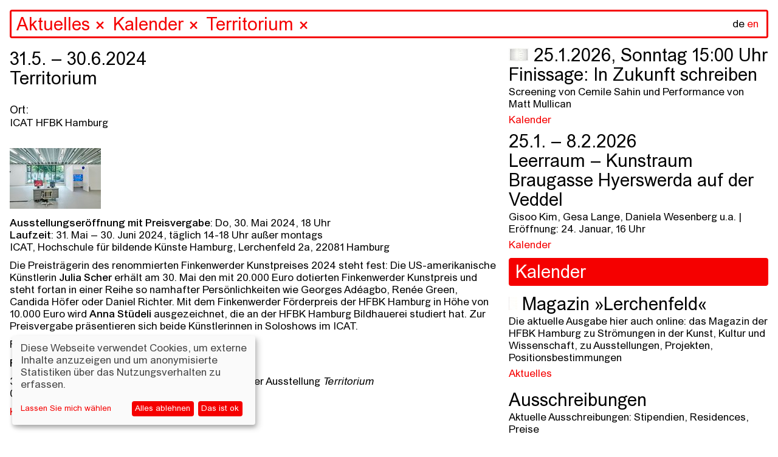

--- FILE ---
content_type: text/html; charset=utf-8
request_url: https://hfbk-hamburg.de/de/aktuelles/kalender/territory/
body_size: 83894
content:


<!DOCTYPE html>
<!--[if lt IE 7]>      <html class="no-js lt-ie9 lt-ie8 lt-ie7"> <![endif]-->
<!--[if IE 7]>         <html class="no-js lt-ie9 lt-ie8"> <![endif]-->
<!--[if IE 8]>         <html class="no-js lt-ie9"> <![endif]-->
<!--[if gt IE 8]><!--> <html class="no-js" lang="de"> <!--<![endif]-->
    <head>
        
        <meta charset="utf-8" />
        <meta http-equiv="X-UA-Compatible" content="IE=edge" />
        <title>HFBK: Territorium</title>
        <meta name="description" content="Julia Scher" />
        <meta name="viewport" content="width=device-width, initial-scale=1" />

        <meta property="og:title" content="HFBK: Territorium"/>
        <meta property="og:description" content="Julia Scher">
        <meta property="og:image" content="https://hfbk-hamburg.de">
        <meta property="og:url" content="https://hfbk-hamburg.de/de/aktuelles/kalender/territory/">
        <meta property="og:type" content="website">

        
        <meta name="msapplication-TileColor" content="#f50000">
        <meta name="theme-color" content="#ffffff">
        <link rel="apple-touch-icon" sizes="180x180" href="/static/images/apple-touch-icon.png">
        <link rel="icon" type="image/png" sizes="32x32" href="/static/images/favicon-32x32.png">
        <link rel="icon" type="image/png" sizes="16x16" href="/static/images/favicon-16x16.png">
        <link rel="manifest" href="/static/site.webmanifest">
        <link rel="mask-icon" color="#f50000" href="/static/images/safari-pinned-tab.svg">

        
        <link rel="stylesheet" type="text/css" href="/static/css/hfbk.baaa2f6dd15e.css" title="hfbk">
        <link rel="stylesheet" type="text/css" href="/static/css/font-awesome.min.bf0c425cdb73.css">
        <link rel="stylesheet" type="text/css" href="/static/css/timesnewarial.e87455c2e550.css">
        <!-- <link rel="stylesheet" type="text/css" href="/static/css/europa-grotesk-nr2-sb.a4f21ebb6ca0.css"> -->
        <link rel="stylesheet" type="text/css" href="/static/css/slick.13b1b6672b8c.css"/>
        <link rel="stylesheet" type="text/css" href="/static/css/slick-theme.36bc412da93d.css"/>
        <link rel="stylesheet" type="text/css" href="/static/css/klaro.min.345f714af993.css"/>

        
        <script type="text/javascript" src="/static/js/jquery.min.220afd743d9e.js"></script>
        <script type="text/javascript" src="/static/js/masonry.pkgd.min.520e46df7772.js"></script>
        <script type="text/javascript" src="/static/js/imagesloaded.pkgd.min.e2c1a80b9925.js"></script>
        <script type="text/javascript" src="/static/js/config.a13502f7fb53.js"></script>
        <script type="text/javascript" src="/static/js/hfbk.4c0e650db3ce.js"></script>
        <script type="text/javascript" src="/static/js/mail_encryption.47127c554729.js"></script>
        <script type="text/javascript" src="/static/js/klaro-config.0fa24698da27.js"></script>
        <script type="text/javascript" src="/static/js/klaro.c187a23f2d56.js"></script>
        
    <script type="text/javascript" src="/static/js/search_navigation.d09437e54821.js"></script>


        <style type="text/css">
            :root {
                --green1: #f50000;
                --blue1: #f50000;
            }
        </style>

        

        <!-- Matomo -->
        <script data-type="text/javascript" data-name="matomo">
            var _paq = _paq || [];
            /* tracker methods like "setCustomDimension" should be called before "trackPageView" */
            // require user consent before processing data
            _paq.push(['requireConsent']);
            _paq.push(['trackPageView']);
            _paq.push(['enableLinkTracking']);
            (function() {
            var u=document.location.origin + "/piwik/";
            _paq.push(['setTrackerUrl', u+'piwik.php']);
            _paq.push(['setSiteId', '1']);
            var d=document, g=d.createElement('script'), s=d.getElementsByTagName('script')[0];
            g.type='text/javascript'; g.async=true; g.defer=true; g.src=u+'piwik.js'; s.parentNode.insertBefore(g,s);
            })();
        </script>
        <!-- End Matomo Code -->
    </head>

    <body class="content-page" data-lang="de" ndx--view="page_23645">

        
        
    

<div class="sr-only sr-navigation">
    <nav>
        
            
        
    </nav>
</div>


        
    <img class="preview-image" src="" alt="" aria-hidden="true" />
    <div class="background" aria-hidden="true"></div>
    
<header>
    <form  action="/de/search/" method="get" id="startpage-search-form" autocomplete="off">
        <div class="search-wrapper">
            <label for="siteSearch" class="sr-only">Suche</label>
            <input id="siteSearch" type="search" placeholder="Suchen..." name="query"
                    class="startpage-search "
                    >
            <div class="ancestors" data-id=""></div>
            <div class="recent-search"></div>
            <div class="search-results"></div>
            
                <noscript class="sitemap-link"><a href="/de/sitemap">sitemap</a></noscript>
            
            <div class="language">
                <a href="" class="active"
                    >de</a>
                <a href="/en/aktuelles/kalender/territory/" class="language-toggle">en</a>
            </div>
        </div>
    </form>
</header>
    <div class="navsearch-spacer" aria-hidden="true"></div>
    <!-- when changing the name in data-home-title, also change it in data-initial-title below! -->
    <main>
        <article data-home-title="HFBK"
                 data-id="23645"
                 data-initial-id="23645"
                 data-initial-title="HFBK">
    <!-- hide the page content div if no content available -->
    <div class="page-content">
        <h1 class="block-date">31.5. &ndash; 30.6.2024<br /><span>Territorium</span></h1>
        <!-- render sitemap into the content, if available (i.e. only if this is actually the sitemap content page) -->
        <div class="block-event-details">
            <div class="event-column">
                <ul class="column-list">
                    <li><h4>Ort:</h4></li>
                    <li>ICAT HFBK Hamburg</li>
                </ul>
            </div>

            <div class="event-column">
                
            </div>
        </div>
        

        <!-- video gallery -->
        

        <!-- image gallery -->
        
            
<div class="gallery">
    <div class="images">
        <div class="preview"></div>
        
            
            <a href="" class="thumbnail-open-gallery" data-index="0"
                data-large-img-url="/media/original_images/1_Ausstellung_TIM3861.jpg">
                <img alt="Die großzügige Aufnahme des Raumes zeigt im Vordergrund einen Metallschreibtisch mit Drehstuhl (auch aus Metall), darauf steht ein Monitor- Im Hintergrund ist ein großes Fenster zur Straße zu sehen. In der rechten Bildhälfte ist ein weiterer großer Monitor eingeschaltet." class="img thumb" height="100" src="/media/images/1_Ausstellung_TIM3861.height-100.jpg" width="150">
            </a>
        
    </div>

    <div class="fullscreen-gallery-wrapper" data-num-images="1">
        <div class="fullscreen-gallery">
            
                
                <div class="gallery-image"
                    style="background-image: url('/media/original_images/1_Ausstellung_TIM3861.jpg')"
                    data-description="Julia Scher, HFBK Under Surveillance, 2024 und Securityworld Zone 4, 1997, Ausstellungsansicht ICAT der HFBK Hamburg; Foto: Tim Albrecht"></div>
            
        </div>
        <h3 class="gallery-image-description"></h3>
        <h3 class="gallery-image-index"></h3>
        <h3 class="gallery-image-esc">[esc]</h3>
    </div>
</div>
        

        <!-- can be overridden to prepend stuff to the content body, e.g. the "created time" in content posts -->
        

        
            
                
    

    

    

    

    <!-- will be deprecated after old data has been migrated to info_columns block type -->
    

    

    
        <section class="block-paragraph">
            
<p data-block-key="7nil9"><b>Ausstellungseröffnung mit Preisvergabe</b>: Do, 30. Mai 2024, 18 Uhr<br/><b>Laufzeit</b>: 31. Mai – 30. Juni 2024, täglich 14-18 Uhr außer montags<br/>ICAT, Hochschule für bildende Künste Hamburg, Lerchenfeld 2a, 22081 Hamburg</p><p data-block-key="8t9bd">Die Preisträgerin des renommierten Finkenwerder Kunstpreises 2024 steht fest: Die US-amerika­nische Künstlerin <b>Julia Scher</b> erhält am 30. Mai den mit 20.000 Euro dotierten Finkenwerder Kunstpreis und steht fortan in einer Reihe so namhafter Persönlichkeiten wie Georges Adéagbo, Renée Green, Candida Höfer oder Daniel Richter. Mit dem Finkenwerder Förderpreis der HFBK Hamburg in Höhe von 10.000 Euro wird <b>Anna Stüdeli</b> ausgezeichnet, die an der HFBK Hamburg Bildhauerei studiert hat. Zur Preisvergabe präsentieren sich beide Künstlerinnen in Soloshows im ICAT.</p><p data-block-key="57ko5">Raumplan der Ausstellung zum <a target="_blank" href="https://www.hfbk-hamburg.de/documents/1206/finkenwerder_kunstpreis_room_plan_03.pdf">Download</a></p><p data-block-key="cv82u"><b>Rahmenprogramm</b></p><p data-block-key="eonve">31. Mai 2024, 18 Uhr, Artist Talk mit <b>Julia Scher</b> in ihrer Ausstellung <i>Territorium</i><br/>04. Juni 2024, 18 Uhr, Artist Talk mit <b>Anna Stüdeli</b></p>
        </section>
    

    

    

    



            
        
        <!-- 


<div class="related-pages children" data-paginate="1" >
    
    
</div>
 -->

        <!-- print tags -->
        
    <div class="related-page-tags">
    
        
            <a href="" class="tag">Kalender</a>
        
    
    </div>




    </div>

    
</article>
        <div class="search-result-items"></div>
        
            
<div class="jump-navigation">
    <ul class="navigation mobile-fixed">
        <li><a href="#stories">Stories</a></li>
        <li><a href="#infos">Infos</a></li>
    </ul>
</div>
<div class="home-story-container" id="stories">
    <div class="stories">
        
        <div class="story">
            


<a href="/de/stories/programm-zum-jahres%C3%BCbergang/" class="blank content-item" data-url="/de/stories/programm-zum-jahres%C3%BCbergang/" data-id="25350" data-title="Programm zum Jahresbeginn" data-page-type="">


<div class="story-image-wrapper">
  <img src="/media/images/neu.width-1500.jpegquality-60.jpg" class="img-fluid story-image" alt="" />
  <p class="story-image-caption">
    
    Übers Schreiben reden am 15. April 2025 mit Saša Stanišić, Akın Emanuel Şipal, moderiert von Viktorie Knotková; Foto: Jana Rothe
    
  </p>
</div>
<h1 class="story-title">Programm zum Jahresbeginn</h1>
<p class="story-description">
    Zu Beginn des neuen Jahres ist bei uns einiges los. Hier haben wir eine kleine Auswahl an Terminen zusammengestellt.
</p>

</a>


<!-- print tags -->

    <div class="related-page-tags">
    
        
            <a href="" class="tag">Stories</a>
        
    
    </div>





            


<div class="related-pages related" data-paginate="1" >
    
    
        <div class="related-page " id="page-25360">
            
                <a href="/de/aktuelles/kalender/keep-them-guessing/"
                class="blank content-item"
                data-url="/de/aktuelles/kalender/keep-them-guessing/" data-id="25360" data-title="Keep Them Guessing" data-page-type="event">
                    
                    
                        <img src="/media/images/Keep_Them_Guessing.width-600.jpegquality-60.jpg" class="img-fluid" alt=""/>
                    
                    
                    <h1 class="related-page-title">
                        
                        
                            <span class="event-date">23.1. &ndash; 1.3.2026</span><br/>
                        
                        Keep Them Guessing

                        
                    </h1>
                    <p class="related-page-description ">Omid Arabbay, Luzie Ana Catalina Katzorke | Eröffnung: 22. Januar, 18 Uhr</p>
                </a>

                
    <div class="related-page-tags">
    
        
            <a href="" class="tag">Kalender</a>
        
    
    </div>




            
        </div>
    
        <div class="related-page " id="page-25351">
            
                <a href="/de/aktuelles/kalender/finissage-in-zukunft-schreiben/"
                class="blank content-item"
                data-url="/de/aktuelles/kalender/finissage-in-zukunft-schreiben/" data-id="25351" data-title="Finissage: In Zukunft schreiben" data-page-type="event">
                    
                    
                        <img src="/media/images/mullican_03.width-600.jpegquality-60.jpg" class="img-fluid" alt=""/>
                    
                    
                    <h1 class="related-page-title">
                        
                        
                            <span class="event-date">25.1.2026, Sonntag 15:00 Uhr</span><br/>
                        
                        Finissage: In Zukunft schreiben

                        
                    </h1>
                    <p class="related-page-description ">Screening von Cemile Sahin und Performance von Matt Mullican</p>
                </a>

                
    <div class="related-page-tags">
    
        
            <a href="" class="tag">Kalender</a>
        
    
    </div>




            
        </div>
    
        <div class="related-page " id="page-25265">
            
                <a href="/de/aktuelles/kalender/ausstellung-in-zukunft-schreiben/"
                class="blank content-item"
                data-url="/de/aktuelles/kalender/ausstellung-in-zukunft-schreiben/" data-id="25265" data-title="Ausstellung: In Zukunft schreiben" data-page-type="event">
                    
                    
                        <img src="/media/images/A7R00168_Jana_Rothe_12_klein.width-600.jpegquality-60.png" class="img-fluid" alt=""/>
                    
                    
                    <h1 class="related-page-title">
                        
                        
                            <span class="event-date">5.12.2025 &ndash; 25.1.2026</span><br/>
                        
                        Ausstellung: In Zukunft schreiben

                        
                    </h1>
                    <p class="related-page-description ">Eröffnung: 4.12., 18 Uhr<br>
Bernhard Cella, CAConrad, Anja Dietmann, Jason Dodge / Fivehundred Places, Asana Fujikawa, Jutta Koether, Lila-Zoé Krauß, Mitko Mitkov, Matt Mullican, Artur Neufeld, Joana Atemengue Owona, Gerhard Rühm, Cemile Sahin, Kinga Tóth, Annette Wehrmann</p>
                </a>

                
    <div class="related-page-tags">
    
        
            <a href="" class="tag">Kalender</a>
        
    
    </div>




            
        </div>
    
        <div class="related-page " id="page-25335">
            
                <a href="/de/aktuelles/kalender/%C3%BCbers-schreiben-reden-%C3%BCbersetzung/"
                class="blank content-item"
                data-url="/de/aktuelles/kalender/%C3%BCbers-schreiben-reden-%C3%BCbersetzung/" data-id="25335" data-title="Übers Schreiben reden #Übersetzung" data-page-type="event">
                    
                    
                        <img src="/media/images/neu21.width-600.jpegquality-60.png" class="img-fluid" alt=""/>
                    
                    
                    <h1 class="related-page-title">
                        
                        
                            <span class="event-date">3.2.2026, Dienstag 18:00 Uhr</span><br/>
                        
                        Übers Schreiben reden #Übersetzung

                        
                    </h1>
                    <p class="related-page-description ">mit Asana Fujikawa, Yoko Tawada, moderiert von Esther Kilchmann</p>
                </a>

                
    <div class="related-page-tags">
    
        
            <a href="" class="tag">Kalender</a>
        
    
    </div>




            
        </div>
    
        <div class="related-page " id="page-25161">
            
                <a href="/de/aktuelles/can-ai-think-artistically/"
                class="blank content-item"
                data-url="/de/aktuelles/can-ai-think-artistically/" data-id="25161" data-title="Can AI think (artistically)?" data-page-type="content">
                    
                    
                        <img src="/media/images/Vortragsreihe_HFBK_ENGLISH-fina.width-600.jpegquality-60.jpg" class="img-fluid" alt=""/>
                    
                    
                    <h1 class="related-page-title">
                        
                        
                        Can AI think (artistically)?

                        
                    </h1>
                    <p class="related-page-description ">The lecture series opens up a joint testing ground for the question of whether and how AI works artistically</p>
                </a>

                
    <div class="related-page-tags">
    
        
            <a href="" class="tag">Aktuelles</a>
        
    
    </div>




            
        </div>
    
</div>

        </div>
        
        <div class="story">
            


<a href="/de/stories/in-zukunft-schreiben/" class="blank content-item" data-url="/de/stories/in-zukunft-schreiben/" data-id="25308" data-title="In Zukunft schreiben" data-page-type="">


<div class="story-image-wrapper">
  <img src="/media/images/07_CemileSahin_5_klein.width-1500.jpegquality-60.jpg" class="img-fluid story-image" alt="" />
  <p class="story-image-caption">
    
    Cemile Sahin, ROAD RUNNER, 2025, Installationsansicht Esther Schipper, Berlin; Foto: © Andrea Rossetti, Courtesy of Cemile Sahin and Esther Schipper, Berlin/Paris/Seoul
    
  </p>
</div>
<h1 class="story-title">In Zukunft schreiben</h1>
<p class="story-description">
    Schreiben als künstlerische Praxis gewinnt an Kunsthochschulen und im Kunstbetrieb immer an mehr Bedeutung. Das Symposium &quot;In Zukunft schreiben&quot; mit begleitender Ausstellung beleuchtet genau diese Entwicklung: Wie arbeiten Künstler*innen und Autor*innen mit Sprache? Wo entstehen Übergänge, Reibungen und neue Formen zwischen Text, Bild, Technologie und institutionellem Rahmen?
</p>

</a>


<!-- print tags -->

    <div class="related-page-tags">
    
        
            <a href="" class="tag">Stories</a>
        
    
    </div>





            


<div class="related-pages related" data-paginate="1" >
    
    
        <div class="related-page " id="page-25262">
            
                <a href="/de/aktuelles/kalender/symposium-in-zukunft-schreiben/"
                class="blank content-item"
                data-url="/de/aktuelles/kalender/symposium-in-zukunft-schreiben/" data-id="25262" data-title="Symposium: In Zukunft schreiben" data-page-type="event">
                    
                    
                        <img src="/media/images/HFBK_IZS_Karte_Ansicht-1.width-600.jpegquality-60.png" class="img-fluid" alt=""/>
                    
                    
                    <h1 class="related-page-title">
                        
                        
                            <span class="event-date">3. &ndash; 5.12.2025</span><br/>
                        
                        Symposium: In Zukunft schreiben

                        
                    </h1>
                    <p class="related-page-description ">Mit Lukas Bärfuss, Jenifer Becker, Friedrich von Borries, CAConrad, Sophia Eisenhut, Elisa Linseisen, Hanne Loreck, Vera Lutz, Enis Maci, Astrid Mania, Katrin Mayer, Noemi Yoko Molitor, Eugene Ostashevsky, Max Prediger, Cemile Sahin, Sasha Marianna Salzmann, Daniela Seel, Charlie Stein, Hito Steyerl, Senthuran Varatharajah, Mathias Zeiske, Steffen Zillig</p>
                </a>

                
    <div class="related-page-tags">
    
        
            <a href="" class="tag">Kalender</a>
        
    
    </div>




            
        </div>
    
        <div class="related-page " id="page-25265">
            
                <a href="/de/aktuelles/kalender/ausstellung-in-zukunft-schreiben/"
                class="blank content-item"
                data-url="/de/aktuelles/kalender/ausstellung-in-zukunft-schreiben/" data-id="25265" data-title="Ausstellung: In Zukunft schreiben" data-page-type="event">
                    
                    
                        <img src="/media/images/A7R00168_Jana_Rothe_12_klein.width-600.jpegquality-60.png" class="img-fluid" alt=""/>
                    
                    
                    <h1 class="related-page-title">
                        
                        
                            <span class="event-date">5.12.2025 &ndash; 25.1.2026</span><br/>
                        
                        Ausstellung: In Zukunft schreiben

                        
                    </h1>
                    <p class="related-page-description ">Eröffnung: 4.12., 18 Uhr<br>
Bernhard Cella, CAConrad, Anja Dietmann, Jason Dodge / Fivehundred Places, Asana Fujikawa, Jutta Koether, Lila-Zoé Krauß, Mitko Mitkov, Matt Mullican, Artur Neufeld, Joana Atemengue Owona, Gerhard Rühm, Cemile Sahin, Kinga Tóth, Annette Wehrmann</p>
                </a>

                
    <div class="related-page-tags">
    
        
            <a href="" class="tag">Kalender</a>
        
    
    </div>




            
        </div>
    
        <div class="related-page " id="page-25194">
            
                <a href="/de/aktuelles/kalender/performance-workshop-how-to-sing-a-picture-workshop-with-and-by-kinga-t%C3%B3th/"
                class="blank content-item"
                data-url="/de/aktuelles/kalender/performance-workshop-how-to-sing-a-picture-workshop-with-and-by-kinga-t%C3%B3th/" data-id="25194" data-title="Performance Workshop: How to Sing a Picture? Workshop with and by Kinga Tóth" data-page-type="event">
                    
                    
                        <img src="/media/images/King_Toth_MQ-Open-Studio_C-Paul.width-600.jpegquality-60.png" class="img-fluid" alt=""/>
                    
                    
                    <h1 class="related-page-title">
                        
                        
                            <span class="event-date">4. &ndash; 5.12.2025</span><br/>
                        
                        Performance Workshop: How to Sing a Picture? Workshop with and by Kinga Tóth

                        
                    </h1>
                    <p class="related-page-description ">December 4–5, 2025, 10 a.m.–1 p.m. | Workshop, Extended Library + Raum 213<br>
December 5, 2025, 6–7.30 p.m. | Workshop presentation in the exhibition Writing in Future, ICAT</p>
                </a>

                
    <div class="related-page-tags">
    
        
            <a href="" class="tag">Kalender</a>
        
    
    </div>




            
        </div>
    
        <div class="related-page " id="page-25269">
            
                <a href="/de/aktuelles/kalender/text-workshop-bone-by-bone-stone-by-stone-mit-enis-maci/"
                class="blank content-item"
                data-url="/de/aktuelles/kalender/text-workshop-bone-by-bone-stone-by-stone-mit-enis-maci/" data-id="25269" data-title="Text-Workshop: Bone by bone, stone by stone mit Enis Maci" data-page-type="event">
                    
                    
                        <img src="/media/images/24e90586-4b96-448f-aa2f-84af613.width-600.jpegquality-60.jpg" class="img-fluid" alt=""/>
                    
                    
                    <h1 class="related-page-title">
                        
                        
                            <span class="event-date">27.10. &ndash; 5.12.2025</span><br/>
                        
                        Text-Workshop: Bone by bone, stone by stone mit Enis Maci

                        
                    </h1>
                    <p class="related-page-description ">27./28. Oktober 2025, 10-18 Uhr / Raum 153<br>
4./5. Dezember 2025, 10-13 Uhr / Raum 153<br>
5. Dezember, 2025, 18-19:30 Uhr / Präsentation in der Ausstellung In Zukunft schreiben im ICAT</p>
                </a>

                
    <div class="related-page-tags">
    
        
            <a href="" class="tag">Kalender</a>
        
    
    </div>




            
        </div>
    
</div>

        </div>
        
        <div class="story">
            


<a href="/de/stories/neues-semester-neue-gesichter-willkommen-an-der-hfbk-hamburg/" class="blank content-item" data-url="/de/stories/neues-semester-neue-gesichter-willkommen-an-der-hfbk-hamburg/" data-id="25125" data-title="Neues Semester, neue Gesichter: Willkommen an der HFBK Hamburg" data-page-type="">


<div class="story-image-wrapper">
  <img src="/media/images/HFBK.Jahresausstellung.2025.Er.width-1500.jpegquality-60_A00Y7li.jpg" class="img-fluid story-image" alt="" />
  <p class="story-image-caption">
    
    Blick in die Aula der HFBK Hamburg; Foto: Lukes Engelhardt
    
  </p>
</div>
<h1 class="story-title">Neues Semester, neue Gesichter: Willkommen an der HFBK Hamburg</h1>
<p class="story-description">
    Zum Start des akademischen Jahres 2025/26 begrüßen wir neben vielen neuen Studierenden auch unsere neuen Professor*innen Anne Femmer, Cyprien Gaillard, Anne Duk Hee Jordan, Dane Komljen und Jasmin Werner.
</p>

</a>


<!-- print tags -->

    <div class="related-page-tags">
    
        
            <a href="" class="tag">Stories</a>
        
    
    </div>





            


<div class="related-pages related" data-paginate="1" >
    
    
        <div class="related-page " id="page-25126">
            
                <a href="/de/aktuelles/%C3%BCber-cyprien-gaillards-k%C3%BCnstlerische-praxis-die-poesie-der-entropie/"
                class="blank content-item"
                data-url="/de/aktuelles/%C3%BCber-cyprien-gaillards-k%C3%BCnstlerische-praxis-die-poesie-der-entropie/" data-id="25126" data-title="Über Cyprien Gaillards künstlerische Praxis: Die Poesie der Entropie" data-page-type="content">
                    
                    
                        <img src="/media/images/1_CGA_Install_2025_Retinal_Riva.width-600.jpegquality-60.jpg" class="img-fluid" alt=""/>
                    
                    
                    <h1 class="related-page-title">
                        
                        
                        Über Cyprien Gaillards künstlerische Praxis: Die Poesie der Entropie

                        
                    </h1>
                    <p class="related-page-description ">Mit spektakulären 3D-Filmen, sozialen Skulpturen und poetischen Interventionen spürt Cyprien Gaillard den Bruchlinien der Moderne nach. Zwischen Rausch, Ruinen und High-Tech entfaltet sich eine Kunstpraxis, die Geschichte auf den Straßen sucht – und dabei ebenso kritisch wie hypnotisch ist.</p>
                </a>

                
    <div class="related-page-tags">
    
        
            <a href="" class="tag">Aktuelles</a>
        
    
    </div>




            
        </div>
    
        <div class="related-page " id="page-25127">
            
                <a href="/de/aktuelles/a-different-sense-of-scale-transformative-practices-in-the-work-of-anne-duk-hee-jordan/"
                class="blank content-item"
                data-url="/de/aktuelles/a-different-sense-of-scale-transformative-practices-in-the-work-of-anne-duk-hee-jordan/" data-id="25127" data-title="A Different Sense of Scale: Transformative Practices in the Work of Anne Duk Hee Jordan" data-page-type="content">
                    
                    
                        <img src="/media/images/2_R2-2023-12-3-The_Bass_Museum-.width-600.jpegquality-60.jpg" class="img-fluid" alt=""/>
                    
                    
                    <h1 class="related-page-title">
                        
                        
                        A Different Sense of Scale: Transformative Practices in the Work of Anne Duk Hee Jordan

                        
                    </h1>
                    <p class="related-page-description ">Traversing ecology, technology and deep time, Anne Duk Hee Jordan creates worlds where algae meet batteries, snails become storytellers, and colours act as portals into multispecies realities. In conversation with Boris Magrini, the new professor of Design at HFBK Hamburg reflects on “Artificial Stupidity,” the collapse of cultural dichotomies, and the transformative potential of art inside and outside institutions.</p>
                </a>

                
    <div class="related-page-tags">
    
        
            <a href="" class="tag">Aktuelles</a>
        
    
    </div>




            
        </div>
    
        <div class="related-page " id="page-25016">
            
                <a href="/de/namenregister/anne-femmer/"
                class="blank content-item"
                data-url="/de/namenregister/anne-femmer/" data-id="25016" data-title="Anne Femmer" data-page-type="content">
                    
                    
                        <img src="/media/images/Anne_Femmer.width-600.jpegquality-60.jpg" class="img-fluid" alt=""/>
                    
                    
                    <h1 class="related-page-title">
                        
                        
                        Anne Femmer

                        
                    </h1>
                    <p class="related-page-description ">Professorin für Sustainable Practices<br/>Raum: Büro: Lerchenfeld 2, R 330, R 334, Atelier: Lerchenfeld 2, R 331<br/>Mail: anne.femmer@hfbk-hamburg.de</p>
                </a>

                
    <div class="related-page-tags">
    
        
            <a href="" class="tag">Namenregister</a>
        
    
    </div>




            
        </div>
    
        <div class="related-page " id="page-25015">
            
                <a href="/de/namenregister/dane-komljen/"
                class="blank content-item"
                data-url="/de/namenregister/dane-komljen/" data-id="25015" data-title="Dane Komljen" data-page-type="content">
                    
                    
                        <img src="/media/images/Dane_Komljen.width-600.jpegquality-60.jpg" class="img-fluid" alt=""/>
                    
                    
                    <h1 class="related-page-title">
                        
                        
                        Dane Komljen

                        
                    </h1>
                    <p class="related-page-description ">Professor für Einführung in das künstlerische Arbeiten (Film)<br/>Raum: Büro: Wartenau 15, R 211, R 212, Atelier: Wartenau 15, R 321<br/>Mail: dane.komljen@hfbk-hamburg.de</p>
                </a>

                
    <div class="related-page-tags">
    
        
            <a href="" class="tag">Lehrende</a>,
        
    
        
            <a href="" class="tag">Namenregister</a>
        
    
    </div>




            
        </div>
    
        <div class="related-page " id="page-25014">
            
                <a href="/de/namenregister/jasmin-werner/"
                class="blank content-item"
                data-url="/de/namenregister/jasmin-werner/" data-id="25014" data-title="Jasmin Werner" data-page-type="content">
                    
                    
                        <img src="/media/images/Jasmin-Werner.width-600.jpegquality-60.jpg" class="img-fluid" alt=""/>
                    
                    
                    <h1 class="related-page-title">
                        
                        
                        Jasmin Werner

                        
                    </h1>
                    <p class="related-page-description ">Professorin für Einführung in das künstlerische Arbeiten (Bildhauerei und Bühnenraum)<br/>Raum: Büro: Wartenau 15, R 311, Atelier: Wartenau 15, R 320<br/>Mail: jasmin.werner@hfbk-hamburg.de</p>
                </a>

                
    <div class="related-page-tags">
    
        
            <a href="" class="tag">Lehrende</a>,
        
    
        
            <a href="" class="tag">Namenregister</a>
        
    
    </div>




            
        </div>
    
</div>

        </div>
        
        <div class="story">
            


<a href="/de/stories/bald-gehts-los-semesterstart-202526/" class="blank content-item" data-url="/de/stories/bald-gehts-los-semesterstart-202526/" data-id="25070" data-title="Bald geht&#x27;s los – Semesterstart 2025/26" data-page-type="">


<div class="story-image-wrapper">
  <img src="/media/images/_3_H2659_klein.width-1500.jpegquality-60.jpg" class="img-fluid story-image" alt="" />
  <p class="story-image-caption">
    
    Eröffnung der Graduate Show 2025; Foto: Sinje Hasheider
    
  </p>
</div>
<h1 class="story-title">Bald geht&#x27;s los – Semesterstart 2025/26</h1>
<p class="story-description">
    Der Start des Wintersemesters steht kurz bevor und mit ihm begrüßen wir viele neue Studierende an der HFBK Hamburg. Ein paar Informationen, die das Ankommen erleichtern sollen, finden sich hier.
</p>

</a>


<!-- print tags -->

    <div class="related-page-tags">
    
        
            <a href="" class="tag">Stories</a>
        
    
    </div>





            


<div class="related-pages related" data-paginate="1" >
    
    
        <div class="related-page " id="page-10039">
            
                <a href="/de/studium/erstsemester-information/"
                class="blank content-item"
                data-url="/de/studium/erstsemester-information/" data-id="10039" data-title="Erstsemester-Information" data-page-type="content">
                    
                    
                        <img src="/media/images/vorschau_Semestereroeffnung_TIM.width-600.jpegquality-60_7Rq4NZd.jpg" class="img-fluid" alt=""/>
                    
                    
                    <h1 class="related-page-title">
                        
                        
                        Erstsemester-Information

                        
                    </h1>
                    <p class="related-page-description ">Informationen für Studienanfänger*innen gibt es hier >>></p>
                </a>

                
    <div class="related-page-tags">
    
        
            <a href="" class="tag">Studienanfänger</a>,
        
    
        
            <a href="" class="tag">Studium</a>
        
    
    </div>




            
        </div>
    
        <div class="related-page " id="page-164">
            
                <a href="/de/studium/vorlesungsverzeichnis/"
                class="blank content-item"
                data-url="/de/studium/vorlesungsverzeichnis/" data-id="164" data-title="Vorlesungsverzeichnis" data-page-type="content">
                    
                    
                        <img src="/media/images/_HBK2259.width-600.jpegquality-60_cN5ZPK1.jpg" class="img-fluid" alt=""/>
                    
                    
                    <h1 class="related-page-title">
                        
                        
                        Vorlesungsverzeichnis

                        
                    </h1>
                    <p class="related-page-description ">Das Vorlesungsverzeichnis für das Wintersemester 2025/26 ist erschienen.</p>
                </a>

                
    <div class="related-page-tags">
    
        
            <a href="" class="tag">Studium</a>,
        
    
        
            <a href="" class="tag">VVZ</a>
        
    
    </div>




            
        </div>
    
        <div class="related-page " id="page-25001">
            
                <a href="/de/aktuelles/kalender/semestereroffnung-202526/"
                class="blank content-item"
                data-url="/de/aktuelles/kalender/semestereroffnung-202526/" data-id="25001" data-title="Semestereröffnung 2025/26" data-page-type="event">
                    
                    
                        <img src="/media/images/vorschau_Semestereroeffnung_TIM.width-600.jpegquality-60.jpg" class="img-fluid" alt="Im Vordergrund stehen fünf Stühle im Halbkreis auf einer Bühne. Dahinter öffnet sich der weite Raum einer Aula mit einem sehr großen Publikum, das ebenfalls auf Stühlen sitzt."/>
                    
                    
                    <h1 class="related-page-title">
                        
                        
                            <span class="event-date">15.10.2025, Mittwoch 18:00 Uhr</span><br/>
                        
                        Semestereröffnung 2025/26

                        
                    </h1>
                    <p class="related-page-description ">Eröffnung des akademischen Jahres 2025/26</p>
                </a>

                
    <div class="related-page-tags">
    
        
            <a href="" class="tag">Kalender</a>
        
    
    </div>




            
        </div>
    
        <div class="related-page " id="page-9989">
            
                <a href="/de/aktuelles/my-hfbk/"
                class="blank content-item"
                data-url="/de/aktuelles/my-hfbk/" data-id="9989" data-title="Newsletter und myHFBK events" data-page-type="content">
                    
                    
                        <img src="/media/images/hfbk.absolventinnen.ausstellung.width-600.jpegquality-60_Sk1Touu.jpg" class="img-fluid" alt="Viele rot-weiße Ton-Megaphone hängen von der Wand an unterschiedlichen Höhen, zwei Besucher*innen halten sich in dem Raum auf."/>
                    
                    
                    <h1 class="related-page-title">
                        
                        
                        Newsletter und myHFBK events

                        
                    </h1>
                    <p class="related-page-description ">Newsletter bestellen, Kontakt zur Redaktion</p>
                </a>

                
    <div class="related-page-tags">
    
        
            <a href="" class="tag">Aktuelles</a>
        
    
    </div>




            
        </div>
    
</div>

        </div>
        
        <div class="story">
            


<a href="/de/stories/promovieren-an-der-hfbk-hamburg/" class="blank content-item" data-url="/de/stories/promovieren-an-der-hfbk-hamburg/" data-id="23992" data-title="Promovieren an der HFBK Hamburg" data-page-type="">


<div class="story-image-wrapper">
  <img src="/media/images/Pablo-Torres-Gomez-002_web.width-1500.jpegquality-60.jpg" class="img-fluid story-image" alt="" />
  <p class="story-image-caption">
    
    Pablo Torres Gómez, Earths&#x27;s Ears, 2025; Foto: Pablo Torres Gómez
    
  </p>
</div>
<h1 class="story-title">Promovieren an der HFBK Hamburg</h1>
<p class="story-description">
    Bis zum 30. September sind Bewerbungen für eine Promotion (Dr. phil. in art.) und bis zum 14. Oktober für das PhD in Art Practice-Programm möglich. Gesammelte Informationen finden sich hier.
</p>

</a>


<!-- print tags -->

    <div class="related-page-tags">
    
        
            <a href="" class="tag">Stories</a>
        
    
    </div>





            


<div class="related-pages related" data-paginate="1" >
    
    
        <div class="related-page " id="page-23817">
            
                <a href="/de/studium/promotion-an-der-hfbk-hamburg/phd-in-art-practice/"
                class="blank content-item"
                data-url="/de/studium/promotion-an-der-hfbk-hamburg/phd-in-art-practice/" data-id="23817" data-title="PhD in Art Practice" data-page-type="content">
                    
                    
                        <img src="/media/images/BarOr_Ruin2_web.width-600.jpegquality-60.jpg" class="img-fluid" alt=""/>
                    
                    
                    <h1 class="related-page-title">
                        
                        
                        PhD in Art Practice

                        
                    </h1>
                    <p class="related-page-description ">In diesem rein künstlerischen, bundesweit einmaligen, PhD-Programm entstehen Arbeiten, die aus unterschiedlichen Perspektiven Beiträge zur künstlerischen Praxis und zur Forschung in den Künsten, ihren Methoden, Kontexten und Werkzeugen leisten.</p>
                </a>

                
    <div class="related-page-tags">
    
        
            <a href="" class="tag">Abschlüsse</a>,
        
    
        
            <a href="" class="tag">Promotion</a>,
        
    
        
            <a href="" class="tag">Studiengänge</a>,
        
    
        
            <a href="" class="tag">Studium</a>
        
    
    </div>




            
        </div>
    
        <div class="related-page " id="page-23818">
            
                <a href="/de/bewerbung/bewerbung-phd-in-art-practice/"
                class="blank content-item"
                data-url="/de/bewerbung/bewerbung-phd-in-art-practice/" data-id="23818" data-title="Bewerbung PhD in Art Practice" data-page-type="content">
                    
                    
                        <img src="/media/images/2507_HFBK_Graduate_Show_356_kle.width-600.jpegquality-60.jpg" class="img-fluid" alt=""/>
                    
                    
                    <h1 class="related-page-title">
                        
                        
                        Bewerbung PhD in Art Practice

                        
                    </h1>
                    <p class="related-page-description ">Das Promotionsprogramm in Art Practice kann in den verschiedenen künstlerischen Schwerpunkten der HFBK absolviert werden: Bildhauerei, Design, Film, Malerei/Zeichnen, Bühnenraum, Zeitbezogene Medien, Grafik/Fotografie.</p>
                </a>

                
    <div class="related-page-tags">
    
        
            <a href="" class="tag">Bewerbung Studienplatz</a>
        
    
    </div>




            
        </div>
    
        <div class="related-page " id="page-23829">
            
                <a href="/de/studium/promotion-an-der-hfbk-hamburg/promotion-phil-in-art/"
                class="blank content-item"
                data-url="/de/studium/promotion-an-der-hfbk-hamburg/promotion-phil-in-art/" data-id="23829" data-title="Promotion (Dr. phil. in art.)" data-page-type="content">
                    
                    
                        <img src="/media/images/Steudler.width-600.jpegquality-60_b0PviQ3.jpg" class="img-fluid" alt="Auf einem feingliedrigen Stahlgerüst mit vielen Abzweigungen sind kleine Gegenstände angebracht, wie ein kleines Häuschen.  "/>
                    
                    
                    <h1 class="related-page-title">
                        
                        
                        Promotion (Dr. phil. in art.)

                        
                    </h1>
                    <p class="related-page-description ">Dem transdisziplinären Lehrangebot der Hochschule entsprechend, werden Dissertationen betreut, die aus unterschiedlichen Perspektiven Beiträge zur Erforschung der Künste, ihrer Voraussetzungen, Kontexte und Funktionen leisten.</p>
                </a>

                
    <div class="related-page-tags">
    
        
            <a href="" class="tag">Abschlüsse</a>,
        
    
        
            <a href="" class="tag">Promotion</a>,
        
    
        
            <a href="" class="tag">Studiengänge</a>,
        
    
        
            <a href="" class="tag">Studium</a>
        
    
    </div>




            
        </div>
    
        <div class="related-page " id="page-120">
            
                <a href="/de/bewerbung/bewerbung_promotion/"
                class="blank content-item"
                data-url="/de/bewerbung/bewerbung_promotion/" data-id="120" data-title="Bewerbung Promotion (Dr. phil. in art.)" data-page-type="content">
                    
                    
                        <img src="/media/images/Sandra-Schafer-Mleeta-2016.width-600.jpegquality-60_B6mdHaL.jpg" class="img-fluid" alt=""/>
                    
                    
                    <h1 class="related-page-title">
                        
                        
                        Bewerbung Promotion (Dr. phil. in art.)

                        
                    </h1>
                    <p class="related-page-description ">Die Hochschule für bildende Künste Hamburg (im Folgenden: HFBK Hamburg) betreut Promotionen, die aus unterschiedlichen P...</p>
                </a>

                
    <div class="related-page-tags">
    
        
            <a href="" class="tag">Bewerbung</a>,
        
    
        
            <a href="" class="tag">Promotion</a>,
        
    
        
            <a href="" class="tag">Studienbewerber</a>
        
    
    </div>




            
        </div>
    
        <div class="related-page irrelevant" id="page-10081">
            
                <a href="/de/studium/promotion-an-der-hfbk-hamburg/abgeschlossene-promotionen/"
                class="blank content-item"
                data-url="/de/studium/promotion-an-der-hfbk-hamburg/abgeschlossene-promotionen/" data-id="10081" data-title="Abgeschlossene Promotionen" data-page-type="content">
                    
                    
                        <img src="/media/images/R11_20191121_Schlieps_DSCF5380_.width-600.jpegquality-60_T5V3we1.jpg" class="img-fluid" alt=""/>
                    
                    
                    <h1 class="related-page-title">
                        
                        
                        Abgeschlossene Promotionen

                        
                    </h1>
                    <p class="related-page-description ">Dies sind die fertig disputierten Dr. phil. in art. der HFBK Hamburg:</p>
                </a>

                
    <div class="related-page-tags">
    
        
            <a href="" class="tag">Doktorarbeiten</a>,
        
    
        
            <a href="" class="tag">Promotion</a>
        
    
    </div>




            
        </div>
    
</div>

        </div>
        
        <div class="story">
            


<a href="/de/stories/beings/" class="blank content-item" data-url="/de/stories/beings/" data-id="24958" data-title="Being(s)" data-page-type="">


<div class="story-image-wrapper">
  <img src="/media/images/Ignatenko_content_Lerchenfeld7.width-1500.jpegquality-60.jpg" class="img-fluid story-image" alt="" />
  <p class="story-image-caption">
    
    Maria Ignatenko, false movements, 2024, work in progress; Filmstill
    
  </p>
</div>
<h1 class="story-title">Being(s)</h1>
<p class="story-description">
    Neun Stipendiatinnen sind Teil des neue PhD in Art Practice-Programms an der HFBK Hamburg – eine rein künstlerisch-praktische Promotion, die im April begann. Im Zentrum steht die Frage, wie künstlerische Prozesse neue Formen von Wissen schaffen können. Hier stellen wir die Forschungsprojekte vor und geben Einblicke in die forschende Praxis der betreuenden Professor*innen
</p>

</a>


<!-- print tags -->

    <div class="related-page-tags">
    
        
            <a href="" class="tag">Stories</a>
        
    
    </div>





            


<div class="related-pages related" data-paginate="1" >
    
    
        <div class="related-page " id="page-24962">
            
                <a href="/de/aktuelles/beings-artistic-research-in-transformative-contexts-of-health/"
                class="blank content-item"
                data-url="/de/aktuelles/beings-artistic-research-in-transformative-contexts-of-health/" data-id="24962" data-title="Being(s): Artistic Research in Transformative Contexts of Health" data-page-type="content">
                    
                    
                        <img src="/media/images/kummer_bild_03_web.width-600.jpegquality-60.jpg" class="img-fluid" alt=""/>
                    
                    
                    <h1 class="related-page-title">
                        
                        
                        Being(s): Artistic Research in Transformative Contexts of Health

                        
                    </h1>
                    <p class="related-page-description ">Since April 2025, nine students have formed the first group of the newly established PhD in Art Practice program at the HFBK Hamburg. Here, the fellows present their research projects</p>
                </a>

                
    <div class="related-page-tags">
    
        
            <a href="" class="tag">Aktuelles</a>
        
    
    </div>




            
        </div>
    
        <div class="related-page " id="page-24965">
            
                <a href="/de/aktuelles/gesundheit-im-archiv-der-gegenwart/"
                class="blank content-item"
                data-url="/de/aktuelles/gesundheit-im-archiv-der-gegenwart/" data-id="24965" data-title="Gesundheit im Archiv der Gegenwart" data-page-type="content">
                    
                    
                        <img src="/media/images/4_nypl.digitalcollections.4df15.width-600.jpegquality-60.jpg" class="img-fluid" alt=""/>
                    
                    
                    <h1 class="related-page-title">
                        
                        
                        Gesundheit im Archiv der Gegenwart

                        
                    </h1>
                    <p class="related-page-description ">Künstlerische Forschung bewegt sich jenseits klassischer Disziplinen – zwischen Archiv, Alltag und ästhetischer Opazität. Künstler*innen wie Allan Sekula, Andrea Fraser oder Forensic Architecture stellen mit ihren Arbeiten nicht nur Fragen nach Wahrheit und Darstellung, sondern auch nach der Rolle von Kunst in gesellschaftlichen und ökologischen Umbrüchen. Und manchmal ist genau das, was nicht auf den ersten Blick als „Kunst“ erscheint, besonders wirksam | Sara Hillnhütter</p>
                </a>

                
    <div class="related-page-tags">
    
        
            <a href="" class="tag">Aktuelles</a>
        
    
    </div>




            
        </div>
    
        <div class="related-page " id="page-24964">
            
                <a href="/de/aktuelles/artistic-research-as-social-practice/"
                class="blank content-item"
                data-url="/de/aktuelles/artistic-research-as-social-practice/" data-id="24964" data-title="Artistic research as social practice" data-page-type="content">
                    
                    
                        <img src="/media/images/Angela-Bulloch_Earthfirst_Koker.width-600.jpegquality-60.jpg" class="img-fluid" alt=""/>
                    
                    
                    <h1 class="related-page-title">
                        
                        
                        Artistic research as social practice

                        
                    </h1>
                    <p class="related-page-description ">An interview with professors Angela Bulloch, Simon Denny, Omer Fast, and Nora Sternfeld on artistic research at the intersection of institutions, responsibility, and social change | Angela Bulloch, Simon Denny, Omer Fast, Nora Sternfeld and Sara Hillnhütter</p>
                </a>

                
    <div class="related-page-tags">
    
        
            <a href="" class="tag">Aktuelles</a>
        
    
    </div>




            
        </div>
    
</div>

        </div>
        
        <div class="story">
            


<a href="/de/stories/graduate-show-2025-dont-stop-me-now/" class="blank content-item" data-url="/de/stories/graduate-show-2025-dont-stop-me-now/" data-id="24896" data-title="Graduate Show 2025: Don&#x27;t stop me now" data-page-type="">


<div class="story-image-wrapper">
  <img src="/media/images/0_Vorab_TIM3056_web.width-1500.jpegquality-60.jpg" class="img-fluid story-image" alt="" />
  <p class="story-image-caption">
    
    Estefania Morales, I Drive, God Guides ( yo manejo, Dios me guía), Detail; Foto: Tim Albrecht
    
  </p>
</div>
<h1 class="story-title">Graduate Show 2025: Don&#x27;t stop me now</h1>
<p class="story-description">
    Vom 11. bis 13. Juli 2025 (täglich 14-20 Uhr) zeigen mehr als 150 Absolvent*innen des Studienjahres 2024/25 ihre künstlerischen Abschlussarbeiten in einer umfassenden Ausstellung in der HFBK Hamburg. Außerdem werden im Rahmen von Final Cut alle Abschlussfilme im Kinosaal des Filmhauses in der Finkenau 42 präsentiert.
</p>

</a>


<!-- print tags -->

    <div class="related-page-tags">
    
        
            <a href="" class="tag">Stories</a>
        
    
    </div>





            


<div class="related-pages related" data-paginate="1" >
    
    
        <div class="related-page " id="page-24680">
            
                <a href="/de/aktuelles/kalender/graduate-show-2025/"
                class="blank content-item"
                data-url="/de/aktuelles/kalender/graduate-show-2025/" data-id="24680" data-title="Graduate Show 2025" data-page-type="event">
                    
                    
                        <img src="/media/images/_3_H3030_web.width-600.jpegquality-60.jpg" class="img-fluid" alt=""/>
                    
                    
                    <h1 class="related-page-title">
                        
                        
                            <span class="event-date">11. &ndash; 13.7.2025</span><br/>
                        
                        Graduate Show 2025

                        
                    </h1>
                    <p class="related-page-description ">Alle Infos rund um die Graduate Show 2025 >>></p>
                </a>

                
    <div class="related-page-tags">
    
        
            <a href="" class="tag">Abschlussarbeiten</a>,
        
    
        
            <a href="" class="tag">Abschlussjahrgang</a>,
        
    
        
            <a href="" class="tag">Aktuelles</a>,
        
    
        
            <a href="" class="tag">Kalender</a>
        
    
    </div>




            
        </div>
    
        <div class="related-page " id="page-24679">
            
                <a href="/de/aktuelles/kalender/final-cut-2025/"
                class="blank content-item"
                data-url="/de/aktuelles/kalender/final-cut-2025/" data-id="24679" data-title="Final Cut 2025" data-page-type="event">
                    
                    
                        <img src="/media/images/Abootalebi_Amir_Hyperion-1_web.width-600.jpegquality-60.jpg" class="img-fluid" alt=""/>
                    
                    
                    <h1 class="related-page-title">
                        
                        
                            <span class="event-date">11. &ndash; 13.7.2025</span><br/>
                        
                        Final Cut 2025

                        
                    </h1>
                    <p class="related-page-description ">Programm zum hochschulöffentlichen Screening der aktuellen HFBK-Abschlussfilme >>></p>
                </a>

                
    <div class="related-page-tags">
    
        
            <a href="" class="tag">Kalender</a>
        
    
    </div>




            
        </div>
    
        <div class="related-page " id="page-24916">
            
                <a href="/de/aktuelles/events-performances-zur-graduate-show-2025/"
                class="blank content-item"
                data-url="/de/aktuelles/events-performances-zur-graduate-show-2025/" data-id="24916" data-title="Events und Performances zur Graduate Show 2025" data-page-type="content">
                    
                    
                        <img src="/media/images/1_Eroeffnung_TIM4602_web.width-600.jpegquality-60.jpg" class="img-fluid" alt=""/>
                    
                    
                    <h1 class="related-page-title">
                        
                        
                        Events und Performances zur Graduate Show 2025

                        
                    </h1>
                    <p class="related-page-description ">Hier geht's zum Programm >>></p>
                </a>

                
    <div class="related-page-tags">
    
        
            <a href="" class="tag">Aktuelles</a>
        
    
    </div>




            
        </div>
    
        <div class="related-page " id="page-20548">
            
                <a href="/de/aktuelles/raumpl%C3%A4ne-digital-wer-stellt-wo-aus/"
                class="blank content-item"
                data-url="/de/aktuelles/raumpl%C3%A4ne-digital-wer-stellt-wo-aus/" data-id="20548" data-title="Raumplan digital: Wer stellt wo aus?" data-page-type="content">
                    
                    
                        <img src="/media/images/Screenshot_2024-02-07_095014.width-600.jpegquality-60_aiYijRs.png" class="img-fluid" alt=""/>
                    
                    
                    <h1 class="related-page-title">
                        
                        
                        Raumplan digital: Wer stellt wo aus?

                        
                    </h1>
                    <p class="related-page-description ">>>> Hier geht's zum digitalen Raumplan.</p>
                </a>

                
    <div class="related-page-tags">
    
        
            <a href="" class="tag">Aktuelles</a>
        
    
    </div>




            
        </div>
    
        <div class="related-page " id="page-24935">
            
                <a href="/de/service/pressemitteilungen/20250711-er%C3%B6ffnung-der-graduate-show-2025-an-der-hfbk-hamburg-karl-h-ditze-preis-und-hfbk-filmpreis-vergeben/"
                class="blank content-item"
                data-url="/de/service/pressemitteilungen/20250711-er%C3%B6ffnung-der-graduate-show-2025-an-der-hfbk-hamburg-karl-h-ditze-preis-und-hfbk-filmpreis-vergeben/" data-id="24935" data-title="2025/07/11: Eröffnung der Graduate Show 2025 an der HFBK Hamburg:  Karl H. Ditze Preis und HFBK-Filmpreis vergeben" data-page-type="content">
                    
                    
                        <img src="/media/images/1_Eroeffnung_TIM4192_web.width-600.jpegquality-60.jpg" class="img-fluid" alt=""/>
                    
                    
                    <h1 class="related-page-title">
                        
                        
                        2025/07/11: Eröffnung der Graduate Show 2025 an der HFBK Hamburg:  Karl H. Ditze Preis und HFBK-Filmpreis vergeben

                        
                    </h1>
                    <p class="related-page-description ">Zur gestrigen Eröffnung der Graduate Show an der Hochschule für bildende Künste Hamburg (HFBK) sind der mit 10.000 Euro ...</p>
                </a>

                
    <div class="related-page-tags">
    
        
            <a href="" class="tag">Pressemitteilungen</a>
        
    
    </div>




            
        </div>
    
</div>

        </div>
        
        <div class="story">
            


<a href="/de/stories/cineamies/" class="blank content-item" data-url="/de/stories/cineamies/" data-id="24632" data-title="Cine*Ami*es" data-page-type="">


<div class="story-image-wrapper">
  <img src="/media/images/Kino_TIM0121_web.width-1500.jpegquality-60.jpg" class="img-fluid story-image" alt="Das Bild zeigt einen erleuchteten Kinosaal mit grauen Sesseln. Der Vorhang vor der großen weißen Leinwand ist halb geöffnet." />
  <p class="story-image-caption">
    
    Das Kino im neuen Filmhaus, Finkenau 42; Foto: Tim Albrecht
    
  </p>
</div>
<h1 class="story-title">Cine*Ami*es</h1>
<p class="story-description">
    Seit 60 Jahren steht der Filmbereich der HFBK Hamburg für radikale filmische Unabhängigkeit. Doch kein freier Ausdruck ohne Verbindungen: Film braucht Freundschaft – als Netzwerk, als Kritik, als Widerstand. Was wurde aus dieser Film*Freundschaft an der HFBK? Wir feiern 60 Jahre Cine*Ami*es!
</p>

</a>


<!-- print tags -->

    <div class="related-page-tags">
    
        
            <a href="" class="tag">Stories</a>
        
    
    </div>





            


<div class="related-pages related" data-paginate="1" >
    
    
        <div class="related-page " id="page-24626">
            
                <a href="/de/aktuelles/kalender/er%C3%B6ffnung-des-symposiums-und-der-ausstellung-cineamies-von-der-freundschaft-mit-dem-film/"
                class="blank content-item"
                data-url="/de/aktuelles/kalender/er%C3%B6ffnung-des-symposiums-und-der-ausstellung-cineamies-von-der-freundschaft-mit-dem-film/" data-id="24626" data-title="Mittwoch: Cine*Ami*es. Von der Freundschaft. Mit dem Film." data-page-type="event">
                    
                    
                        <img src="/media/images/5_Komet---Stella-Rossie-01.width-600.jpegquality-60.jpg" class="img-fluid" alt=""/>
                    
                    
                    <h1 class="related-page-title">
                        
                        
                            <span class="event-date">14.5.2025, 18:00 &ndash; 22:00 Uhr</span><br/>
                        
                        Mittwoch: Cine*Ami*es. Von der Freundschaft. Mit dem Film.

                        
                    </h1>
                    <p class="related-page-description ">Das Symposium startet mit einer Ausstellung im ICAT der HFBK Hamburg, die den Film zwischen Kino und Raum verortet. Nach...</p>
                </a>

                
    <div class="related-page-tags">
    
        
            <a href="" class="tag">Kalender</a>
        
    
    </div>




            
        </div>
    
        <div class="related-page " id="page-24627">
            
                <a href="/de/aktuelles/kalender/tag-1-cineamies-von-der-freundschaft-mit-dem-film/"
                class="blank content-item"
                data-url="/de/aktuelles/kalender/tag-1-cineamies-von-der-freundschaft-mit-dem-film/" data-id="24627" data-title="Donnerstag: Cine*Ami*es. Von der Freundschaft. Mit dem Film." data-page-type="event">
                    
                    
                        <img src="/media/images/3_18_3608_WITTMANN_1_web.width-600.jpegquality-60.jpg" class="img-fluid" alt=""/>
                    
                    
                    <h1 class="related-page-title">
                        
                        
                            <span class="event-date">15.5.2025, 10:30 &ndash; 23:00 Uhr</span><br/>
                        
                        Donnerstag: Cine*Ami*es. Von der Freundschaft. Mit dem Film.

                        
                    </h1>
                    <p class="related-page-description ">Was bedeutet es, Film im Kollektiv zu denken? Alumni der HFBK Hamburg diskutieren über das Spannungsfeld zwischen Freihe...</p>
                </a>

                
    <div class="related-page-tags">
    
        
            <a href="" class="tag">Kalender</a>
        
    
    </div>




            
        </div>
    
        <div class="related-page " id="page-24628">
            
                <a href="/de/aktuelles/kalender/freitag-cineamies-von-der-freundschaft-mit-dem-film/"
                class="blank content-item"
                data-url="/de/aktuelles/kalender/freitag-cineamies-von-der-freundschaft-mit-dem-film/" data-id="24628" data-title="Freitag: Cine*Ami*es. Von der Freundschaft. Mit dem Film." data-page-type="event">
                    
                    
                        <img src="/media/images/amitie-02.width-600.jpegquality-60.jpg" class="img-fluid" alt=""/>
                    
                    
                    <h1 class="related-page-title">
                        
                        
                            <span class="event-date">16.5.2025, 10:00 &ndash; 23:00 Uhr</span><br/>
                        
                        Freitag: Cine*Ami*es. Von der Freundschaft. Mit dem Film.

                        
                    </h1>
                    <p class="related-page-description ">Der Tag beginnt im Widerstreit: Wie entwickelt sich der Cyberfeminismus weiter, und welche Spuren hat er hinterlassen? D...</p>
                </a>

                
    <div class="related-page-tags">
    
        
            <a href="" class="tag">Kalender</a>
        
    
    </div>




            
        </div>
    
        <div class="related-page " id="page-24629">
            
                <a href="/de/aktuelles/kalender/samstag-cineamies-von-der-freundschaft-mit-dem-film/"
                class="blank content-item"
                data-url="/de/aktuelles/kalender/samstag-cineamies-von-der-freundschaft-mit-dem-film/" data-id="24629" data-title="Samstag: Cine*Ami*es. Von der Freundschaft. Mit dem Film." data-page-type="event">
                    
                    
                        <img src="/media/images/4_Franzis_Kabusch_Filmstill_Ein.width-600.jpegquality-60.jpg" class="img-fluid" alt=""/>
                    
                    
                    <h1 class="related-page-title">
                        
                        
                            <span class="event-date">17.5.2025, 12:00 &ndash; 15:00 Uhr</span><br/>
                        
                        Samstag: Cine*Ami*es. Von der Freundschaft. Mit dem Film.

                        
                    </h1>
                    <p class="related-page-description ">Am letzten Tag wird die Leinwand zur Open Stage. Alle sind eingeladen, ihre Filme mitzubringen und zu zeigen. Ein offene...</p>
                </a>

                
    <div class="related-page-tags">
    
        
            <a href="" class="tag">Kalender</a>
        
    
    </div>




            
        </div>
    
        <div class="related-page " id="page-24631">
            
                <a href="/de/aktuelles/kalender/ausstellung-cineamies-von-der-freundschaft-mit-dem-film/"
                class="blank content-item"
                data-url="/de/aktuelles/kalender/ausstellung-cineamies-von-der-freundschaft-mit-dem-film/" data-id="24631" data-title="Ausstellung: Cine*Ami*es. Von der Freundschaft. Mit dem Film." data-page-type="event">
                    
                    
                        <img src="/media/images/Afsah_1_web.width-600.jpegquality-60.jpg" class="img-fluid" alt=""/>
                    
                    
                    <h1 class="related-page-title">
                        
                        
                            <span class="event-date">15.5. &ndash; 22.6.2025</span><br/>
                        
                        Ausstellung: Cine*Ami*es. Von der Freundschaft. Mit dem Film.

                        
                    </h1>
                    <p class="related-page-description ">Mit Arbeiten von Yalda Afsah, Jakob Engel, Jeanne Faust, Annika Kahrs, Pauline Hafsia M’barek, Elisa Nessler, Tanita Olbrich, Paul Spengemann, Moritz Walker | kuratiert von Anne Meerpohl</p>
                </a>

                
    <div class="related-page-tags">
    
        
            <a href="" class="tag">Kalender</a>
        
    
    </div>




            
        </div>
    
</div>

        </div>
        
        <div class="story">
            


<a href="/de/stories/redesign-democracy-wettbewerb-zur-wahlurne-der-demokratischen-zukunft/" class="blank content-item" data-url="/de/stories/redesign-democracy-wettbewerb-zur-wahlurne-der-demokratischen-zukunft/" data-id="24431" data-title="Redesign Democracy – Wettbewerb zur Wahlurne der demokratischen Zukunft" data-page-type="">


<div class="story-image-wrapper">
  <img src="/media/images/Redesign-Startbild.width-1500.jpegquality-60.jpg" class="img-fluid story-image" alt="" />
  <p class="story-image-caption">
    
    Open Call: Redesign Democracy - Reimagine Voting; Grafik: Konrad Renner
    
  </p>
</div>
<h1 class="story-title">Redesign Democracy – Wettbewerb zur Wahlurne der demokratischen Zukunft</h1>
<p class="story-description">
    Im Rahmen des Forschungsprojektes Redesigning Democratic Representation (Re·De·Re) lobt die HFBK Hamburg anlässlich der Bundestagswahl 2025 einen Wettbewerb für das Re-Design von Wahlurnen und den Prozess des Wählens aus. Wie könnten die Wahlurnen der Zukunft aussehen? Hier gibt es alle Informationen zum Wettbewerb und dem Projekt.
</p>

</a>


<!-- print tags -->

    <div class="related-page-tags">
    
        
            <a href="" class="tag">Stories</a>
        
    
    </div>





            


<div class="related-pages related" data-paginate="1" >
    
    
        <div class="related-page " id="page-24821">
            
                <a href="/de/service/pressemitteilungen/20250527-preistr%C3%A4gerinnen-des-designwettbewerbs-redesign-democracy-ausgew%C3%A4hlt-neue-perspektiven-f%C3%BCr-die-wahlurne-der-zukunft/"
                class="blank content-item"
                data-url="/de/service/pressemitteilungen/20250527-preistr%C3%A4gerinnen-des-designwettbewerbs-redesign-democracy-ausgew%C3%A4hlt-neue-perspektiven-f%C3%BCr-die-wahlurne-der-zukunft/" data-id="24821" data-title="2025/05/27: Preisträger:innen des Designwettbewerbs „Redesign Democracy“ ausgewählt – Neue Perspektiven für die Wahlurne der Zukunft" data-page-type="content">
                    
                    
                        <img src="/media/images/bendl_moritzrahe_emma_01.width-600.jpegquality-60.jpg" class="img-fluid" alt=""/>
                    
                    
                    <h1 class="related-page-title">
                        
                        
                        2025/05/27: Preisträger:innen des Designwettbewerbs „Redesign Democracy“ ausgewählt – Neue Perspektiven für die Wahlurne der Zukunft

                        
                    </h1>
                    <p class="related-page-description ">Die Jury des Designwettbewerbs „Redesign Democracy – Wählen neu gestalten“ hat vier herausragende Entwürfe prämiert. Org...</p>
                </a>

                
    <div class="related-page-tags">
    
        
            <a href="" class="tag">Pressemitteilungen</a>
        
    
    </div>




            
        </div>
    
        <div class="related-page " id="page-24328">
            
                <a href="/de/projekte/redesign-democracy/"
                class="blank content-item"
                data-url="/de/projekte/redesign-democracy/" data-id="24328" data-title="Re•De•Re – Redesigning Democratic Representation" data-page-type="content">
                    
                    
                        <img src="/media/images/wahlurnen_shop.width-600.jpegquality-60.jpg" class="img-fluid" alt="Eine schwarze Mülltonne, die als Wahlurne zum Verkauf steht, wird hier auf einer Website mit hellblauen, grauen und weißen Elementen zum Verkauf angeboten"/>
                    
                    
                    <h1 class="related-page-title">
                        
                        
                        Re•De•Re – Redesigning Democratic Representation

                        
                    </h1>
                    <p class="related-page-description ">Hier finden Sie alle Informationen zum Wettbewerb und weitere Informationen zum Projekt.Demokratien stecken in der Krise...</p>
                </a>

                
    <div class="related-page-tags">
    
        
            <a href="" class="tag">Projekte</a>
        
    
    </div>




            
        </div>
    
</div>

        </div>
        
        <div class="story">
            


<a href="/de/stories/kunst-im-%C3%B6ffentlichen-raum/" class="blank content-item" data-url="/de/stories/kunst-im-%C3%B6ffentlichen-raum/" data-id="24578" data-title="Kunst im öffentlichen Raum" data-page-type="">


<div class="story-image-wrapper">
  <img src="/media/images/007_Dossier_PFPalmen_Filiz2003.width-1500.jpegquality-60.jpg" class="img-fluid story-image" alt="" />
  <p class="story-image-caption">
    
    Park Ficiton, Palmen Feliz Nedra, 2003; Foto: Margit Czenki/Park Fiction
    
  </p>
</div>
<h1 class="story-title">Kunst im öffentlichen Raum</h1>
<p class="story-description">
    Was ist öffentlicher Raum? Wo beginnt oder endet er? Welches Verständnis von Öffentlichkeit liegt ihm zugrunde? Die aktuelle Ausgabe des Lerchenfeld-Magazins beleuchtet diese und andere Fragen
</p>

</a>


<!-- print tags -->

    <div class="related-page-tags">
    
        
            <a href="" class="tag">Stories</a>
        
    
    </div>





            


<div class="related-pages related" data-paginate="1" >
    
    
        <div class="related-page " id="page-24579">
            
                <a href="/de/aktuelles/wer-darf-entscheiden/"
                class="blank content-item"
                data-url="/de/aktuelles/wer-darf-entscheiden/" data-id="24579" data-title="Wer darf entscheiden?" data-page-type="content">
                    
                    
                        <img src="/media/images/Denkort-sexuelle-und-geschlecht.width-600.jpegquality-60.jpg" class="img-fluid" alt=""/>
                    
                    
                    <h1 class="related-page-title">
                        
                        
                        Wer darf entscheiden?

                        
                    </h1>
                    <p class="related-page-description ">Bei der Gestaltung von Kunstwerken im öffentlichen Raum, die einer bestimmten sozialen Gruppe gewidmet sind, kommt es immer wieder zu Streit. Der »Denk-Ort für sexuelle und geschlechtliche Vielfalt«, über dessen Prozess Oskar Piegsa resümiert, ist dafür nur das jüngste Beispiel</p>
                </a>

                
    <div class="related-page-tags">
    
        
            <a href="" class="tag">Aktuelles</a>
        
    
    </div>




            
        </div>
    
        <div class="related-page " id="page-24580">
            
                <a href="/de/aktuelles/taking-the-different-hamburgs-as-a-starting-point/"
                class="blank content-item"
                data-url="/de/aktuelles/taking-the-different-hamburgs-as-a-starting-point/" data-id="24580" data-title="Taking the different “Hamburgs” as a starting point" data-page-type="content">
                    
                    
                        <img src="/media/images/4_2020cshgl-olaf-pascheit_ZtEQD.width-600.jpegquality-60.jpg" class="img-fluid" alt=""/>
                    
                    
                    <h1 class="related-page-title">
                        
                        
                        Taking the different “Hamburgs” as a starting point

                        
                    </h1>
                    <p class="related-page-description ">Joanna Warsza (new City Curator in Hamburg from October 2024) and Nora Sternfeld (Professor of art education at the HFBK Hamburg) talk about art in public space, the function of counter-monuments and possibilities for the performative activation of monuments</p>
                </a>

                
    <div class="related-page-tags">
    
        
            <a href="" class="tag">Aktuelles</a>
        
    
    </div>




            
        </div>
    
        <div class="related-page " id="page-24581">
            
                <a href="/de/aktuelles/m%C3%A4%C3%9Fige-architektur-mit-hinguckern-der-tristesse-entrei%C3%9Fen/"
                class="blank content-item"
                data-url="/de/aktuelles/m%C3%A4%C3%9Fige-architektur-mit-hinguckern-der-tristesse-entrei%C3%9Fen/" data-id="24581" data-title="Kunst am Bau – damals und heute" data-page-type="content">
                    
                    
                        <img src="/media/images/_TIM5690_web.width-600.jpegquality-60.jpg" class="img-fluid" alt=""/>
                    
                    
                    <h1 class="related-page-title">
                        
                        
                        Kunst am Bau – damals und heute

                        
                    </h1>
                    <p class="related-page-description ">Till Briegleb zeichnet die Geschichte von Kunst am Bau von der Nachkriegszeit bis in die Gegenwart nach.</p>
                </a>

                
    <div class="related-page-tags">
    
        
            <a href="" class="tag">Aktuelles</a>
        
    
    </div>




            
        </div>
    
</div>

        </div>
        
        <div class="story">
            


<a href="/de/stories/how-to-apply-studium-an-der-hfbk-hamburg/" class="blank content-item" data-url="/de/stories/how-to-apply-studium-an-der-hfbk-hamburg/" data-id="21871" data-title="How to apply: Studium an der HFBK Hamburg" data-page-type="">


<div class="story-image-wrapper">
  <img src="/media/images/Lerchenfeld.2a.Jahresausstellu.width-1500.jpegquality-60_swrVE3j.jpg" class="img-fluid story-image" alt="" />
  <p class="story-image-caption">
    
    Blick in die von Nadine Droste kuratierte Ausstellung von Master-Studierenden im ICAT der HFBK Hamburg zur Jahresausstellung 2024 (im Vordergrund die Arbeit von Paula Hoffmann und Laura Mahnke); Foto: Lukes Engelhardt
    
  </p>
</div>
<h1 class="story-title">How to apply: Studium an der HFBK Hamburg</h1>
<p class="story-description">
    Vom 4. Februar bis 5. März 2025, 16 Uhr läuft die Bewerbungsfrist für ein Studium an der HFBK Hamburg. Alle wichtigen Infos dazu gibt es hier.
</p>

</a>


<!-- print tags -->

    <div class="related-page-tags">
    
        
            <a href="" class="tag">Stories</a>
        
    
    </div>





            


<div class="related-pages related" data-paginate="1" >
    
    
        <div class="related-page " id="page-90">
            
                <a href="/de/bewerbung/"
                class="blank content-item"
                data-url="/de/bewerbung/" data-id="90" data-title="Bewerbung Studienplatz" data-page-type="content">
                    
                    
                        <img src="/media/images/Mappen_Aula.width-600.jpegquality-60_LeEilnC.jpg" class="img-fluid" alt=""/>
                    
                    
                    <h1 class="related-page-title">
                        
                        
                        Bewerbung Studienplatz

                        
                    </h1>
                    <p class="related-page-description ">An der HFBK Hamburg sind alle Studienschwerpunkte in dem konsekutiven Bachelor-/Master-Studiengang »Bildende Künste« zusammengefasst.</p>
                </a>

                
    <div class="related-page-tags">
    
        
            <a href="" class="tag">Bewerbung</a>,
        
    
        
            <a href="" class="tag">Mappenabgabe</a>,
        
    
        
            <a href="" class="tag">Studienbewerber</a>,
        
    
        
            <a href="" class="tag">Studienplatz</a>
        
    
    </div>




            
        </div>
    
        <div class="related-page " id="page-99">
            
                <a href="/de/service/studienberatung-f%C3%BCr-bewerberinnen/"
                class="blank content-item"
                data-url="/de/service/studienberatung-f%C3%BCr-bewerberinnen/" data-id="99" data-title="Studienberatung für Bewerber*innen" data-page-type="content">
                    
                    
                        <img src="/media/images/Jahresaustellunghfbk.2023.Lukes.width-600.jpegquality-60_kVaskt2.jpg" class="img-fluid" alt=""/>
                    
                    
                    <h1 class="related-page-title">
                        
                        
                        Studienberatung für Bewerber*innen

                        
                    </h1>
                    <p class="related-page-description ">Beratungstermine der Studienschwerpunkte, Kontakt für allgemeine und organisatorische Informationen zur Bewerbung und zum Studium</p>
                </a>

                
    <div class="related-page-tags">
    
        
            <a href="" class="tag">Service</a>,
        
    
        
            <a href="" class="tag">Studienberatung</a>
        
    
    </div>




            
        </div>
    
        <div class="related-page " id="page-24182">
            
                <a href="/de/bewerbung/studieninformationstag-der-hfbk-25/"
                class="blank content-item"
                data-url="/de/bewerbung/studieninformationstag-der-hfbk-25/" data-id="24182" data-title="Studieninformationstag an der HFBK" data-page-type="content">
                    
                    
                        <img src="/media/images/HFBK.Jahresausstellung.2025.Ero.width-600.jpegquality-60.jpg" class="img-fluid" alt="Eine Person steht vor einer Wand mit farbigen Protraitmalereien"/>
                    
                    
                    <h1 class="related-page-title">
                        
                        
                        Studieninformationstag 2026

                        
                    </h1>
                    <p class="related-page-description ">14. Februar 2026, 12 Uhr | Aula, HFBK Hamburg</p>
                </a>

                
    <div class="related-page-tags">
    
        
            <a href="" class="tag">Bewerbung Studienplatz</a>,
        
    
        
            <a href="" class="tag">Kunststudium</a>,
        
    
        
            <a href="" class="tag">Studieren</a>
        
    
    </div>




            
        </div>
    
        <div class="related-page " id="page-20853">
            
                <a href="/de/aktuelles/kalender/digital-study-information-for-international-prospective-students/"
                class="blank content-item"
                data-url="/de/aktuelles/kalender/digital-study-information-for-international-prospective-students/" data-id="20853" data-title="Digital study information for international prospective students 2024" data-page-type="event">
                    
                    
                        <img src="/media/images/IMG_0851.width-600.jpegquality-60_SftVNNO.jpg" class="img-fluid" alt="Ein sehr alter Computer steht auf der Brüstung vor dem Haupteingang der HFBK."/>
                    
                    
                    <h1 class="related-page-title">
                        
                        
                            <span class="event-date">16.2.2026, 14:00 Uhr</span><br/>
                        
                        Digitaler Studieninformationstag für internationale Studieninteressierte 2026

                        
                    </h1>
                    <p class="related-page-description ">Am Montag, 16. Februar 2026 um 14 Uhr MEZ findet die englischsprachige digitale Studieninformation der HFBK Hamburg stat...</p>
                </a>

                
    <div class="related-page-tags">
    
        
            <a href="" class="tag">Kalender</a>
        
    
    </div>




            
        </div>
    
        <div class="related-page " id="page-21872">
            
                <a href="/de/aktuelles/studierende-interviewen-studierende-das-kunststudium-an-der-hfbk-hamburg/"
                class="blank content-item"
                data-url="/de/aktuelles/studierende-interviewen-studierende-das-kunststudium-an-der-hfbk-hamburg/" data-id="21872" data-title="Studierende interviewen Studierende: das Kunststudium an der HFBK Hamburg" data-page-type="content">
                    
                    
                    <div class="video-image-preview">
                        <img src="https://img.youtube.com/vi/l3mY9ui9BRg/maxresdefault.jpg" class="img-fluid" alt=""/>
                        <i class="fa fa-play" aria-hidden="true"></i>
                    </div>
                    
                    
                    <h1 class="related-page-title">
                        
                        
                        Studierende interviewen Studierende: das Kunststudium an der HFBK Hamburg

                        
                    </h1>
                    <p class="related-page-description ">Was macht ein Studium der Bildenden Kunst an der HFBK aus? Diese und andere Fragen haben Studierende einigen Kommiliton*innen in diesem Beitrag gestellt.</p>
                </a>

                
    <div class="related-page-tags">
    
        
            <a href="" class="tag">Aktuelles</a>
        
    
    </div>




            
        </div>
    
        <div class="related-page " id="page-91">
            
                <a href="/de/bewerbung/faq-h%C3%A4ufige-fragen/"
                class="blank content-item"
                data-url="/de/bewerbung/faq-h%C3%A4ufige-fragen/" data-id="91" data-title="FAQ Häufige Fragen" data-page-type="content">
                    
                    
                        <img src="/media/images/web_TIM9556.width-600.jpegquality-60_AcCsrDg.jpg" class="img-fluid" alt="Auf der linken Bildhälfte ist die Wortbildmarke in leuchtenden roten Lettern der HFBK zu lesen. Im Hintergrund erstreckt sich die Gebäudefassade der HFBK."/>
                    
                    
                    <h1 class="related-page-title">
                        
                        
                        FAQ Häufige Fragen

                        
                    </h1>
                    <p class="related-page-description ">Auf dieser Seite finden Sie Antworten auf die häufigsten Fragen zum Kunststudium an der Hochschule für bildende Künste Hamburg.</p>
                </a>

                
    <div class="related-page-tags">
    
        
            <a href="" class="tag">Bewerbung</a>,
        
    
        
            <a href="" class="tag">Studium</a>
        
    
    </div>




            
        </div>
    
</div>

        </div>
        
        <div class="story">
            


<a href="/de/stories/jahresausstellung-2025-an-der-hfbk-hamburg/" class="blank content-item" data-url="/de/stories/jahresausstellung-2025-an-der-hfbk-hamburg/" data-id="24372" data-title="Jahresausstellung 2025 an der HFBK Hamburg" data-page-type="">


<div class="story-image-wrapper">
  <img src="/media/images/HFBK.Jahresausstellung.2025.Er.width-1500.jpegquality-60_DrTOa9w.jpg" class="img-fluid story-image" alt="Viele Menschen stehen vor einer Wand mit Portrait-Fotografien " />
  <p class="story-image-caption">
    
    Arbeit von Atu Gelovani am Eröffnungsabend der Jahresausstellung 2025 an der HFBK Hamburg; Foto: Lukes Engelhardt
    
  </p>
</div>
<h1 class="story-title">Jahresausstellung 2025 an der HFBK Hamburg</h1>
<p class="story-description">
    Vom 14.-16. Februar 2025 (jeweils 14-20 Uhr) präsentieren die Studierenden der Hochschule für bildende Künste Hamburg eine Vielzahl künstlerischer Arbeiten, die sie im Laufe des letzten Jahres angefertigt haben. Im ICAT ist neben der von Nadja Quante kuratierten Ausstellung »Fragile Uncertainties« mit Arbeiten von Master-Studierenden auch die Präsentation der Austauschstudierenden des Goldsmiths, University of London, zu sehen.
</p>

</a>


<!-- print tags -->

    <div class="related-page-tags">
    
        
            <a href="" class="tag">Stories</a>
        
    
    </div>





            


<div class="related-pages related" data-paginate="1" >
    
    
        <div class="related-page " id="page-24341">
            
                <a href="/de/aktuelles/jahresausstellung-2026/"
                class="blank content-item"
                data-url="/de/aktuelles/jahresausstellung-2026/" data-id="24341" data-title="Jahresausstellung 2026" data-page-type="content">
                    
                    
                        <img src="/media/images/HFBK.Jahresausstellung.2025.Ero.width-600.jpegquality-60_4ADQfjH.jpg" class="img-fluid" alt="Menschen sitzen vor einer Wand voller Bilder einer Überwachungskamera"/>
                    
                    
                    <h1 class="related-page-title">
                        
                        
                        Jahresausstellung 2026

                        
                    </h1>
                    <p class="related-page-description ">Alle Infos zur Ausstellung gibt es hier >>></p>
                </a>

                
    <div class="related-page-tags">
    
        
            <a href="" class="tag">Aktuelles</a>
        
    
    </div>




            
        </div>
    
        <div class="related-page " id="page-24373">
            
                <a href="/de/aktuelles/kalender/kunstlerische-positionen-der-austauschstudierenden-des-goldsmiths-2025/"
                class="blank content-item"
                data-url="/de/aktuelles/kalender/kunstlerische-positionen-der-austauschstudierenden-des-goldsmiths-2025/" data-id="24373" data-title="Künstlerische Positionen der Austauschstudierenden des Goldsmiths 2025" data-page-type="event">
                    
                    
                        <img src="/media/images/Goldsmiths_TIM8072_klein.width-600.jpegquality-60.jpg" class="img-fluid" alt="In einem weißen Raum mit bodentiefen Fenstern stehen Besucherinnen vor Werken, die an der Wand hängen."/>
                    
                    
                    <h1 class="related-page-title">
                        
                        
                            <span class="event-date">14. &ndash; 16.2.2025</span><br/>
                        
                        Künstlerische Positionen der Austauschstudierenden des Goldsmiths 2025

                        
                    </h1>
                    <p class="related-page-description ">Im Rahmen der Jahresausstellung 2025 zeigen 10 Austauschstudierende des Goldsmiths, University of London ihre Arbeiten.</p>
                </a>

                
    <div class="related-page-tags">
    
        
            <a href="" class="tag">Kalender</a>
        
    
    </div>




            
        </div>
    
        <div class="related-page " id="page-24404">
            
                <a href="/de/aktuelles/kalender/artist-in-residence-space-w%C3%A4hrend-der-jahresausstellung-2025/"
                class="blank content-item"
                data-url="/de/aktuelles/kalender/artist-in-residence-space-w%C3%A4hrend-der-jahresausstellung-2025/" data-id="24404" data-title="Artist in Residence-Space während der Jahresausstellung 2025" data-page-type="event">
                    
                    
                        <img src="/media/images/Ameise.width-600.jpegquality-60.jpg" class="img-fluid" alt="Drei goldene Metall-Ameisen nesteln an zwei kleinen, silberfarbenen Kästchen herum. Im Hintergrund sieht man ein großes, beschriebenes Papier."/>
                    
                    
                    <h1 class="related-page-title">
                        
                        
                            <span class="event-date">14. &ndash; 16.2.2025</span><br/>
                        
                        Artist in Residence-Space während der Jahresausstellung 2025

                        
                    </h1>
                    <p class="related-page-description ">Arbeiten von Judith Dyeme Daduut und Ula Osman</p>
                </a>

                
    <div class="related-page-tags">
    
        
            <a href="" class="tag">Kalender</a>
        
    
    </div>




            
        </div>
    
        <div class="related-page " id="page-24401">
            
                <a href="/de/aktuelles/kalender/fragile-uncertainties-master-studierende-der-hfbk-im-icat-kuratiert-von-nadja-quante/"
                class="blank content-item"
                data-url="/de/aktuelles/kalender/fragile-uncertainties-master-studierende-der-hfbk-im-icat-kuratiert-von-nadja-quante/" data-id="24401" data-title="Fragile Uncertainties - Master-Studierende der HFBK im ICAT, kuratiert von Nadja Quante" data-page-type="event">
                    
                    
                        <img src="/media/images/HFBK.Jahresausstellung.2025.Ero.width-600.jpegquality-60_VrEDTHK.jpg" class="img-fluid" alt=""/>
                    
                    
                    <h1 class="related-page-title">
                        
                        
                            <span class="event-date">14. &ndash; 16.2.2025</span><br/>
                        
                        Fragile Uncertainties - Master-Studierende der HFBK im ICAT, kuratiert von Nadja Quante

                        
                    </h1>
                    <p class="related-page-description ">Künstler*innen: Alexis Brancaz, Maximilian Glas, Christine Krammer, Laura Mahnke, Emiliano Mondragón, Leila Mousavi, Arjun Panayal, Anna Pelz, Yoav Perry, Luīze Rukšāne</p>
                </a>

                
    <div class="related-page-tags">
    
        
            <a href="" class="tag">Kalender</a>
        
    
    </div>




            
        </div>
    
        <div class="related-page " id="page-24432">
            
                <a href="/de/service/pressemitteilungen/20250206-jahresausstellung-2025/"
                class="blank content-item"
                data-url="/de/service/pressemitteilungen/20250206-jahresausstellung-2025/" data-id="24432" data-title="2025/02/06: Jahresausstellung 2025" data-page-type="content">
                    
                    
                        <img src="/media/images/vorab_TIM1751_web.width-600.jpegquality-60.jpg" class="img-fluid" alt=""/>
                    
                    
                    <h1 class="related-page-title">
                        
                        
                        2025/02/06: Jahresausstellung 2025

                        
                    </h1>
                    <p class="related-page-description ">Zur Jahresausstellung der Hochschule für bildende Künste Hamburg erwartet Sie eine Vielzahl künstlerischer Arbeiten, die...</p>
                </a>

                
    <div class="related-page-tags">
    
        
            <a href="" class="tag">Pressemitteilungen</a>
        
    
    </div>




            
        </div>
    
</div>

        </div>
        
        <div class="story">
            


<a href="/de/stories/der-elefant-im-raum-skulptur-heute/" class="blank content-item" data-url="/de/stories/der-elefant-im-raum-skulptur-heute/" data-id="24229" data-title="Der Elefant im Raum – Skulptur heute" data-page-type="">


<div class="story-image-wrapper">
  <img src="/media/images/Elefant_1_cropped.width-1500.jpegquality-60.jpg" class="img-fluid story-image" alt="Eine Skulptur eines kleinen Elefanten, dass als Klettergerüst fungiert, in einem Park in Hamburg" />
  <p class="story-image-caption">
    
    Der Elefant im (öffentlichen) Raum Hamburg
    
  </p>
</div>
<h1 class="story-title">Der Elefant im Raum – Skulptur heute</h1>
<p class="story-description">
    Das zweitägige internationale Symposium widmet sich am 2. und 3. Dezember 2024 aktuellen Fragen und Entwicklungen im Bereich der Bildhauerei. Begleitet wird es von einer Ausstellung im ICAT der HFBK Hamburg.
</p>

</a>


<!-- print tags -->

    <div class="related-page-tags">
    
        
            <a href="" class="tag">Stories</a>
        
    
    </div>





            


<div class="related-pages related" data-paginate="1" >
    
    
        <div class="related-page " id="page-24153">
            
                <a href="/de/projekte/der-elefant-im-raum-skulptur-heute/"
                class="blank content-item"
                data-url="/de/projekte/der-elefant-im-raum-skulptur-heute/" data-id="24153" data-title="Der Elefant im Raum – Skulptur heute" data-page-type="content">
                    
                    
                        <img src="/media/images/Elefant_1_cropped.width-600.jpegquality-60.jpg" class="img-fluid" alt="Eine Skulptur eines kleinen Elefanten, dass als Klettergerüst fungiert, in einem Park in Hamburg"/>
                    
                    
                    <h1 class="related-page-title">
                        
                        
                        Der Elefant im Raum – Skulptur heute

                        
                    </h1>
                    <p class="related-page-description ">Das zweitägige Symposium am 2. und 3. Dezember 2024 in der HFBK Hamburg widmet sich aktuellen Fragen und Entwicklungen i...</p>
                </a>

                
    <div class="related-page-tags">
    
        
            <a href="" class="tag">Projekte</a>
        
    
    </div>




            
        </div>
    
        <div class="related-page " id="page-24154">
            
                <a href="/de/aktuelles/kalender/der-elefant-im-raum-skulptur-heute-tag-1/"
                class="blank content-item"
                data-url="/de/aktuelles/kalender/der-elefant-im-raum-skulptur-heute-tag-1/" data-id="24154" data-title="Symposium: Der Elefant im Raum – Skulptur heute, Tag 1" data-page-type="event">
                    
                    
                        <img src="/media/images/Pia_TIM2531_Kopie.width-600.jpegquality-60.jpg" class="img-fluid" alt=""/>
                    
                    
                    <h1 class="related-page-title">
                        
                        
                            <span class="event-date">2.12.2024, Montag 14:30 Uhr</span><br/>
                        
                        Symposium: Der Elefant im Raum – Skulptur heute, Tag 1

                        
                    </h1>
                    <p class="related-page-description ">Das zweitägige Symposium widmet sich aktuellen Fragen und Entwicklungen im Bereich der Bildhauerei. Internationalen Künstler*innen, Kurator*innen und Theoretiker*innen diskutieren gemeinsam, in welcher Weise Skulptur heute genutzt wird, um sowohl ästhetische als auch gesellschaftliche Diskurse sichtbar zu machen.</p>
                </a>

                
    <div class="related-page-tags">
    
        
            <a href="" class="tag">Kalender</a>
        
    
    </div>




            
        </div>
    
        <div class="related-page " id="page-24156">
            
                <a href="/de/aktuelles/kalender/der-elefant-im-raum-skulptur-heute-tag-2/"
                class="blank content-item"
                data-url="/de/aktuelles/kalender/der-elefant-im-raum-skulptur-heute-tag-2/" data-id="24156" data-title="Symposium: Der Elefant im Raum – Skulptur heute, Tag 2" data-page-type="event">
                    
                    
                        <img src="/media/images/Thea_Djordjadze_Maka_Kukulava_a.width-600.jpegquality-60.jpg" class="img-fluid" alt="Eine junge Frau sitzt in einem viel zu grß erscheinenden Jeanshemd auf dem Boden. Ihre welligen Haare fallen ihr etwas durcheinander teilweise ins Gesicht. "/>
                    
                    
                    <h1 class="related-page-title">
                        
                        
                            <span class="event-date">3.12.2024, Dienstag 11:00 Uhr</span><br/>
                        
                        Symposium: Der Elefant im Raum – Skulptur heute, Tag 2

                        
                    </h1>
                    <p class="related-page-description ">Das zweitägige Symposium widmet sich aktuellen Fragen und Entwicklungen im Bereich der Bildhauerei. Internationalen Künstler*innen, Kurator*innen und Theoretiker*innen diskutieren gemeinsam, in welcher Weise Skulptur heute genutzt wird, um sowohl ästhetische als auch gesellschaftliche Diskurse sichtbar zu machen.</p>
                </a>

                
    <div class="related-page-tags">
    
        
            <a href="" class="tag">Kalender</a>
        
    
    </div>




            
        </div>
    
</div>

        </div>
        
        <div class="story">
            


<a href="/de/stories/hiscox-kunstpreis-2024/" class="blank content-item" data-url="/de/stories/hiscox-kunstpreis-2024/" data-id="24166" data-title="Hiscox Kunstpreis 2024" data-page-type="">


<div class="story-image-wrapper">
  <img src="/media/images/1_Vorab_TIM0408_merged2.width-1500.jpegquality-60.jpg" class="img-fluid story-image" alt="Es ist ein heller Ausstellungsraum mit großen Fenstern zu sehen, in dem ein großformatiges Bild an der Wand hängt. In den Fenstern wurde eine große skulpturale Arbeit in Forma von vier großen blauen Fahnen angebracht. Der Raum hat einen grauen Boden." />
  <p class="story-image-caption">
    
    Ausstellungsansicht Hiscox Kunstpreis 2024; Foto: Tim Albrecht
    
  </p>
</div>
<h1 class="story-title">Hiscox Kunstpreis 2024</h1>
<p class="story-description">
    Die HFBK Hamburg lädt herzlich zur Verleihung des Hiscox Kunstpreises 2024 und zur Eröffnung der Ausstellung mit den nominierten Künstler*innen ein.
</p>

</a>


<!-- print tags -->

    <div class="related-page-tags">
    
        
            <a href="" class="tag">Stories</a>
        
    
    </div>





            


<div class="related-pages related" data-paginate="1" >
    
    
        <div class="related-page " id="page-24193">
            
                <a href="/de/service/pressemitteilungen/20241113-hiscox-kunstpreis-2024-geht-an-raffaele-pola/"
                class="blank content-item"
                data-url="/de/service/pressemitteilungen/20241113-hiscox-kunstpreis-2024-geht-an-raffaele-pola/" data-id="24193" data-title="2024/11/13: Hiscox Kunstpreis 2024 geht an Raffaele Pola" data-page-type="content">
                    
                    
                        <img src="/media/images/2_Download_Eroeffnung_TIM0697_c.width-600.jpegquality-60.jpg" class="img-fluid" alt=""/>
                    
                    
                    <h1 class="related-page-title">
                        
                        
                        2024/11/13: Hiscox Kunstpreis 2024 geht an Raffaele Pola

                        
                    </h1>
                    <p class="related-page-description ">Preisvergabe zur Ausstellungseröffnung im ICAT der HFBK Hamburg</p>
                </a>

                
    <div class="related-page-tags">
    
        
            <a href="" class="tag">Pressemitteilungen</a>
        
    
    </div>




            
        </div>
    
        <div class="related-page " id="page-156">
            
                <a href="/de/studium/f%C3%B6rderungen/hiscox-kunstpreis/"
                class="blank content-item"
                data-url="/de/studium/f%C3%B6rderungen/hiscox-kunstpreis/" data-id="156" data-title="Hiscox Kunstpreis" data-page-type="content">
                    
                    
                        <img src="/media/images/2_Download_Eroeffnung_TIM0719_c.width-600.jpegquality-60.jpg" class="img-fluid" alt="Ein junger Mann, schwarz gekleidet, steht in einem weißen Ausstellungsraum und schaut freundlich in die Kamera. Am Boden befindet sich seine Installation aus schwarzen Draht und anderen Materialien. Im Hintergrund sind einige Besucher*innen der Ausstellung zu sehen."/>
                    
                    
                    <h1 class="related-page-title">
                        
                        
                        Hiscox Kunstpreis

                        
                    </h1>
                    <p class="related-page-description ">Seit 2008 wird von dem Spezialversicherer Hiscox in Kooperation mit der HFBK jährlich ein Kunstpreis in Höhe von 7.500 E...</p>
                </a>

                
    <div class="related-page-tags">
    
        
            <a href="" class="tag">Awards</a>,
        
    
        
            <a href="" class="tag">Förderungen</a>,
        
    
        
            <a href="" class="tag">Preise</a>
        
    
    </div>




            
        </div>
    
        <div class="related-page " id="page-24105">
            
                <a href="/de/aktuelles/kalender/hiscox-kunstpreis-2024/"
                class="blank content-item"
                data-url="/de/aktuelles/kalender/hiscox-kunstpreis-2024/" data-id="24105" data-title="Hiscox Kunstpreis 2024" data-page-type="event">
                    
                    
                        <img src="/media/images/2_Eroeffnung_TIM0875comp.width-600.jpegquality-60.jpg" class="img-fluid" alt=""/>
                    
                    
                    <h1 class="related-page-title">
                        
                        
                            <span class="event-date">14. &ndash; 24.11.2024</span><br/>
                        
                        Hiscox Kunstpreis 2024

                        
                    </h1>
                    <p class="related-page-description ">Seit 2008 wird von dem Spezialversicherer Hiscox in Kooperation mit der HFBK jährlich ein Kunstpreis in Höhe von 7.500 E...</p>
                </a>

                
    <div class="related-page-tags">
    
        
            <a href="" class="tag">Kalender</a>
        
    
    </div>




            
        </div>
    
</div>

        </div>
        
        <div class="story">
            


<a href="/de/stories/semestereroffnung-202425-im-zeichen-des-neuen-filmhauses/" class="blank content-item" data-url="/de/stories/semestereroffnung-202425-im-zeichen-des-neuen-filmhauses/" data-id="24058" data-title="Semestereröffnung 2024/25 im Zeichen des neuen Filmhauses" data-page-type="">


<div class="story-image-wrapper">
  <img src="/media/images/Kino_TIM0121_web.width-1500.jpegquality-60.jpg" class="img-fluid story-image" alt="Das Bild zeigt einen erleuchteten Kinosaal mit grauen Sesseln. Der Vorhang vor der großen weißen Leinwand ist halb geöffnet." />
  <p class="story-image-caption">
    
    Das Kino im neuen Filmhaus, Finkenau 42; Foto: Tim Albrecht
    
  </p>
</div>
<h1 class="story-title">Semestereröffnung 2024/25 im Zeichen des neuen Filmhauses</h1>
<p class="story-description">
    Nach sechs Jahrzehnten herausragender Filmausbildung an der HFBK Hamburg feiern wir mit der Eröffnung des akademischen Jahres am Mittwoch, den 16. Oktober 2024 die Einweihung des neuen Filmhauses. Außerdem stellen wir die neuen Lehrenden vor und begrüßen die neuen Studierenden.
</p>

</a>


<!-- print tags -->

    <div class="related-page-tags">
    
        
            <a href="" class="tag">Stories</a>
        
    
    </div>





            


<div class="related-pages related" data-paginate="1" >
    
    
        <div class="related-page " id="page-24057">
            
                <a href="/de/service/pressemitteilungen/20241016-hfbk-semestereroffnung-mit-einweihung-des-neuen-filmhauses/"
                class="blank content-item"
                data-url="/de/service/pressemitteilungen/20241016-hfbk-semestereroffnung-mit-einweihung-des-neuen-filmhauses/" data-id="24057" data-title="2024/10/16: HFBK-Semestereröffnung mit Einweihung des neuen Filmhauses" data-page-type="content">
                    
                    
                        <img src="/media/images/Filmhaus_2024_TIM0477.width-600.jpegquality-60.jpg" class="img-fluid" alt="Das Hochformat zeigt den Eingang eines Gebäudes aus Ziegelsteinen. Links und rechts verläuft ein geschwungener weißer Zaun zulaufend auf eine Treppe, die zur Eingangstür hinaufführt. Über dem schwach hervorstehenden Portikus steht in goldenen Lettern HFBK FILMHAUS"/>
                    
                    
                    <h1 class="related-page-title">
                        
                        
                        2024/10/16: HFBK-Semestereröffnung mit Einweihung des neuen Filmhauses

                        
                    </h1>
                    <p class="related-page-description ">Nach sechs Jahrzehnten Filmausbildung an der HFBK Hamburg wird zur Semestereröffnung am 16. Oktober 2024 die Einweihung des neuen Filmhauses mit eigenem Kinosaal groß gefeiert.</p>
                </a>

                
    <div class="related-page-tags">
    
        
            <a href="" class="tag">Pressemitteilungen</a>
        
    
    </div>




            
        </div>
    
        <div class="related-page " id="page-23919">
            
                <a href="/de/aktuelles/kalender/semestereroffnung-202425-im-zeichen-des-neuen-filmhauses/"
                class="blank content-item"
                data-url="/de/aktuelles/kalender/semestereroffnung-202425-im-zeichen-des-neuen-filmhauses/" data-id="23919" data-title="Semestereröffnung 2024/25 im Zeichen des neuen Filmhauses" data-page-type="event">
                    
                    
                        <img src="/media/images/Filmhaus_2024_TIM0648.width-600.jpegquality-60.jpg" class="img-fluid" alt="Ein aus roten Backstein gefertigtes großes Haus im Stil der 20er Jahre des 20. Jahrhnuderts steht in leichter Dämmerstimmung zwischen hohen Bäumen. Lichtquellen am Haus beleuchten die Umgebung. Der Hof im Vordergrund des Bildes ist teilweise gepflastert, teilweise mit festen Schotter ausgelegt. An einer Stelle der Fassade steht vertikal in roter Leuchtschrift HFBK FILMHAUS."/>
                    
                    
                    <h1 class="related-page-title">
                        
                        
                            <span class="event-date">16.10.2024, Mittwoch 17:30 Uhr</span><br/>
                        
                        Semestereröffnung 2024/25 im Zeichen des neuen Filmhauses

                        
                    </h1>
                    <p class="related-page-description ">Nach sechs Jahrzehnten Filmausbildung an der HFBK Hamburg feiern wir zum Auftakt des
akademischen Jahres 2024/25 die Einweihung des neuen Filmhauses mit eigenem Kinosaal.</p>
                </a>

                
    <div class="related-page-tags">
    
        
            <a href="" class="tag">Kalender</a>
        
    
    </div>




            
        </div>
    
        <div class="related-page " id="page-10039">
            
                <a href="/de/studium/erstsemester-information/"
                class="blank content-item"
                data-url="/de/studium/erstsemester-information/" data-id="10039" data-title="Erstsemester-Information" data-page-type="content">
                    
                    
                        <img src="/media/images/vorschau_Semestereroeffnung_TIM.width-600.jpegquality-60_7Rq4NZd.jpg" class="img-fluid" alt=""/>
                    
                    
                    <h1 class="related-page-title">
                        
                        
                        Erstsemester-Information

                        
                    </h1>
                    <p class="related-page-description ">Informationen für Studienanfänger*innen gibt es hier >>></p>
                </a>

                
    <div class="related-page-tags">
    
        
            <a href="" class="tag">Studienanfänger</a>,
        
    
        
            <a href="" class="tag">Studium</a>
        
    
    </div>




            
        </div>
    
        <div class="related-page " id="page-23755">
            
                <a href="/de/namenregister/kerstin-br%C3%A4tsch/"
                class="blank content-item"
                data-url="/de/namenregister/kerstin-br%C3%A4tsch/" data-id="23755" data-title="Kerstin Brätsch" data-page-type="content">
                    
                    
                        <img src="/media/images/Kerstin_Bratsch.width-600.jpegquality-60.jpg" class="img-fluid" alt="Eine Frau mit langen blonden gewellten Haaren sitzt mit leicht geöffneten Beinen auf einem Sofa, sie stützt ihre Arme gebaugt auf ihren Knien ab. Sie trägt neongelbe Socken, eine blaue Jeans und ein rotes Shirt mit schwarzen großen Herzen. Topfpflanzen rahmen sie auf dem Sofa ein."/>
                    
                    
                    <h1 class="related-page-title">
                        
                        
                        Kerstin Brätsch

                        
                    </h1>
                    <p class="related-page-description ">Professorin für Malerei/Zeichnen<br/>Raum: Büro: Lerchenfeld 2, R 311, Ateliers: Lerchenfeld 2, R 312, R 319, Lerchenfeld 2a, R 302<br/>Mail: kerstin.braetsch@hfbk-hamburg.de</p>
                </a>

                
    <div class="related-page-tags">
    
        
            <a href="" class="tag">Lehrende</a>,
        
    
        
            <a href="" class="tag">Namenregister</a>
        
    
    </div>




            
        </div>
    
        <div class="related-page " id="page-23807">
            
                <a href="/de/namenregister/dr-juliane-rebentisch/"
                class="blank content-item"
                data-url="/de/namenregister/dr-juliane-rebentisch/" data-id="23807" data-title="Dr. Juliane Rebentisch" data-page-type="content">
                    
                    
                        <img src="/media/images/Juliane_Rebentisch.width-600.jpegquality-60.jpg" class="img-fluid" alt=""/>
                    
                    
                    <h1 class="related-page-title">
                        
                        
                        Dr. Juliane Rebentisch

                        
                    </h1>
                    <p class="related-page-description ">Professorin für Philosophie<br/>Raum: Lerchenfeld 2, R 133<br/>Mail: juliane.rebentisch@hfbk-hamburg.de</p>
                </a>

                
    <div class="related-page-tags">
    
        
            <a href="" class="tag">Namenregister</a>
        
    
    </div>




            
        </div>
    
        <div class="related-page " id="page-15243">
            
                <a href="/de/namenregister/johanna-dehio/"
                class="blank content-item"
                data-url="/de/namenregister/johanna-dehio/" data-id="15243" data-title="Johanna Dehio" data-page-type="content">
                    
                    
                        <img src="/media/images/Johanna-Dehio_klein.width-600.jpegquality-60.jpg" class="img-fluid" alt=""/>
                    
                    
                    <h1 class="related-page-title">
                        
                        
                        Johanna Dehio

                        
                    </h1>
                    <p class="related-page-description ">Professorin für Einführung in das künstlerische Arbeiten (Design)<br/>Raum: Büro: Wartenau15, R 31, Ateliers: Wartenau 15, R 34, R 35, R 36, R 41, R 43<br/>Mail: johanna.dehio@hfbk-hamburg.de</p>
                </a>

                
    <div class="related-page-tags">
    
        
            <a href="" class="tag">Namenregister</a>
        
    
    </div>




            
        </div>
    
        <div class="related-page " id="page-23991">
            
                <a href="/de/namenregister/dr-elisa-linseisen/"
                class="blank content-item"
                data-url="/de/namenregister/dr-elisa-linseisen/" data-id="23991" data-title="Dr. Elisa Linseisen" data-page-type="content">
                    
                    
                        <img src="/media/images/Elisa_Linseisen.width-600.jpegquality-60.jpg" class="img-fluid" alt=""/>
                    
                    
                    <h1 class="related-page-title">
                        
                        
                        Dr. Elisa Linseisen

                        
                    </h1>
                    <p class="related-page-description ">Professor*in für Film- und Medienwissenschaft<br/>Raum: Finkenau 42, R 206, R 212<br/>Mail: elisa.linseisen@hfbk-hamburg.de</p>
                </a>

                
    <div class="related-page-tags">
    
        
            <a href="" class="tag">Namenregister</a>
        
    
    </div>




            
        </div>
    
</div>

        </div>
        
        <div class="story">
            


<a href="/de/stories/die-neue-frau/" class="blank content-item" data-url="/de/stories/die-neue-frau/" data-id="23783" data-title="Die Neue Frau" data-page-type="">


<div class="story-image-wrapper">
  <img src="/media/images/DNF_Online_Header.width-1500.jpegquality-60.jpg" class="img-fluid story-image" alt="Grafischer Entwurf des Ausstellungstitels " />
  <p class="story-image-caption">
    
    &quot;Die Neue Frau – Wie Künstlerinnen und Gestalterinnen das Bild der Moderne prägten&quot;, Grafik von Liudmila Savelyeva, Karla Krey, Amira Mostafa (Klasse Digitale Grafik)
    
  </p>
</div>
<h1 class="story-title">Die Neue Frau</h1>
<p class="story-description">
    Die Ausstellung &quot;Die Neue Frau - Wie Künstlerinnen und Gestalterinnen das Bild der Moderne prägten&quot; präsentiert mehr als 50 Arbeiten von 14 ausgewählten Künstlerinnen und Gestalterinnen, die ab 1907 an der Staatlichen Kunstgewerbeschule zu Hamburg, der Vorgängerinstitution der HFBK, studierten. Zu einer Zeit, in der Frauen der Zugang an vielen anderen Kunsthochschulen noch verwehrt war.
</p>

</a>


<!-- print tags -->

    <div class="related-page-tags">
    
        
            <a href="" class="tag">Stories</a>
        
    
    </div>





            


<div class="related-pages related" data-paginate="1" >
    
    
        <div class="related-page " id="page-23781">
            
                <a href="/de/service/pressemitteilungen/20240821-die-neue-frau-wie-kunstlerinnen-und-gestalterinnen-das-bild-der-moderne-pragten/"
                class="blank content-item"
                data-url="/de/service/pressemitteilungen/20240821-die-neue-frau-wie-kunstlerinnen-und-gestalterinnen-das-bild-der-moderne-pragten/" data-id="23781" data-title="2024/08/21: Pressemitteilung zur Ausstellung &quot;Die Neue Frau&quot;" data-page-type="content">
                    
                    
                        <img src="/media/images/Ausstellung_vorab_TIM9272.width-600.jpegquality-60.jpg" class="img-fluid" alt="Ausstellungsobjekte jeglicher Art stehen und hängen im Ausstellungsraum. Vitrinen und Plexiglaswände stehen auf Betonsockeln. Das Licht ist gedimmt. Insgesamt herrscht ein musealer Charakter."/>
                    
                    
                    <h1 class="related-page-title">
                        
                        
                        2024/08/21: Pressemitteilung zur Ausstellung &quot;Die Neue Frau&quot;

                        
                    </h1>
                    <p class="related-page-description ">Die Ausstellung "Die Neue Frau" präsentiert mehr als 50 Arbeiten von 14 ausgewählten Künstlerinnen und Gestalterinnen, die ab 1907 an der Staatlichen Kunstgewerbeschule zu Hamburg, der Vorgängerinstitution der HFBK, studierten.</p>
                </a>

                
    <div class="related-page-tags">
    
        
            <a href="" class="tag">Pressemitteilungen</a>
        
    
    </div>




            
        </div>
    
        <div class="related-page " id="page-23984">
            
                <a href="/de/projekte/hamburg-open-online-university-hoou/digitale-publikation-die-neue-frau/"
                class="blank content-item"
                data-url="/de/projekte/hamburg-open-online-university-hoou/digitale-publikation-die-neue-frau/" data-id="23984" data-title="Digitale Publikation: &quot;Die Neue Frau&quot;" data-page-type="content">
                    
                    
                        <img src="/media/images/Screenshot_2024-09-19_151151.width-600.jpegquality-60.png" class="img-fluid" alt=""/>
                    
                    
                    <h1 class="related-page-title">
                        
                        
                        Digitale Publikation: &quot;Die Neue Frau&quot;

                        
                    </h1>
                    <p class="related-page-description ">Statement der Gestalterinnen Karla Krey, Amira Mostafa und Liudmila Savelyeva (Klasse Digitale Grafik bei Prof. Christoph Knoth und Prof. Konrad Renner) zu ihrem Entwurf der digitalen Publikation</p>
                </a>

                
    <div class="related-page-tags">
    
        
            <a href="" class="tag">HOOU</a>
        
    
    </div>




            
        </div>
    
        <div class="related-page " id="page-23782">
            
                <a href="/de/projekte/die-neue-frau-wie-kunstlerinnen-und-gestalterinnen-das-bild-der-moderne-pragten/"
                class="blank content-item"
                data-url="/de/projekte/die-neue-frau-wie-kunstlerinnen-und-gestalterinnen-das-bild-der-moderne-pragten/" data-id="23782" data-title="Forschungsprojekt &quot;Die Neue Frau&quot;" data-page-type="content">
                    
                    
                        <img src="/media/images/vorschau_Ausstellung_TIM9505.width-600.jpegquality-60.jpg" class="img-fluid" alt="Die Außenaufnahme des AtelierHauses zeigt das große Fenster mit der Folienbeklebung anlässlich der Ausstellung &quot;Die Neue Frau&quot;."/>
                    
                    
                    <h1 class="related-page-title">
                        
                        
                        Forschungsprojekt &quot;Die Neue Frau&quot;

                        
                    </h1>
                    <p class="related-page-description ">Eine Ausstellung und eine digitale Publikation bringen 14 Künstlerinnen und Gestalterinnen, die ab 1907 an der Staatlichen Kunstgewerbeschule zu Hamburg, der Vorgängerinstitution der HFBK, studierten, wieder zusammen.</p>
                </a>

                
    <div class="related-page-tags">
    
        
            <a href="" class="tag">Projekte</a>
        
    
    </div>




            
        </div>
    
        <div class="related-page " id="page-23598">
            
                <a href="/de/aktuelles/kalender/die-neue-frau-wie-kunstlerinnen-und-gestalterinnen-die-moderne-pragten/"
                class="blank content-item"
                data-url="/de/aktuelles/kalender/die-neue-frau-wie-kunstlerinnen-und-gestalterinnen-die-moderne-pragten/" data-id="23598" data-title="Ausstellung &quot;Die Neue Frau&quot;" data-page-type="event">
                    
                    
                        <img src="/media/images/_DSC6357.width-600.jpegquality-60.jpg" class="img-fluid" alt="Viele Besucher*innen halten sich im Ausstellungsraum auf. Manche sitzen im großen Fenster des Raumes, andere stehen. Viele schauen sich die Exponate und auch die Texte an den Wänden an."/>
                    
                    
                    <h1 class="related-page-title">
                        
                        
                            <span class="event-date">20.9. &ndash; 27.10.2024</span><br/>
                        
                        Ausstellung &quot;Die Neue Frau&quot;

                        
                    </h1>
                    <p class="related-page-description ">Alma del’Aigle, Anni Albers, Marianne Amthor, Ruth Bessoudo, Elise Blumann, Jutta Bossard-Krull, Maya Chrusecz, Grete Gross, Elsbeth Köster, Alen Müller-Hellwig, Trude Petri, Marlene Poelzig, Hildi Schmidt-Heins, Sophie Taeuber-Arp</p>
                </a>

                
    <div class="related-page-tags">
    
        
            <a href="" class="tag">Kalender</a>
        
    
    </div>




            
        </div>
    
</div>

        </div>
        
        <div class="story">
            


<a href="/de/stories/graduate-show-2024-letting-go/" class="blank content-item" data-url="/de/stories/graduate-show-2024-letting-go/" data-id="23653" data-title="Graduate Show 2024 - Letting Go" data-page-type="">


<div class="story-image-wrapper">
  <img src="/media/images/02_Mark_Morris_Detail_TIM4728.width-1500.jpegquality-60.jpg" class="img-fluid story-image" alt="Detailaufnahme eines Schaufensters für Dinge, die man für ein Leben nach dem Tod benötigen könnte. Ein buntes Sammelsurium von Waren." />
  <p class="story-image-caption">
    
    Detail: Installation von Mark Morris; Foto: Tim Albrecht
    
  </p>
</div>
<h1 class="story-title">Graduate Show 2024 - Letting Go</h1>
<p class="story-description">
    Vom 12. bis 14. Juli 2024 (14-20 Uhr) zeigen mehr  als 160 Absolvent*innen des Studienjahres 2023/24  ihre künstlerischen Abschlussarbeiten in einer umfassenden Ausstellung in der HFBK Hamburg. Außerdem werden im Rahmen von Final Cut alle Abschlussfilme im neuen Kinosaal des Filmhauses in der Finkenau 42 präsentiert.
</p>

</a>


<!-- print tags -->

    <div class="related-page-tags">
    
        
            <a href="" class="tag">Stories</a>
        
    
    </div>





            


<div class="related-pages related" data-paginate="1" >
    
    
        <div class="related-page " id="page-23441">
            
                <a href="/de/aktuelles/kalender/graduate-show-2024/"
                class="blank content-item"
                data-url="/de/aktuelles/kalender/graduate-show-2024/" data-id="23441" data-title="Graduate Show 2024" data-page-type="event">
                    
                    
                        <img src="/media/images/3_Fr_TIM5638.width-600.jpegquality-60.jpg" class="img-fluid" alt=""/>
                    
                    
                    <h1 class="related-page-title">
                        
                        
                            <span class="event-date">12. &ndash; 14.7.2024</span><br/>
                        
                        Graduate Show 2024

                        
                    </h1>
                    <p class="related-page-description ">Alle Infos rund um die Graduate Show 2024 >>></p>
                </a>

                
    <div class="related-page-tags">
    
        
            <a href="" class="tag">Abschlussarbeiten</a>,
        
    
        
            <a href="" class="tag">Abschlussjahrgang</a>,
        
    
        
            <a href="" class="tag">Aktuelles</a>,
        
    
        
            <a href="" class="tag">Kalender</a>
        
    
    </div>




            
        </div>
    
        <div class="related-page " id="page-23650">
            
                <a href="/de/aktuelles/kalender/final-cut-2024/"
                class="blank content-item"
                data-url="/de/aktuelles/kalender/final-cut-2024/" data-id="23650" data-title="Final Cut 2024" data-page-type="event">
                    
                    
                        <img src="/media/images/hfbk.absolventinnen.ausstellung.width-600.jpegquality-60_3xq8UUr.jpg" class="img-fluid" alt="Eine dunkler kleiner Kinosaal mit vollbesetzten Besucherraum. Auf der Leinwand läuft ein Film."/>
                    
                    
                    <h1 class="related-page-title">
                        
                        
                            <span class="event-date">11. &ndash; 14.7.2024</span><br/>
                        
                        Final Cut 2024

                        
                    </h1>
                    <p class="related-page-description ">Alle Absolvent*innen des Studienschwerpunkt Film und das Programm von Final Cut >>></p>
                </a>

                
    <div class="related-page-tags">
    
        
            <a href="" class="tag">Kalender</a>
        
    
    </div>




            
        </div>
    
        <div class="related-page " id="page-23718">
            
                <a href="/de/service/pressemitteilungen/20240712-karl-h-ditze-preis-und-hfbk-filmpreis-vergeben/"
                class="blank content-item"
                data-url="/de/service/pressemitteilungen/20240712-karl-h-ditze-preis-und-hfbk-filmpreis-vergeben/" data-id="23718" data-title="2024/07/12: Karl H. Ditze Preis und HFBK-Filmpreis vergeben" data-page-type="content">
                    
                    
                        <img src="/media/images/2_Eroeffnung_TIM5354.width-600.jpegquality-60.jpg" class="img-fluid" alt="Eine Gruppe von dreizehn Personen steht in einer Reihe in einem Raum mit Parkettboden und einer kunstvoll bemalten Wand im Hintergrund. Die Personen sind unterschiedlich gekleidet und posieren für das Foto. Einige halten Dokumente in den Händen. Der Raum hat eine dekorative Wand mit einem großformatigen Gemälde, das menschliche Figuren und bunte Ornamente zeigt."/>
                    
                    
                    <h1 class="related-page-title">
                        
                        
                        2024/07/12: Karl H. Ditze Preis und HFBK-Filmpreis vergeben

                        
                    </h1>
                    <p class="related-page-description ">Eröffnung der Graduate Show 2024 an der HFBK Hamburg: 
Karl H. Ditze Preis und HFBK-Filmpreis vergeben</p>
                </a>

                
    <div class="related-page-tags">
    
        
            <a href="" class="tag">Pressemitteilungen</a>
        
    
    </div>




            
        </div>
    
        <div class="related-page " id="page-23685">
            
                <a href="/de/service/pressemitteilungen/20240628-graduate-show-2024/"
                class="blank content-item"
                data-url="/de/service/pressemitteilungen/20240628-graduate-show-2024/" data-id="23685" data-title="2024/06/28: Graduate Show 2024" data-page-type="content">
                    
                    
                        <img src="/media/images/01_LiliSuper-Detail.width-600.jpegquality-60.jpg" class="img-fluid" alt="Das Hochformat zeigt den Vorhang in der Eingangshalle der HFBK vor der großen Fensterfront. Der Vorhang ist etwas zu lang und schleift mit ca. 1m über den Boden. Im Hintergrund ist das Treppenhaus zu sehen."/>
                    
                    
                    <h1 class="related-page-title">
                        
                        
                        2024/06/28: Graduate Show 2024

                        
                    </h1>
                    <p class="related-page-description ">Pressemitteilung zur Graduate Show 2024</p>
                </a>

                
    <div class="related-page-tags">
    
        
            <a href="" class="tag">Pressemitteilungen</a>
        
    
    </div>




            
        </div>
    
        <div class="related-page " id="page-23654">
            
                <a href="/de/aktuelles/kalender/artist-in-residence-space-zur-graduate-show-2024/"
                class="blank content-item"
                data-url="/de/aktuelles/kalender/artist-in-residence-space-zur-graduate-show-2024/" data-id="23654" data-title="Artist in Residence-Space zur Graduate Show 2024" data-page-type="event">
                    
                    
                        <img src="/media/images/5_Sa_TIM6314.width-600.jpegquality-60.jpg" class="img-fluid" alt="Menschen stehen um Overhead-Projektoren, die eingeschaltet sind. Die Menschen malen auf Folien, die projiziert werden."/>
                    
                    
                    <h1 class="related-page-title">
                        
                        
                            <span class="event-date">11. &ndash; 14.7.2024</span><br/>
                        
                        Artist in Residence-Space zur Graduate Show 2024

                        
                    </h1>
                    <p class="related-page-description ">Lilianne Kiame und Studierende</p>
                </a>

                
    <div class="related-page-tags">
    
        
            <a href="" class="tag">Kalender</a>
        
    
    </div>




            
        </div>
    
</div>

        </div>
        
        <div class="story">
            


<a href="/de/stories/finkenwerder-kunstpreis-2024/" class="blank content-item" data-url="/de/stories/finkenwerder-kunstpreis-2024/" data-id="23452" data-title="Finkenwerder Kunstpreis 2024" data-page-type="">


<div class="story-image-wrapper">
  <img src="/media/images/2_Ausstellung_TIM3871.width-1500.jpegquality-60.jpg" class="img-fluid story-image" alt="Eine große Wand wurde gelb gestrichen und darauf in großen Lettern geplottet: Territorium. Es hängen diverse Kabel unter der Decke des Raumes." />
  <p class="story-image-caption">
    
    Julia Scher, Territorium, 2024, Ausstellungsansicht ICAT der HFBK Hamburg; Foto: Tim Albrecht
    
  </p>
</div>
<h1 class="story-title">Finkenwerder Kunstpreis 2024</h1>
<p class="story-description">
    Die US-amerika­nische Künstlerin Julia Scher erhält den Finkenwerder Kunstpreis 2024. Mit dem Finkenwerder Förderpreis der HFBK Hamburg wird die Absolventin Anna Stüdeli ausgezeichnet.
</p>

</a>


<!-- print tags -->

    <div class="related-page-tags">
    
        
            <a href="" class="tag">Stories</a>
        
    
    </div>





            


<div class="related-pages related" data-paginate="1" >
    
    
        <div class="related-page " id="page-23645">
            
                <a href="/de/aktuelles/kalender/territory/"
                class="blank content-item"
                data-url="/de/aktuelles/kalender/territory/" data-id="23645" data-title="Territorium" data-page-type="event">
                    
                    
                        <img src="/media/images/1_Ausstellung_TIM3861.width-600.jpegquality-60.jpg" class="img-fluid" alt="Die großzügige Aufnahme des Raumes zeigt im Vordergrund einen Metallschreibtisch mit Drehstuhl (auch aus Metall), darauf steht ein Monitor- Im Hintergrund ist ein großes Fenster zur Straße zu sehen. In der rechten Bildhälfte ist ein weiterer großer Monitor eingeschaltet."/>
                    
                    
                    <h1 class="related-page-title">
                        
                        
                            <span class="event-date">31.5. &ndash; 30.6.2024</span><br/>
                        
                        Territorium

                        
                    </h1>
                    <p class="related-page-description ">Julia Scher</p>
                </a>

                
    <div class="related-page-tags">
    
        
            <a href="" class="tag">Kalender</a>
        
    
    </div>




            
        </div>
    
        <div class="related-page " id="page-23646">
            
                <a href="/de/aktuelles/kalender/finders-keepers/"
                class="blank content-item"
                data-url="/de/aktuelles/kalender/finders-keepers/" data-id="23646" data-title="Anna Stüdeli" data-page-type="event">
                    
                    
                        <img src="/media/images/Ausstellung_TIM3829.width-600.jpegquality-60.jpg" class="img-fluid" alt="Die Nahaufnahme des Werkes zeigt es ein wenig von der Seite. So kann man erkennen, dass sich die Papierschichten voneinander abheben und das Werk dreidimensionaler wird. Es kann ein Frauengesicht grade so noch ausgemacht werden."/>
                    
                    
                    <h1 class="related-page-title">
                        
                        
                            <span class="event-date">31.5. &ndash; 30.6.2024</span><br/>
                        
                        Anna Stüdeli

                        
                    </h1>
                    <p class="related-page-description ">Ausstellung der Finkenwerder Förderpreisträgerin 2024</p>
                </a>

                
    <div class="related-page-tags">
    
        
            <a href="" class="tag">Kalender</a>
        
    
    </div>




            
        </div>
    
        <div class="related-page " id="page-23208">
            
                <a href="/de/service/pressemitteilungen/Finkenwerder-Kunstpreis-2024/"
                class="blank content-item"
                data-url="/de/service/pressemitteilungen/Finkenwerder-Kunstpreis-2024/" data-id="23208" data-title="2024/02/22: Finkenwerder Kunstpreis 2024" data-page-type="content">
                    
                    
                        <img src="/media/images/Presse_vorab_TIM2523.width-600.jpegquality-60.jpg" class="img-fluid" alt="Ausstellungsansicht des ICAT-Raumes: links wird der Blick frei auf die große Fensterfront, die von der künstlerischen Arbeit in Form eines Maschendrahtzaunes verdeckt wird. Rechts, sehr nah am Betrachter, erscheint eine weiße Eule, die aus dem Fenster zu blicken scheint."/>
                    
                    
                    <h1 class="related-page-title">
                        
                        
                        2024/02/22: Finkenwerder Kunstpreis 2024

                        
                    </h1>
                    <p class="related-page-description ">Julia Scher erhält den mit 20.000 Euro dotierten Finkenwerder Kunstpreis 2024
Der Finkenwerder Förderpreis der HFBK Hamburg geht an Anna Stüdeli</p>
                </a>

                
    <div class="related-page-tags">
    
        
            <a href="" class="tag">Pressemitteilungen</a>
        
    
    </div>




            
        </div>
    
</div>

        </div>
        
        <div class="story">
            


<a href="/de/stories/archives-of-the-body-the-body-in-archiving/" class="blank content-item" data-url="/de/stories/archives-of-the-body-the-body-in-archiving/" data-id="23439" data-title="Archives of the Body - The Body in Archiving" data-page-type="">


<div class="story-image-wrapper">
  <img src="/media/images/Automic_Alert.width-1500.jpegquality-60_JFWklRX.png" class="img-fluid story-image" alt="Es wird in Schwarz/Weiß die Nachaufnahme eines menschlichen Auges gezeigt. Auf der Pupille ist ein Atomstern zu sehen." />
  <p class="story-image-caption">
    
    Still aus US Civil Defense Film Atomic Alert (1951), 10 min 34 sec, Courtesy of the Diefenbunker: Canada’s Cold War Museum.
    
  </p>
</div>
<h1 class="story-title">Archives of the Body - The Body in Archiving</h1>
<p class="story-description">
    Mit einem Symposium, einer Ausstellung, einem Filmprogramm und einer digitalen Publikation untersucht das von Prof. Hanne Loreck und Vanessa Gravenor konzipierte Forschungsprojekt die Ordnungsform &quot;Archiv&quot; im Hinblick auf den menschlichen Körper. Welche Körperarchive und -diskurse haben sich durchgesetzt? Welche Potenziale für politisch-ästhetischen Widerstand und Aktivismus konnten und können entstehen?
</p>

</a>


<!-- print tags -->

    <div class="related-page-tags">
    
        
            <a href="" class="tag">Stories</a>
        
    
    </div>





            


<div class="related-pages related" data-paginate="1" >
    
    
        <div class="related-page " id="page-23333">
            
                <a href="/de/aktuelles/kalender/symposium-archives-of-the-body-the-body-in-archiving/"
                class="blank content-item"
                data-url="/de/aktuelles/kalender/symposium-archives-of-the-body-the-body-in-archiving/" data-id="23333" data-title="Symposium: Archive des Körpers – Der Körper in Archivierung" data-page-type="event">
                    
                    
                        <img src="/media/images/ArchivesofthebodyBanner.width-600.jpegquality-60.png" class="img-fluid" alt="Das Bild zeigt einen Computercode, der als Form gesehen die Buchstaben A O A darstellt."/>
                    
                    
                    <h1 class="related-page-title">
                        
                        
                            <span class="event-date">25. &ndash; 26.4.2024</span><br/>
                        
                        Symposium: Archive des Körpers – Der Körper in Archivierung

                        
                    </h1>
                    <p class="related-page-description ">Hanne Loreck, Vanessa Gravenor, Studierende der HFBK</p>
                </a>

                
    <div class="related-page-tags">
    
        
            <a href="" class="tag">Kalender</a>
        
    
    </div>




            
        </div>
    
        <div class="related-page " id="page-23484">
            
                <a href="/de/projekte/hamburg-open-online-university-hoou/digitale-publikation-archive-des-korpers-archives-of-the-body/"
                class="blank content-item"
                data-url="/de/projekte/hamburg-open-online-university-hoou/digitale-publikation-archive-des-korpers-archives-of-the-body/" data-id="23484" data-title="Digitale Publikation: Archive des Körpers - Archives of the Body" data-page-type="content">
                    
                    
                        <img src="/media/images/Screenshot_digitale_Publication.width-600.jpegquality-60.png" class="img-fluid" alt="Screenshot der digitalen Publikation: in blauen Kreisen sind die Titel der Artikel auf dem Bildschirm angeordnet. Die Kapitelüberschriften sind in der rechten oberen Ecke in Kästen angeordnet. Die grobe Orientierung der Seite findet man links mit den Punkten: Einleitung, Überblick, Danksagung, Impressum."/>
                    
                    
                    <h1 class="related-page-title">
                        
                        
                        Digitale Publikation: Archive des Körpers - Archives of the Body

                        
                    </h1>
                    <p class="related-page-description ">Hanne Loreck und Vanessa Gravenor
Konzeption und Gestaltung der digitalen Publikation: Karen Czock, Maja Redlin, Liudmila Savelyeva, Sophia Krasomil (Klasse Digitale Grafik)</p>
                </a>

                
    <div class="related-page-tags">
    
        
            <a href="" class="tag">HOOU</a>
        
    
    </div>




            
        </div>
    
        <div class="related-page " id="page-23334">
            
                <a href="/de/aktuelles/kalender/archives-of-the-body-imagining-a-different-corpus/"
                class="blank content-item"
                data-url="/de/aktuelles/kalender/archives-of-the-body-imagining-a-different-corpus/" data-id="23334" data-title="Archives of the Body: Imagining a Different Corpus" data-page-type="event">
                    
                    
                        <img src="/media/images/8.width-600.jpegquality-60_9Rp2UAL.jpg" class="img-fluid" alt="Ein Taschenkalender mit Löchern darin. Jeder Tag wurde durchstochen."/>
                    
                    
                    <h1 class="related-page-title">
                        
                        
                            <span class="event-date">26.4. &ndash; 10.5.2024</span><br/>
                        
                        Archives of the Body: Imagining a Different Corpus

                        
                    </h1>
                    <p class="related-page-description ">Serafima Bresler, Luzia Cruz, Saba Emadabadi, Bo Friedrich, Elisa Tenca Giuliani, Laura Gómez, Catalina González González, Liao Kai Ro, Morgana de Mello, Merle Morzé, Sarah Savalanpour, Kristina Savutsina (Крысціна Савуціна), Daniel Suárez</p>
                </a>

                
    <div class="related-page-tags">
    
        
            <a href="" class="tag">Kalender</a>
        
    
    </div>




            
        </div>
    
        <div class="related-page " id="page-23339">
            
                <a href="/de/aktuelles/kalender/politics-of-intimacy-and-the-intimacy-of-politics/"
                class="blank content-item"
                data-url="/de/aktuelles/kalender/politics-of-intimacy-and-the-intimacy-of-politics/" data-id="23339" data-title="Politics of Intimacy and the Intimacy of Politics" data-page-type="event">
                    
                    
                        <img src="/media/images/Catalina_Gonzalez_Research_Visu.width-600.jpegquality-60.png" class="img-fluid" alt="Verschwommen ist der Kopf einer Frauengestalt als Spiegelung in einer dunklen Scheibe zu erkennen."/>
                    
                    
                    <h1 class="related-page-title">
                        
                        
                            <span class="event-date">27.4.2024, Samstag 11:00 &ndash; 20:00 Uhr</span><br/>
                        
                        Politics of Intimacy and the Intimacy of Politics

                        
                    </h1>
                    <p class="related-page-description ">Adina Pintilie, Bo Friedrich, Catalina González González, Liao Kai Ro, Morgana de Mello, Merle Morzé, Kristina Savutsina</p>
                </a>

                
    <div class="related-page-tags">
    
        
            <a href="" class="tag">Kalender</a>
        
    
    </div>




            
        </div>
    
</div>

        </div>
        
        <div class="story">
            


<a href="/de/stories/neue-partnerschaft-mit-der-school-of-arts-der-university-of-haifa/" class="blank content-item" data-url="/de/stories/neue-partnerschaft-mit-der-school-of-arts-der-university-of-haifa/" data-id="23392" data-title="Neue Partnerschaft mit der School of Arts der University of Haifa" data-page-type="">


<div class="story-image-wrapper">
  <img src="/media/images/Sharon_untitled_2023_detail.width-1500.jpegquality-60.jpg" class="img-fluid story-image" alt="Es ist eine abstrakte Malerei in unterschiedlichen Gelb-, Blau und hellen Brauntönen zu sehen. Ein Kreis in Beige lenkt den Fokus leicht auf die linke Bildhälfte." />
  <p class="story-image-caption">
    
    Sharon Poliakine, Untitled, 2023, Öl auf Leinwand, Detail
    
  </p>
</div>
<h1 class="story-title">Neue Partnerschaft mit der School of Arts der University of Haifa</h1>
<p class="story-description">
    Anlässlich einer neuen Partnerschaft mit der School of Arts der University of Haifa präsentiert die HFBK Hamburg eine Ausstellung der Künstler*innen Birgit Brandis, Sharon Poliakine und Studierender der HFBK.
</p>

</a>


<!-- print tags -->

    <div class="related-page-tags">
    
        
            <a href="" class="tag">Stories</a>
        
    
    </div>





            


<div class="related-pages related" data-paginate="1" >
    
    
        <div class="related-page " id="page-23403">
            
                <a href="/de/service/pressemitteilungen/20240409-neue-partnerschaft-zwischen-universitat-haifa-und-hfbk-hamburg/"
                class="blank content-item"
                data-url="/de/service/pressemitteilungen/20240409-neue-partnerschaft-zwischen-universitat-haifa-und-hfbk-hamburg/" data-id="23403" data-title="2024/04/09: Neue Partnerschaft zwischen Universität Haifa und HFBK Hamburg" data-page-type="content">
                    
                    
                        <img src="/media/images/09_Unterschrift-MoU_Haifa-Hambu.width-600.jpegquality-60.jpg" class="img-fluid" alt="Zwei weibliche und eine männliche Person stehen in einem Büro mit hellen Holz- und Schrankverkleidungen. Sie stehen um einen Tisch herum, schauen in die Kamera und die weibliche Person in der Mitte hält eine Dokumentenmappe in die Kamera. Links zu sehen das Logo der Universität Haifa, rechts in großen Lettern &quot;HFBK&quot;."/>
                    
                    
                    <h1 class="related-page-title">
                        
                        
                        2024/04/09: Neue Partnerschaft zwischen Universität Haifa und HFBK Hamburg

                        
                    </h1>
                    <p class="related-page-description ">Eröffnung: 17. April 2024, 18 Uhr, ICAT der HFBK HamburgAusstellung:18. April – 8. Mai 2024, täglich 14 – 18 Uhr, montag...</p>
                </a>

                
    <div class="related-page-tags">
    
        
            <a href="" class="tag">Pressemitteilungen</a>
        
    
    </div>




            
        </div>
    
        <div class="related-page irrelevant" id="page-23341">
            
                <a href="/de/aktuelles/kalender/we-only-see-what-looks-at-us-fuhrung-und-gesprach/"
                class="blank content-item"
                data-url="/de/aktuelles/kalender/we-only-see-what-looks-at-us-fuhrung-und-gesprach/" data-id="23341" data-title="we only see what looks at us: Führung und Gespräch" data-page-type="event">
                    
                    
                        <img src="/media/images/02_Workshop_TIM9725.width-600.jpegquality-60.jpg" class="img-fluid" alt="Eine Gruppe von Menschen sitzt teilweise auf dem Boden, teilweise auf einer Bank an einer großen Fensterfront, und ist im Gespräch. Es ist eine freundliche, helle Aufnahme, die Menschen lächeln."/>
                    
                    
                    <h1 class="related-page-title">
                        
                        
                            <span class="event-date">25.4.2024, Donnerstag 17:00 Uhr</span><br/>
                        
                        we only see what looks at us: Führung und Gespräch

                        
                    </h1>
                    <p class="related-page-description ">Birgit Brandis und Studierende der HFBK Hamburg</p>
                </a>

                
    <div class="related-page-tags">
    
        
            <a href="" class="tag">Kalender</a>
        
    
    </div>




            
        </div>
    
        <div class="related-page " id="page-23246">
            
                <a href="/de/aktuelles/kalender/we-only-see-what-looks-at-us/"
                class="blank content-item"
                data-url="/de/aktuelles/kalender/we-only-see-what-looks-at-us/" data-id="23246" data-title="we only see what looks at us" data-page-type="event">
                    
                    
                        <img src="/media/images/Brandis_Roter_Bewuchs_2022.width-600.jpegquality-60.jpg" class="img-fluid" alt=""/>
                    
                    
                    <h1 class="related-page-title">
                        
                        
                            <span class="event-date">18.4. &ndash; 8.5.2024</span><br/>
                        
                        we only see what looks at us

                        
                    </h1>
                    <p class="related-page-description ">Birgit Brandis, Sharon Poliakine und Studierende der HFBK Hamburg</p>
                </a>

                
    <div class="related-page-tags">
    
        
            <a href="" class="tag">Kalender</a>
        
    
    </div>




            
        </div>
    
</div>

        </div>
        
        <div class="story">
            


<a href="/de/stories/jahresausstellung-2024-an-der-hfbk-hamburg/" class="blank content-item" data-url="/de/stories/jahresausstellung-2024-an-der-hfbk-hamburg/" data-id="23110" data-title="Jahresausstellung 2024 an der HFBK Hamburg" data-page-type="">


<div class="story-image-wrapper">
  <img src="/media/images/Jahresausstellung.2024.Eroffnu.width-1500.jpegquality-60_hJiZ3Kb.jpg" class="img-fluid story-image" alt="Sieben Personen stehen vor einer bunten Wand aus unterschiedlich farbigen Stoffstreifen." />
  <p class="story-image-caption">
    
    Arbeit von Franziska Koepsel zur Jahresausstellung 2024; Foto: Lukes Engelhardt
    
  </p>
</div>
<h1 class="story-title">Jahresausstellung 2024 an der HFBK Hamburg</h1>
<p class="story-description">
    Vom 9. - 11. Februar 2024 (jeweils 14 - 20 Uhr) präsentieren die Studierenden der HFBK Hamburg ihre künstlerischen Produktionen des letzten Jahres. Im ICAT ist neben der von Nadine Droste kuratierten Gruppenausstellung »Think &amp; Feel! Speak &amp; Act!« mit Arbeiten von Master-Studierenden auch die Präsentation der Austauschstudierenden des Goldsmiths, University of London, zu sehen.
</p>

</a>


<!-- print tags -->

    <div class="related-page-tags">
    
        
            <a href="" class="tag">Stories</a>
        
    
    </div>





            


<div class="related-pages related" data-paginate="1" >
    
    
        <div class="related-page " id="page-23165">
            
                <a href="/de/service/pressemitteilungen/20240212-publikumsmagnet-jahresausstellung-der-hfbk-hamburg/"
                class="blank content-item"
                data-url="/de/service/pressemitteilungen/20240212-publikumsmagnet-jahresausstellung-der-hfbk-hamburg/" data-id="23165" data-title="2024/02/12: Publikumsmagnet Jahresausstellung der HFBK Hamburg" data-page-type="content">
                    
                    
                        <img src="/media/images/Jahresausstellung.2024.Eroffnun.width-600.jpegquality-60_v4uj0rL.jpg" class="img-fluid" alt="Bedruckte Stoffkugeln, die mit Luft gefüllt sind und von den Besucher*innen durch den Raum geworfen werden."/>
                    
                    
                    <h1 class="related-page-title">
                        
                        
                        2024/02/12: Publikumsmagnet Jahresausstellung der HFBK Hamburg

                        
                    </h1>
                    <p class="related-page-description ">Neuer Publikumsrekord: 15.000 Kunstinteressierte erkunden Jahresausstellung</p>
                </a>

                
    <div class="related-page-tags">
    
        
            <a href="" class="tag">Pressemitteilungen</a>
        
    
    </div>




            
        </div>
    
        <div class="related-page " id="page-23111">
            
                <a href="/de/aktuelles/kalender/kunstlerische-positionen-der-austauschstudierenden-des-goldsmiths/"
                class="blank content-item"
                data-url="/de/aktuelles/kalender/kunstlerische-positionen-der-austauschstudierenden-des-goldsmiths/" data-id="23111" data-title="Künstlerische Positionen der Austauschstudierenden des Goldsmiths" data-page-type="event">
                    
                    
                        <img src="/media/images/Goldsmiths_5_So_TIM7569.width-600.jpegquality-60.jpg" class="img-fluid" alt="In einem weißen Raum mit bodentiefen Fenstern stehen Besucherinnen vor Werken, die an der Wand hängen. Sie bestechen durch ein auffälliges Hellblau."/>
                    
                    
                    <h1 class="related-page-title">
                        
                        
                            <span class="event-date">8. &ndash; 11.2.2024</span><br/>
                        
                        Künstlerische Positionen der Austauschstudierenden des Goldsmiths

                        
                    </h1>
                    <p class="related-page-description ">Im Rahmen der Jahresausstellung 2024 zeigen 10 Austauschstudierende des Goldsmiths, University of London ihre Arbeiten.</p>
                </a>

                
    <div class="related-page-tags">
    
        
            <a href="" class="tag">Kalender</a>
        
    
    </div>




            
        </div>
    
        <div class="related-page " id="page-23117">
            
                <a href="/de/aktuelles/kalender/artist-in-residence-space-wahrend-der-jahresausstellung-2024/"
                class="blank content-item"
                data-url="/de/aktuelles/kalender/artist-in-residence-space-wahrend-der-jahresausstellung-2024/" data-id="23117" data-title="Artist in Residence-Space während der Jahresausstellung 2024" data-page-type="event">
                    
                    
                        <img src="/media/images/jahresausstellung.hfbk.2024..Ha.width-600.jpegquality-60.jpg" class="img-fluid" alt="Zwei Männer stehen in einem Ausstellungsraum mit mehren Objekten und einem großen Bildschirm im Hintergrund nebeneinander. Der linke Mann ist dunkelhäutig, trägt einen Bart und ein blaues Hemd sowie eine Jeans. Der rechte Mann trägt seine blonden langen Haare zu einem Zopf gebunden. Er trägt eine Brille und schwarze Kleidung. Er lächelt."/>
                    
                    
                    <h1 class="related-page-title">
                        
                        
                            <span class="event-date">8. &ndash; 11.2.2024</span><br/>
                        
                        Artist in Residence-Space während der Jahresausstellung 2024

                        
                    </h1>
                    <p class="related-page-description ">Femi Johnson, Larion Lozovyi</p>
                </a>

                
    <div class="related-page-tags">
    
        
            <a href="" class="tag">Kalender</a>
        
    
    </div>




            
        </div>
    
</div>

        </div>
        
        <div class="story">
            


<a href="/de/stories/exchanges-of-in-art/" class="blank content-item" data-url="/de/stories/exchanges-of-in-art/" data-id="22956" data-title="(Ex)Changes of / in Art" data-page-type="">


<div class="story-image-wrapper">
  <img src="/media/images/Ausstellungsansicht_03_Ausstel.width-1500.jpegquality-60.jpg" class="img-fluid story-image" alt="In der linken Bildhälfte wird ein Übermensch großes Objekt gezeigt. Ein aus Metall bestehender Kubus mit unterschiedlichen Objekten darin. Dahinter kann man vier Leinwände, die ein hochkantiges Format aufweisen, erahnen. An der rechten Wand steht eine Tischvitrine und an der Wand sind zwei großformatige Blätter angebracht." />
  <p class="story-image-caption">
    
    Ausstellungsansicht des Hiscox Kunstpreises 2023; Foto: Tim Albrecht
    
  </p>
</div>
<h1 class="story-title">(Ex)Changes of / in Art</h1>
<p class="story-description">
    Zum Jahresende ist an der HFBK Hamburg viel los: Ausstellungen im ICAT, die Open Studios der ASA-Studierenden in der Karolinenstraße, Performances in der Extended Library und Vorträge in der Aula Wartenau.
</p>

</a>


<!-- print tags -->

    <div class="related-page-tags">
    
        
            <a href="" class="tag">Stories</a>
        
    
    </div>





            


<div class="related-pages related" data-paginate="1" >
    
    
        <div class="related-page " id="page-22934">
            
                <a href="/de/aktuelles/kalender/coming-of-age/"
                class="blank content-item"
                data-url="/de/aktuelles/kalender/coming-of-age/" data-id="22934" data-title="Coming of Age" data-page-type="event">
                    
                    
                        <img src="/media/images/TZ_PH_2001_3_1.001.L_comp.width-600.jpegquality-60.jpg" class="img-fluid" alt="Ein junger Mann ist an einer Laterne hinauf geklettert. Der obere Bildrand ist mit weiß-blauen Himmel gefüllt."/>
                    
                    
                    <h1 class="related-page-title">
                        
                        
                            <span class="event-date">15.12.2023 &ndash; 21.1.2024</span><br/>
                        
                        Coming of Age

                        
                    </h1>
                    <p class="related-page-description ">Karo Akpokiere, Keren Cytter, Simon Fujiwara, Vicente Hirmas, Saray Purto Hoffmann, Richard Magee, Tobias Zielony, Karla Zipfel</p>
                </a>

                
    <div class="related-page-tags">
    
        
            <a href="" class="tag">Kalender</a>
        
    
    </div>




            
        </div>
    
        <div class="related-page " id="page-22936">
            
                <a href="/de/aktuelles/kalender/gsa-hfbk/"
                class="blank content-item"
                data-url="/de/aktuelles/kalender/gsa-hfbk/" data-id="22936" data-title="GSA + HFBK" data-page-type="event">
                    
                    
                        <img src="/media/images/20231115_GSAHFBBK_Einlad_04_Sei.width-600.jpegquality-60.jpg" class="img-fluid" alt="Ein weißer Rollkoffer liegt auf dem weißen Boden. Nur seine Ecken, Rollen und der Griff sind schwarz. Das untere Drittel des Plakats enthält mit weißer Schrift auf schwarzen Grund alle Informationen der Ausstellung."/>
                    
                    
                    <h1 class="related-page-title">
                        
                        
                            <span class="event-date">14.12.2023, Donnerstag 19:00 Uhr</span><br/>
                        
                        GSA + HFBK

                        
                    </h1>
                    <p class="related-page-description ">Klasse Martin Boyce und MFA-Gruppe Graham Ramsay und Christina McBride</p>
                </a>

                
    <div class="related-page-tags">
    
        
            <a href="" class="tag">Kalender</a>
        
    
    </div>




            
        </div>
    
        <div class="related-page " id="page-22953">
            
                <a href="/de/aktuelles/kalender/asa-open-studios-winter-semester-2023/"
                class="blank content-item"
                data-url="/de/aktuelles/kalender/asa-open-studios-winter-semester-2023/" data-id="22953" data-title="ASA Open Studios: Winter Semester 23/24" data-page-type="event">
                    
                    
                        <img src="/media/images/open_studios_5_web_Seite_1.width-600.jpegquality-60.jpg" class="img-fluid" alt="Blaue und rote Kreise laufen ineinander."/>
                    
                    
                    <h1 class="related-page-title">
                        
                        
                            <span class="event-date">14. &ndash; 16.12.2023</span><br/>
                        
                        ASA Open Studios: Winter Semester 23/24

                        
                    </h1>
                    <p class="related-page-description ">Die zehn am Austauschprogramm ART SCHOOL ALLIANCE (ASA) teilnehmenden internationalen Kunststudierenden öffnen die Türen ihres gemeinsam genutzten Atelierhauses und zeigen zusammen mit ihren Hamburger Pat*innen aktuelle Arbeiten.</p>
                </a>

                
    <div class="related-page-tags">
    
        
            <a href="" class="tag">Kalender</a>
        
    
    </div>




            
        </div>
    
        <div class="related-page " id="page-22957">
            
                <a href="/de/service/pressemitteilungen/20231123-hannah-mischkowski-mit-hiscox-kunstpreis-2023-ausgezeichnet/"
                class="blank content-item"
                data-url="/de/service/pressemitteilungen/20231123-hannah-mischkowski-mit-hiscox-kunstpreis-2023-ausgezeichnet/" data-id="22957" data-title="2023/11/23: Hannah Mischkowski mit Hiscox Kunstpreis 2023 ausgezeichnet" data-page-type="content">
                    
                    
                        <img src="/media/images/01_Ausstellung_TIM1522.width-600.jpegquality-60.jpg" class="img-fluid" alt="Im Fokus des Bildes steht eine geöffnete Holzbox mit vier weißen Glasobjekten und zwischen ihnen mehrere kleine schwarze Objekte. Im Hintergrund sind weitere Objekte im Raum zu sehen. Die Kiste steht auf dem Boden."/>
                    
                    
                    <h1 class="related-page-title">
                        
                        
                        2023/11/23: Hannah Mischkowski mit Hiscox Kunstpreis 2023 ausgezeichnet

                        
                    </h1>
                    <p class="related-page-description ">Preisvergabe und Performance zur Ausstellungseröffnung im ICAT der HFBK Hamburg</p>
                </a>

                
    <div class="related-page-tags">
    
        
            <a href="" class="tag">Pressemitteilungen</a>
        
    
    </div>




            
        </div>
    
        <div class="related-page " id="page-22877">
            
                <a href="/de/aktuelles/kalender/hiscox-kunstpreis-2023/"
                class="blank content-item"
                data-url="/de/aktuelles/kalender/hiscox-kunstpreis-2023/" data-id="22877" data-title="Hiscox-Kunstpreis 2023" data-page-type="event">
                    
                    
                        <img src="/media/images/02_Hiscox_Jury_Preistragerin_Ba.width-600.jpegquality-60.jpg" class="img-fluid" alt="Eine Gruppe von Männern und Frauen stehen zu einem Gruppenfoto zusammen. Es handelt sich um zwei Männer und vier Frauen unterschiedlichsten Alters. In der Mitte steht Hannah Mischkowski, die Preisträgerin des Abends. "/>
                    
                    
                    <h1 class="related-page-title">
                        
                        
                            <span class="event-date">24.11. &ndash; 3.12.2023</span><br/>
                        
                        Hiscox-Kunstpreis 2023

                        
                    </h1>
                    <p class="related-page-description ">Die Hochschule für bildende Künste Hamburg lädt herzlich zur Verleihung des Hiscox Kunstpreises 2023 und zur Ausstellungseröffnung der nominierten Künstler*innen ein.</p>
                </a>

                
    <div class="related-page-tags">
    
        
            <a href="" class="tag">Kalender</a>
        
    
    </div>




            
        </div>
    
</div>

        </div>
        
        <div class="story">
            


<a href="/de/stories/extended-libraries/" class="blank content-item" data-url="/de/stories/extended-libraries/" data-id="22816" data-title="Extended Libraries" data-page-type="">


<div class="story-image-wrapper">
  <img src="/media/images/Bibliothek_5_020_TIM8890_comp.width-1500.jpegquality-60.jpg" class="img-fluid story-image" alt="" />
  <p class="story-image-caption">
    
    
    
  </p>
</div>
<h1 class="story-title">Extended Libraries</h1>
<p class="story-description">
    Wissen ist heute von überall und zeitunabhängig abrufbar. Welche Rolle(n) können dann noch Bibliotheken übernehmen? Wie können sie nicht nur als Wissensarchiv dienen, sondern die künstlerische Wissensproduktion unterstützen? Beispielhaft stellen wir Bibliotheksprojekte von Studierenden und Alumni sowie unseren neuen Wissensraum vor: die Extended Library.
</p>

</a>


<!-- print tags -->

    <div class="related-page-tags">
    
        
            <a href="" class="tag">Stories</a>
        
    
    </div>





            


<div class="related-pages related" data-paginate="1" >
    
    
        <div class="related-page " id="page-22754">
            
                <a href="/de/hochschule/einrichtungen/extended-library/"
                class="blank content-item"
                data-url="/de/hochschule/einrichtungen/extended-library/" data-id="22754" data-title="Extended Library" data-page-type="content">
                    
                    
                        <img src="/media/images/Bibliothek_6_TIM3011_1.width-600.jpegquality-60_GHSHtsl.jpg" class="img-fluid" alt="Rechts und links wird der Raum durch Bücherregale gerahmt. In der Mitte sind unterschiedlich große und farbige Kissen auf einem runden Teppich ausgelegt."/>
                    
                    
                    <h1 class="related-page-title">
                        
                        
                        Extended Library

                        
                    </h1>
                    <p class="related-page-description ">In Zeiten, in denen Ressourcen online von überall aus verfügbar sind, stellt sich die Frage nach der Rolle der Bibliothe...</p>
                </a>

                
    <div class="related-page-tags">
    
        
            <a href="" class="tag">Einrichtungen</a>
        
    
    </div>




            
        </div>
    
        <div class="related-page " id="page-22757">
            
                <a href="/de/projekte/extended-library-als-proberaum/"
                class="blank content-item"
                data-url="/de/projekte/extended-library-als-proberaum/" data-id="22757" data-title="Extended Library als Proberaum" data-page-type="content">
                    
                    
                        <img src="/media/images/ExL_13_ThomasHirschhorn_MG_HFBK.width-600.jpegquality-60.jpg" class="img-fluid" alt="Auf einer großen roten Leinwandprojektion steht in schwarzen Lettern &quot;Presence and Production&quot;. Ein Mann mittleren Alters steht an der linken Bildhälfte, leicht angestrahlt mit einem Mikro in der Hand. Er schaut in die Kamera."/>
                    
                    
                    <h1 class="related-page-title">
                        
                        
                        Extended Library als Proberaum

                        
                    </h1>
                    <p class="related-page-description ">Im Zentrum des inhaltlichen Programms der Extended Library stehen performative Darstellungsformen und -formate.</p>
                </a>

                
    <div class="related-page-tags">
    
        
            <a href="" class="tag">Projekte</a>
        
    
    </div>




            
        </div>
    
        <div class="related-page " id="page-22817">
            
                <a href="/de/aktuelles/ein-ort-der-stille/"
                class="blank content-item"
                data-url="/de/aktuelles/ein-ort-der-stille/" data-id="22817" data-title="Ein Ort der Stille" data-page-type="content">
                    
                    
                        <img src="/media/images/20221001_145931.width-600.jpegquality-60.jpg" class="img-fluid" alt="Eine gemütliche Atmosphäre wird durch unterschiedliche Sitzgelegenheiten, Regale und einen Tisch mit einem tollen Blumenbouquet erzeugt. Überall im Raum sind Bücher zu finden."/>
                    
                    
                    <h1 class="related-page-title">
                        
                        
                        Ein Ort der Stille

                        
                    </h1>
                    <p class="related-page-description ">Der Reading Shelter ist ein mobiler, offener und ruhiger Ort zum gemeinsamen Lesen. Seit 2021 wandern die beiden HFBK-Alumni Ali Quaiesa und Chinook Schneider mit ihrem Projekt durch verschiedene Kunsträume in Hamburg.</p>
                </a>

                
    <div class="related-page-tags">
    
        
            <a href="" class="tag">Aktuelles</a>
        
    
    </div>




            
        </div>
    
        <div class="related-page " id="page-22807">
            
                <a href="/de/aktuelles/am-ende-des-regenbogens-eine-bucherkiste/"
                class="blank content-item"
                data-url="/de/aktuelles/am-ende-des-regenbogens-eine-bucherkiste/" data-id="22807" data-title="Am Ende des Regenbogens eine Bücherkiste" data-page-type="content">
                    
                    
                        <img src="/media/images/20220714_MASTER_ANNA_MTBOEHMKER.width-600.jpegquality-60_6WxIN0y.jpg" class="img-fluid" alt="Auf umgedrehten grünen Kisten wurde eine Tischplatte gelegt. Darauf platziert wurden Bücher in unterschiedlichen Formaten."/>
                    
                    
                    <h1 class="related-page-title">
                        
                        
                        Am Ende des Regenbogens eine Bücherkiste

                        
                    </h1>
                    <p class="related-page-description ">Anne Meerpohl im Interview mit der HFBK-Absolventin Anna Unterstab über die Eröffnung der Bücheria in Wilhelmsburg.</p>
                </a>

                
    <div class="related-page-tags">
    
        
            <a href="" class="tag">Aktuelles</a>
        
    
    </div>




            
        </div>
    
        <div class="related-page " id="page-22808">
            
                <a href="/de/aktuelles/wankende-raume-der-versammlung/"
                class="blank content-item"
                data-url="/de/aktuelles/wankende-raume-der-versammlung/" data-id="22808" data-title="Wankende Räume der Versammlung" data-page-type="content">
                    
                    
                        <img src="/media/images/_FD29232.width-600.jpegquality-60.jpg" class="img-fluid" alt="Der Raum im Harburger Bahnhof ist mit dunklen Holz vertäfelt. Die Tür ist aus dem gleichen Holz gefertigt und groß und imposant mit eigenem Gesims. Die Wand oberhalb der Vertäfelung ist bemalt in Orange und Blau. Schemenhaft zu erkennen sind weiße Perücken, wie aus dem englischen Gerichtswesen. im Raum stehen Sitzgelegenheiten und ein rollbares Bücherregal."/>
                    
                    
                    <h1 class="related-page-title">
                        
                        
                        Wankende Räume der Versammlung

                        
                    </h1>
                    <p class="related-page-description ">Martin Karcher im Interview mit Künstlerin, Verlegerin und HFBK-Absolventin Anja Dietmann.</p>
                </a>

                
    <div class="related-page-tags">
    
        
            <a href="" class="tag">Aktuelles</a>
        
    
    </div>




            
        </div>
    
</div>

        </div>
        
        <div class="story">
            


<a href="/de/stories/and-still-i-rise/" class="blank content-item" data-url="/de/stories/and-still-i-rise/" data-id="22647" data-title="And Still I Rise" data-page-type="">


<div class="story-image-wrapper">
  <img src="/media/images/2023_01_16_Kunsthalle-Wien_004.width-1500.jpegquality-60_aNd0lij.jpg" class="img-fluid story-image" alt="Auf einer Wand wurden Buchseiten mit Malereien und Zeichnungen in unterschiedlichen Formaten angebracht. Außerdem sind zwei Buchumschläge des Buches &quot;Die Völker der Erde&quot; zusehen." />
  <p class="story-image-caption">
    
    Detailansicht Rajkamal Kahlon, People of the Earth (Die Völker der Erde), 2017 - 2021 
    
  </p>
</div>
<h1 class="story-title">And Still I Rise</h1>
<p class="story-description">
    Seit über 20 Jahren gilt das Interesse der US-amerikanischen Künstlerin Rajkamal Kahlon den Zusammenhängen von Ästhetik und Macht, die über historische und geografische Grenzen hinweg vornehmlich durch Gewalt organisiert sind. 
Mit dieser Einzelausstellung stellt die HFBK Hamburg das vielseitige Werk der Professorin für Malerei und Zeichnen erstmals dem Hamburger Kunstpublikum vor.
</p>

</a>


<!-- print tags -->

    <div class="related-page-tags">
    
        
            <a href="" class="tag">Stories</a>
        
    
    </div>





            


<div class="related-pages related" data-paginate="1" >
    
    
        <div class="related-page " id="page-22537">
            
                <a href="/de/aktuelles/kalender/and-still-i-rise/"
                class="blank content-item"
                data-url="/de/aktuelles/kalender/and-still-i-rise/" data-id="22537" data-title="And Still I Rise" data-page-type="event">
                    
                    
                        <img src="/media/images/1_presse_vorab_TIM6953.width-600.jpegquality-60.jpg" class="img-fluid" alt="Die Darstellung einer Frau klettert an einem Baumstamm hinauf. Das Werk ist ein Cutout, das hochkant in der Galerie des AtelierHauses angebracht wurde."/>
                    
                    
                    <h1 class="related-page-title">
                        
                        
                            <span class="event-date">28.9. &ndash; 5.11.2023</span><br/>
                        
                        And Still I Rise

                        
                    </h1>
                    <p class="related-page-description ">Rajkamal Kahlon</p>
                </a>

                
    <div class="related-page-tags">
    
        
            <a href="" class="tag">Kalender</a>
        
    
    </div>




            
        </div>
    
        <div class="related-page " id="page-22646">
            
                <a href="/de/aktuelles/der-tyrann-braucht-zerbrochene-seelen/"
                class="blank content-item"
                data-url="/de/aktuelles/der-tyrann-braucht-zerbrochene-seelen/" data-id="22646" data-title="&quot;Der Tyrann braucht zerbrochene Seelen&quot;" data-page-type="content">
                    
                    
                        <img src="/media/images/img02_03_-_Version_2_comp.width-600.jpegquality-60.jpg" class="img-fluid" alt="Über den Text eines amerikanischen Dokumentes ist eine Zeichnung eines menschlichen Kopfes gelegt. Ein Auge ist weit geöffnet mit abstrakt langen Wimpern. Das andere Auge ist geschlossen. Mann kann stellenweise die Muskelstruktur des Menschen erkennen."/>
                    
                    
                    <h1 class="related-page-title">
                        
                        
                        &quot;Der Tyrann braucht zerbrochene Seelen&quot;

                        
                    </h1>
                    <p class="related-page-description ">Susanne Leeb über die Kunst von Rajkamal Kahlon</p>
                </a>

                
    <div class="related-page-tags">
    
        
            <a href="" class="tag">Aktuelles</a>
        
    
    </div>




            
        </div>
    
        <div class="related-page " id="page-22692">
            
                <a href="/de/service/pressemitteilungen/20230919-rajkamal-kahlon-and-still-i-rise/"
                class="blank content-item"
                data-url="/de/service/pressemitteilungen/20230919-rajkamal-kahlon-and-still-i-rise/" data-id="22692" data-title="2023/09/19: Rajkamal Kahlon: And Still I Rise" data-page-type="content">
                    
                    
                        <img src="/media/images/Did_You_Kiss_the_Dead_Body_d5Yl.width-600.jpegquality-60.jpg" class="img-fluid" alt="Rosafarbene Werke mit Köpfen darauf hängen über Eck auf schwarzen Wänden."/>
                    
                    
                    <h1 class="related-page-title">
                        
                        
                        2023/09/19: Rajkamal Kahlon: And Still I Rise

                        
                    </h1>
                    <p class="related-page-description ">Pressemitteilung zur Ausstellung</p>
                </a>

                
    <div class="related-page-tags">
    
        
            <a href="" class="tag">Pressemitteilungen</a>
        
    
    </div>




            
        </div>
    
</div>

        </div>
        
        <div class="story">
            


<a href="/de/stories/lets-talk-about-language/" class="blank content-item" data-url="/de/stories/lets-talk-about-language/" data-id="22511" data-title="Let&#x27;s talk about language" data-page-type="">


<div class="story-image-wrapper">
  <img src="/media/images/_MG_9000.width-1500.jpegquality-60.jpg" class="img-fluid story-image" alt="" />
  <p class="story-image-caption">
    
    
    
  </p>
</div>
<h1 class="story-title">Let&#x27;s talk about language</h1>
<p class="story-description">
    An der HFBK Hamburg studieren aktuell ca. 350 internationale Studierende, die 55 unterschiedliche Sprachen sprechen – zumindest sind das die offiziellen Amtssprachen ihrer Herkunftsländer. Ein Viertel der Lehrenden hat einen internationalen Hintergrund. Tendenz steigend. Aber wie gehen wir im Alltag mit der Vielsprachigkeit der Hochschulmitglieder produktiv um? Welche Wege der Verständigung lassen sich finden? Die aktuelle Lerchenfeld-Ausgabe beschäftigt sich mit kreativen Lösungen im Umgang mit Mehrsprachigkeit und lässt zahlreiche ehemalige internationale Studierende zu Wort kommen.
</p>

</a>


<!-- print tags -->

    <div class="related-page-tags">
    
        
            <a href="" class="tag">Stories</a>
        
    
    </div>





            


<div class="related-pages related" data-paginate="1" >
    
    
        <div class="related-page " id="page-22509">
            
                <a href="/de/aktuelles/lasst-uns-uber-sprachen-reden/"
                class="blank content-item"
                data-url="/de/aktuelles/lasst-uns-uber-sprachen-reden/" data-id="22509" data-title="Lasst uns über Sprachen reden!" data-page-type="content">
                    
                    
                        <img src="/media/images/Lf_67_S60.width-600.jpegquality-60.jpg" class="img-fluid" alt=""/>
                    
                    
                    <h1 class="related-page-title">
                        
                        
                        Lasst uns über Sprachen reden!

                        
                    </h1>
                    <p class="related-page-description ">Je internationaler die HFBK Hamburg wird, desto virulenter wird die Frage, in welcher Sprache wir miteinander kommunizieren.</p>
                </a>

                
    <div class="related-page-tags">
    
        
            <a href="" class="tag">Aktuelles</a>
        
    
    </div>




            
        </div>
    
        <div class="related-page " id="page-22508">
            
                <a href="/de/aktuelles/lingua-franca-as-a-communication-transit-point/"
                class="blank content-item"
                data-url="/de/aktuelles/lingua-franca-as-a-communication-transit-point/" data-id="22508" data-title="Lingua Franca as a Communication Transit Point" data-page-type="content">
                    
                    
                        <img src="/media/images/Lf_67_S57.width-600.jpegquality-60.jpg" class="img-fluid" alt=""/>
                    
                    
                    <h1 class="related-page-title">
                        
                        
                        Lingua Franca as a Communication Transit Point

                        
                    </h1>
                    <p class="related-page-description ">Based on the language policy of his home country Kenya, our author takes a look at the language dynamics in Germany, at the HFBK Hamburg and proposes a compromise language to reconcile local and international needs.</p>
                </a>

                
    <div class="related-page-tags">
    
        
            <a href="" class="tag">Aktuelles</a>
        
    
    </div>




            
        </div>
    
        <div class="related-page " id="page-22510">
            
                <a href="/de/aktuelles/artist-activist-curator/"
                class="blank content-item"
                data-url="/de/aktuelles/artist-activist-curator/" data-id="22510" data-title="Artist, Activist, Curator" data-page-type="content">
                    
                    
                        <img src="/media/images/02_SA_Colouring_Book_3_Kopie.width-600.jpegquality-60.jpg" class="img-fluid" alt="Auf kariertem Papier wurde der Ausweis von Gavin Jantjes gedruckt. Darunter ist ein handschriftlicher Text."/>
                    
                    
                    <h1 class="related-page-title">
                        
                        
                        Artist, Activist, Curator

                        
                    </h1>
                    <p class="related-page-description ">One of the initiators of the exhibition Foreign Students of the HBK in 1973 was the South African student Gavin Jantjes, who, with A South African Colouring Book, created a decidedly political work during his time in Hamburg.</p>
                </a>

                
    <div class="related-page-tags">
    
        
            <a href="" class="tag">Aktuelles</a>
        
    
    </div>




            
        </div>
    
        <div class="related-page " id="page-22503">
            
                <a href="/de/aktuelles/i-am-treated-as-if-they-have-been-waiting-years-for-my-arrival/"
                class="blank content-item"
                data-url="/de/aktuelles/i-am-treated-as-if-they-have-been-waiting-years-for-my-arrival/" data-id="22503" data-title="“I am treated as if they have been waiting years for my arrival”" data-page-type="content">
                    
                    
                        <img src="/media/images/Thompson_1_LoveForSale_1959.width-600.jpegquality-60.jpg" class="img-fluid" alt="Eine abstrakte Zeichnung einer Frau, die mehrere Köpfe in ihrem Oberkörper hat. Sie trägt Netzstrümpfe und eine hohe Schuhe. Sie ist auffällig geschminkt und hat eine opulente Frisur. Es handelt sich um eine Radierung."/>
                    
                    
                    <h1 class="related-page-title">
                        
                        
                        “I am treated as if they have been waiting years for my arrival”

                        
                    </h1>
                    <p class="related-page-description ">Mildred Thompson was the first Black woman artist to come to the HFBK Hamburg from the USA in 1958. In addition to her own artistic works reflecting her time in Hamburg, she also participated in the annual Li-La-Le artists' festival with an installation</p>
                </a>

                
    <div class="related-page-tags">
    
        
            <a href="" class="tag">Aktuelles</a>
        
    
    </div>




            
        </div>
    
        <div class="related-page " id="page-22504">
            
                <a href="/de/aktuelles/a-life-spent-drawing/"
                class="blank content-item"
                data-url="/de/aktuelles/a-life-spent-drawing/" data-id="22504" data-title="A Life Spent Drawing" data-page-type="content">
                    
                    
                        <img src="/media/images/1.PATTY_PRAVO_1969.width-600.jpegquality-60.jpg" class="img-fluid" alt="Plattencover in Pink. Frauenköpfe sind in einem Kreis angeordnet. Innerhalb des Kreises steht der Titel der Platte: Patty Pravo. Scende La Notte Sale La Luna."/>
                    
                    
                    <h1 class="related-page-title">
                        
                        
                        A Life Spent Drawing

                        
                    </h1>
                    <p class="related-page-description ">A conversation with the Turkish illustrator and former HFBK student Betül Dengili Atlı about her time in Hamburg and her artistic career.</p>
                </a>

                
    <div class="related-page-tags">
    
        
            <a href="" class="tag">Aktuelles</a>
        
    
    </div>




            
        </div>
    
</div>

        </div>
        
        <div class="story">
            


<a href="/de/stories/graduate-show-2023/" class="blank content-item" data-url="/de/stories/graduate-show-2023/" data-id="22417" data-title="Graduate Show 2023: Unfinished Business" data-page-type="">


<div class="story-image-wrapper">
  <img src="/media/images/01_Hanna-Naske_Wurstelinsel_MI.width-1500.jpegquality-60.jpg" class="img-fluid story-image" alt="In der Eingangshalle der HFBK steht eine Holzbude mit dem hinterleuchteten Schriftzug &quot;Würstelinsel&quot;. Davor stehen ein paar Leute." />
  <p class="story-image-caption">
    
    Hanna Naske, Würstelinsel, 2023, Installation in der Eingangshalle der HFBK Hamburg; Foto: Miriam Schmidt / HFBK
    
  </p>
</div>
<h1 class="story-title">Graduate Show 2023: Unfinished Business</h1>
<p class="story-description">
    Vom 13. bis 16. Juli 2023 präsentieren 165 Bachelor- und Master-Absolvent*innen des Jahrgangs 2022/23 ihre Abschlussarbeiten aus allen Studienschwerpunkten. Unter dem Titel Final Cut laufen zudem alle Abschlussfilme auf großer Leinwand in der Aula der HFBK Hamburg.
</p>

</a>


<!-- print tags -->

    <div class="related-page-tags">
    
        
            <a href="" class="tag">Stories</a>
        
    
    </div>





            


<div class="related-pages related" data-paginate="1" >
    
    
        <div class="related-page " id="page-22419">
            
                <a href="/de/aktuelles/kalender/final-cut-2023/"
                class="blank content-item"
                data-url="/de/aktuelles/kalender/final-cut-2023/" data-id="22419" data-title="Final Cut 2023" data-page-type="event">
                    
                    
                        <img src="/media/images/12_Martha-Mechow_AngstlicheVerk.width-600.jpegquality-60.png" class="img-fluid" alt="Eine Frau mit wilden, lockigen Haaren, einem Leopardenoberteil hält ein Kleinkind im Arm, das zu schlafen scheint. Sie selbst hat den Kopf in den Nacken geworfen und schaut in die Ferne am Betrachter vorbei."/>
                    
                    
                    <h1 class="related-page-title">
                        
                        
                            <span class="event-date">13. &ndash; 16.7.2023</span><br/>
                        
                        Final Cut 2023

                        
                    </h1>
                    <p class="related-page-description ">Das jährliche Screening der aktuell an der Hochschule für bildende Künste Hamburg entstandenen Abschlussfilme findet vom...</p>
                </a>

                
    <div class="related-page-tags">
    
        
            <a href="" class="tag">Kalender</a>
        
    
    </div>




            
        </div>
    
        <div class="related-page " id="page-22499">
            
                <a href="/de/service/pressemitteilungen/20230714-preise-zur-eroffnung-der-graduate-show-an-der-hfbk-hamburg/"
                class="blank content-item"
                data-url="/de/service/pressemitteilungen/20230714-preise-zur-eroffnung-der-graduate-show-an-der-hfbk-hamburg/" data-id="22499" data-title="2023/07/14: Preise zur Eröffnung der Graduate Show an der HFBK Hamburg" data-page-type="content">
                    
                    
                        <img src="/media/images/4_Eroeffnung_TIM3299.width-600.jpegquality-60.jpg" class="img-fluid" alt="Die Gruppenausnahme zeigt die Preisträger*innen des Jahres 2023 und die Jury. 10 Personene stehen aufgereiht, lächelnd in der Eingangshalle."/>
                    
                    
                    <h1 class="related-page-title">
                        
                        
                        2023/07/14: Preise zur Eröffnung der Graduate Show an der HFBK Hamburg

                        
                    </h1>
                    <p class="related-page-description ">Gestern Abend eröffnete die Graduate Show an der Hochschule für bildende Künste Hamburg mit der feierlichen Vergabe der Abschlusspreise.</p>
                </a>

                
    <div class="related-page-tags">
    
        
            <a href="" class="tag">Pressemitteilungen</a>
        
    
    </div>




            
        </div>
    
        <div class="related-page " id="page-22442">
            
                <a href="/de/aktuelles/kalender/artist-in-residence-space-wahrend-der-graduate-show-2023/"
                class="blank content-item"
                data-url="/de/aktuelles/kalender/artist-in-residence-space-wahrend-der-graduate-show-2023/" data-id="22442" data-title="Artist in Residence-Space während der Graduate Show 2023" data-page-type="event">
                    
                    
                        <img src="/media/images/vorschau_openstudios_TIM1972.width-600.jpegquality-60.jpg" class="img-fluid" alt="Sechs Werke der Künstlerin werden in den Ausstellungsräumen der ASA Open Studios gezeigt."/>
                    
                    
                    <h1 class="related-page-title">
                        
                        
                            <span class="event-date">13. &ndash; 16.7.2023</span><br/>
                        
                        Artist in Residence-Space während der Graduate Show 2023

                        
                    </h1>
                    <p class="related-page-description ">Hier stellen internationale Gastkünstler*innen des Sommersemesters 2023 und ihre Studierenden Arbeiten aus: Termeh Yaghoubi (Teheran), Nelson Ijakaa Imo (Nairobi)  Prof. Iswanto Hartono & Prof. Reza Afisina (Jakarta / Kassel).</p>
                </a>

                
    <div class="related-page-tags">
    
        
            <a href="" class="tag">Kalender</a>
        
    
    </div>




            
        </div>
    
        <div class="related-page " id="page-22478">
            
                <a href="/de/aktuelles/kalender/living-room-graduate-show-program-2023/"
                class="blank content-item"
                data-url="/de/aktuelles/kalender/living-room-graduate-show-program-2023/" data-id="22478" data-title="Living Room - Graduate Show Program 2023" data-page-type="event">
                    
                    
                        <img src="/media/images/Jahresausstellung.2023.Hauptgeb.width-600.jpegquality-60_Ok1KotA.jpg" class="img-fluid" alt="Raumansicht mit mehreren Sitzgelegenheiten"/>
                    
                    
                    <h1 class="related-page-title">
                        
                        
                            <span class="event-date">13. &ndash; 16.7.2023</span><br/>
                        
                        Living Room - Graduate Show Program 2023

                        
                    </h1>
                    <p class="related-page-description ">Living Raum - Graduate Show Program 2023</p>
                </a>

                
    <div class="related-page-tags">
    
        
            <a href="" class="tag">Kalender</a>
        
    
    </div>




            
        </div>
    
        <div class="related-page " id="page-15341">
            
                <a href="/de/aktuelles/360-aufnahmen-absolventenausstellung/"
                class="blank content-item"
                data-url="/de/aktuelles/360-aufnahmen-absolventenausstellung/" data-id="15341" data-title="360°-Aufnahmen zur Jahresausstellung und Graduate Show im 3D-Modell" data-page-type="content">
                    
                    
                        <img src="/media/images/rundgang.hfbk.net.width-600.jpegquality-60.jpg" class="img-fluid" alt="3 D-Modell der HFBK Hamburg"/>
                    
                    
                    <h1 class="related-page-title">
                        
                        
                        360°-Aufnahmen zur Jahresausstellung und Graduate Show im 3D-Modell

                        
                    </h1>
                    <p class="related-page-description ">Unter http://rundgang.hfbk.net können die Jahresausstellung und Graduate Shows in 360-Grad in einem 3D Modell des HFBK G...</p>
                </a>

                
    <div class="related-page-tags">
    
        
            <a href="" class="tag">Aktuelles</a>
        
    
    </div>




            
        </div>
    
</div>

        </div>
        
        <div class="story">
            


<a href="/de/stories/sommerstart-2023-kollektiv-im-fokus/" class="blank content-item" data-url="/de/stories/sommerstart-2023-kollektiv-im-fokus/" data-id="22136" data-title="Let`s work together" data-page-type="">


<div class="story-image-wrapper">
  <img src="/media/images/Kollektiv_3_HSC_Fashion_is_Dea.width-1500.jpegquality-60_tWTz9sP.jpg" class="img-fluid story-image" alt="Ein verkleideter Mann mit Sonnenbrille hält ein Schild in Sternform in die Kamera. Darauf steht &quot;Suckle&quot;. Das Bild ist in Schwarz-Weiß aufgenommen." />
  <p class="story-image-caption">
    
    Foto: Honey-Suckle Company
    
  </p>
</div>
<h1 class="story-title">Let`s work together</h1>
<p class="story-description">
    Kollektive haben Konjunktur im Kunstbetrieb. Und das schon seit mehreren Jahrzehnten. Zum Start des Sommersemesters 2023 widmet sich die aktuelle Ausgabe des Lerchenfeld-Magazins dem Thema der kollektiven Praxis, stellt ausgewählte Kollektive vor und geht aber auch den Gefahren und Problemen kollektiven Arbeitens nach.
</p>

</a>


<!-- print tags -->

    <div class="related-page-tags">
    
        
            <a href="" class="tag">Stories</a>
        
    
    </div>





            


<div class="related-pages related" data-paginate="1" >
    
    
        <div class="related-page " id="page-22189">
            
                <a href="/de/aktuelles/die-gegenkultur-der-gegenkultur/"
                class="blank content-item"
                data-url="/de/aktuelles/die-gegenkultur-der-gegenkultur/" data-id="22189" data-title="Die Gegenkultur der Gegenkultur" data-page-type="content">
                    
                    
                        <img src="/media/images/4_Omnibus-Honey-Suckle_Company-.width-600.jpegquality-60.jpg" class="img-fluid" alt=""/>
                    
                    
                    <h1 class="related-page-title">
                        
                        
                        Die Gegenkultur der Gegenkultur

                        
                    </h1>
                    <p class="related-page-description ">Die Honey-Suckle Company wurde zwischen 1994 und 1998 von Studierenden,
Modeaktivist*innen und freien Radikalen der Berliner Clubszene ins Leben gerufen und hatte in wechselnden Besetzungen bis zu zwölf Mitglieder. Tim Voss sprach mit aktiven oder früheren Mitgliedern über die Anfänge, künstlerische Aneignung und Konflikte in der Gruppe.</p>
                </a>

                
    <div class="related-page-tags">
    
        
            <a href="" class="tag">Aktuelles</a>
        
    
    </div>




            
        </div>
    
        <div class="related-page " id="page-22133">
            
                <a href="/de/aktuelles/keine-gruppe-mochte-ich-sein/"
                class="blank content-item"
                data-url="/de/aktuelles/keine-gruppe-mochte-ich-sein/" data-id="22133" data-title="(K)eine Gruppe möchte ich sein" data-page-type="content">
                    
                    
                        <img src="/media/images/5_Zeuge_Dietrich.width-600.jpegquality-60.png" class="img-fluid" alt="Der Filmstill aus &quot;Dazu den Satan zwingen&quot; zeigt einen älteren Mann in einer Nahaufnahme. Hinter ihm sitzen Menschen in einem Gerichtssaal. Sie sind nur verschwommen zu sehen."/>
                    
                    
                    <h1 class="related-page-title">
                        
                        
                        (K)eine Gruppe möchte ich sein

                        
                    </h1>
                    <p class="related-page-description ">Filme zu produzieren war und ist schon immer ein kollektiver Prozess. Aber es ist etwas ganz anderes, eine kollektive Narration im Rahmen eines Kollektivfilms zu entwickeln – das
verdeutlicht der HFBK-Filmprofessor Robert Bramkamp im Rückblick auf zwei langjährige Filmprojekte.</p>
                </a>

                
    <div class="related-page-tags">
    
        
            <a href="" class="tag">Aktuelles</a>
        
    
    </div>




            
        </div>
    
        <div class="related-page " id="page-22188">
            
                <a href="/de/aktuelles/they-say-its-aufwandsentschadigung/"
                class="blank content-item"
                data-url="/de/aktuelles/they-say-its-aufwandsentschadigung/" data-id="22188" data-title="They say it’s Aufwandsentschädigung" data-page-type="content">
                    
                    
                        <img src="/media/images/Kunstverein_Goettingen.width-600.jpegquality-60.jpg" class="img-fluid" alt="Rohre und Stangen auf Blöcken montiert. Alles rosa."/>
                    
                    
                    <h1 class="related-page-title">
                        
                        
                        They say it’s Aufwandsentschädigung

                        
                    </h1>
                    <p class="related-page-description ">Kollektive Organisierung rund um Arbeitsbedingungen in der Kunst sind künstlerisch, aber auch kuratorisch und gewerkschaftlich ein fruchtbares Thema, wie die Aktivitäten von ver.di, das Kollektiv OTC und die Initiative CASE verdeutlichen.</p>
                </a>

                
    <div class="related-page-tags">
    
        
            <a href="" class="tag">Aktuelles</a>
        
    
    </div>




            
        </div>
    
        <div class="related-page " id="page-22193">
            
                <a href="/de/aktuelles/die-praxis-des-kollektivs-auf-der-documenta-fi-ft-een/"
                class="blank content-item"
                data-url="/de/aktuelles/die-praxis-des-kollektivs-auf-der-documenta-fi-ft-een/" data-id="22193" data-title="Die Praxis des Kollektivs auf der documenta fifteen" data-page-type="content">
                    
                    
                        <img src="/media/images/Jahresausstellung.2023.Hauptgeb.width-600.jpegquality-60_Ok1KotA.jpg" class="img-fluid" alt=""/>
                    
                    
                    <h1 class="related-page-title">
                        
                        
                        Die Praxis des Kollektivs auf der documenta fifteen

                        
                    </h1>
                    <p class="related-page-description ">In seiner soziologischen Betrachtung des Kollektivs verweist Dirk Baecker auf die zentrale Funktion/Rolle der »individuellen Selbstbindung« – zwischen den jeweiligen Mitgliedern und dem Publikum. Das setzt die Subjektivität aller Beteiligten voraus und befördert sie gleichzeitig.</p>
                </a>

                
    <div class="related-page-tags">
    
        
            <a href="" class="tag">Aktuelles</a>
        
    
    </div>




            
        </div>
    
</div>

        </div>
        
        <div class="story">
            


<a href="/de/stories/jahresausstellung-2023-an-der-hfbk-hamburg/" class="blank content-item" data-url="/de/stories/jahresausstellung-2023-an-der-hfbk-hamburg/" data-id="21939" data-title="Jahresausstellung 2023 an der HFBK Hamburg" data-page-type="">


<div class="story-image-wrapper">
  <img src="/media/images/Jahresaustellunghfbk.2023_27.width-1500.jpegquality-60.jpg" class="img-fluid story-image" alt="" />
  <p class="story-image-caption">
    
    Jahresausstellung 2023, Arbeit von Toni Mosebach / Nora Strömer; Foto: Lukes Engelhardt
    
  </p>
</div>
<h1 class="story-title">Jahresausstellung 2023 an der HFBK Hamburg</h1>
<p class="story-description">
    Vom 10.-12. Februar präsentieren Studierende aus allen Schwerpunkten ihre künstlerischen Arbeiten im Gebäude am Lerchenfeld, in der Wartenau 15 und im AtelierHaus. Im dort ansässigen ICAT kuratiert Tobias Peper, Künstlerischer Leiter des Kunstvereins Harburger Bahnhof, eine Ausstellung mit HFBK-Masterstudierenden. Zudem stellen dort 10 Austauschstudierende des Goldsmiths, University of London ihre Arbeiten aus.
</p>

</a>


<!-- print tags -->

    <div class="related-page-tags">
    
        
            <a href="" class="tag">Stories</a>
        
    
    </div>





            


<div class="related-pages related" data-paginate="1" >
    
    
        <div class="related-page " id="page-21940">
            
                <a href="/de/aktuelles/kalender/master-studierende-der-hfbk-im-icat-kuratiert-von-tobias-peper/"
                class="blank content-item"
                data-url="/de/aktuelles/kalender/master-studierende-der-hfbk-im-icat-kuratiert-von-tobias-peper/" data-id="21940" data-title="relate to... Master-Studierende der HFBK im ICAT, kuratiert von Tobias Peper" data-page-type="event">
                    
                    
                        <img src="/media/images/Jahresausstellung.2022.Fotos.Lu.width-600.jpegquality-60_IrJnkKe.jpg" class="img-fluid" alt=""/>
                    
                    
                    <h1 class="related-page-title">
                        
                        
                            <span class="event-date">9. &ndash; 12.2.2023</span><br/>
                        
                        relate to... Master-Studierende der HFBK im ICAT, kuratiert von Tobias Peper

                        
                    </h1>
                    <p class="related-page-description ">Die Ausstellung basiert auf einem Open Call an die Masterstudierenden der HFBK. Im Fokus stand die Frage nach den Möglic...</p>
                </a>

                
    <div class="related-page-tags">
    
        
            <a href="" class="tag">Kalender</a>
        
    
    </div>




            
        </div>
    
        <div class="related-page " id="page-21941">
            
                <a href="/de/aktuelles/kalender/ausstellungsaustausch-mit-dem-goldsmiths-wahrend-der-jahresausstellung-2023/"
                class="blank content-item"
                data-url="/de/aktuelles/kalender/ausstellungsaustausch-mit-dem-goldsmiths-wahrend-der-jahresausstellung-2023/" data-id="21941" data-title="Ausstellungsaustausch mit dem Goldsmiths während der Jahresausstellung 2023" data-page-type="event">
                    
                    
                        <img src="/media/images/Jahresausstellung.2022.Fotos.Lu.width-600.jpegquality-60_54poCI9.jpg" class="img-fluid" alt="Ausstellungsaustausch mit dem Goldsmiths, Jahresausstellung 2022; Foto: Lukas Engelhardt"/>
                    
                    
                    <h1 class="related-page-title">
                        
                        
                            <span class="event-date">9. &ndash; 11.2.2023</span><br/>
                        
                        Ausstellungsaustausch mit dem Goldsmiths während der Jahresausstellung 2023

                        
                    </h1>
                    <p class="related-page-description ">Im Rahmen der Jahresausstellung 2023 zeigen 10 Austauschstudierende des Goldsmiths, University of London ihre Arbeiten i...</p>
                </a>

                
    <div class="related-page-tags">
    
        
            <a href="" class="tag">Kalender</a>
        
    
    </div>




            
        </div>
    
        <div class="related-page " id="page-21942">
            
                <a href="/de/aktuelles/kalender/artist-in-residence-space-wahrend-der-jahresausstellung-2023/"
                class="blank content-item"
                data-url="/de/aktuelles/kalender/artist-in-residence-space-wahrend-der-jahresausstellung-2023/" data-id="21942" data-title="Artist in Residence-Space während der Jahresausstellung 2023" data-page-type="event">
                    
                    
                        <img src="/media/images/openstudios_TIM3891_PM_klein.width-600.jpegquality-60.jpg" class="img-fluid" alt="Videoinstallation von Gastlektor Tewodros Kifle (Addis Abeba); Foto: Tim Albrecht"/>
                    
                    
                    <h1 class="related-page-title">
                        
                        
                            <span class="event-date">9. &ndash; 12.2.2023</span><br/>
                        
                        Artist in Residence-Space während der Jahresausstellung 2023

                        
                    </h1>
                    <p class="related-page-description ">Im Artist in Residence-Space der HFBK Hamburg (2. OG: Treppenbereich, Raum 213, Raum 214) stellen internationale Gastkün...</p>
                </a>

                
    <div class="related-page-tags">
    
        
            <a href="" class="tag">Kalender</a>
        
    
    </div>




            
        </div>
    
        <div class="related-page " id="page-21975">
            
                <a href="/de/aktuelles/kalender/living-room-program-by-collective-art-laboratory/"
                class="blank content-item"
                data-url="/de/aktuelles/kalender/living-room-program-by-collective-art-laboratory/" data-id="21975" data-title="Living Room Program by COLLECTIVE ART LABORATORY" data-page-type="event">
                    
                    
                        <img src="/media/images/poster_klein.width-600.jpegquality-60.jpg" class="img-fluid" alt=""/>
                    
                    
                    <h1 class="related-page-title">
                        
                        
                            <span class="event-date">9. &ndash; 12.2.2023</span><br/>
                        
                        Living Room Program by COLLECTIVE ART LABORATORY

                        
                    </h1>
                    <p class="related-page-description ">It is a decentralized, alternative, mutual supporting organism of initiatives and individuals with an educational practi...</p>
                </a>

                
    <div class="related-page-tags">
    
        
            <a href="" class="tag">Kalender</a>
        
    
    </div>




            
        </div>
    
</div>

        </div>
        
        <div class="story">
            


<a href="/de/stories/symposium-kontroverse-documenta-fifteen/" class="blank content-item" data-url="/de/stories/symposium-kontroverse-documenta-fifteen/" data-id="21877" data-title="Symposium: Kontroverse documenta fifteen" data-page-type="">


<div class="story-image-wrapper">
  <img src="/media/images/Bild-syposium-doc-fifteen.width-1500.jpegquality-60.jpg" class="img-fluid story-image" alt="" />
  <p class="story-image-caption">
    
    
    
  </p>
</div>
<h1 class="story-title">Symposium: Kontroverse documenta fifteen</h1>
<p class="story-description">
    Mit dem Symposium zur documenta fifteen am 1. und 2. Februar 2023 möchte die HFBK Hamburg Hintergründe und Zusammenhänge analysieren, unterschiedliche Standpunkte ins Gespräch bringen und eine Debatte ermöglichen, die explizit den Antisemitismus im Kunstfeld thematisiert. Die Veranstaltung bietet Raum für divergente Positionen und will Perspektiven für die Gegenwart und Zukunft des Ausstellungmachens eröffnen.
</p>

</a>


<!-- print tags -->

    <div class="related-page-tags">
    
        
            <a href="" class="tag">Stories</a>
        
    
    </div>





            


<div class="related-pages related" data-paginate="1" >
    
    
        <div class="related-page " id="page-21880">
            
                <a href="/de/aktuelles/kalender/kontroverse-documenta-fifteen/"
                class="blank content-item"
                data-url="/de/aktuelles/kalender/kontroverse-documenta-fifteen/" data-id="21880" data-title="1. Tag des Symposiums: Kontroverse documenta fifteen" data-page-type="event">
                    
                    
                        <img src="/media/images/1.-Tag-kontroverse.width-600.jpegquality-60.jpg" class="img-fluid" alt=""/>
                    
                    
                    <h1 class="related-page-title">
                        
                        
                            <span class="event-date">1.2.2023, Mittwoch 18:00 Uhr</span><br/>
                        
                        1. Tag des Symposiums: Kontroverse documenta fifteen – Hintergründe, Einordnungen und Analysen

                        
                    </h1>
                    <p class="related-page-description ">Die Weltkunstausstellung in Kassel löste im Sommer 2022 auf mehreren Ebenen große Kontroversen aus. Mit dem Symposium zu...</p>
                </a>

                
    <div class="related-page-tags">
    
        
            <a href="" class="tag">Kalender</a>
        
    
    </div>




            
        </div>
    
        <div class="related-page " id="page-21883">
            
                <a href="/de/aktuelles/kalender/kontroverse-documenta-fifteen-2-2-2023/"
                class="blank content-item"
                data-url="/de/aktuelles/kalender/kontroverse-documenta-fifteen-2-2-2023/" data-id="21883" data-title="2. Tag des Symposiums: Kontroverse documenta fifteen" data-page-type="event">
                    
                    
                        <img src="/media/images/2.-tag.width-600.jpegquality-60.jpg" class="img-fluid" alt=""/>
                    
                    
                    <h1 class="related-page-title">
                        
                        
                            <span class="event-date">2.2.2023, Donnerstag 10:00 Uhr</span><br/>
                        
                        2. Tag des Symposiums: Kontroverse documenta fifteen – Hintergründe, Einordnungen und Analysen

                        
                    </h1>
                    <p class="related-page-description ">Die Weltkunstausstellung in Kassel löste im Sommer 2022 auf mehreren Ebenen große Kontroversen aus. Mit dem Symposium zu...</p>
                </a>

                
    <div class="related-page-tags">
    
        
            <a href="" class="tag">Kalender</a>
        
    
    </div>




            
        </div>
    
        <div class="related-page " id="page-21988">
            
                <a href="/de/aktuelles/mitschnitt-kenyote-von-prof-natan-sznaider/"
                class="blank content-item"
                data-url="/de/aktuelles/mitschnitt-kenyote-von-prof-natan-sznaider/" data-id="21988" data-title="Mitschnitt: Kenyote von Prof. Natan Sznaider" data-page-type="content">
                    
                    
                    <div class="video-image-preview">
                        <img src="https://mediathek.hfbk.net/images/00.000_video-485_2023-02-01_18-30.jpg" class="img-fluid" alt=""/>
                        <i class="fa fa-play" aria-hidden="true"></i>
                    </div>
                    
                    
                    <h1 class="related-page-title">
                        
                        
                        Mitschnitt: Kenyote von Prof. Natan Sznaider

                        
                    </h1>
                    <p class="related-page-description ">Hier finden Sie den Mitschnitt der Keynote von Natan Sznaider, Professor für Soziologie, The Academic College of Tel Avi...</p>
                </a>

                
    <div class="related-page-tags">
    
        
            <a href="" class="tag">Aktuelles</a>
        
    
    </div>




            
        </div>
    
        <div class="related-page " id="page-21689">
            
                <a href="/de/aktuelles/wenn-nicht-hier-wo-dann/"
                class="blank content-item"
                data-url="/de/aktuelles/wenn-nicht-hier-wo-dann/" data-id="21689" data-title="Wenn nicht hier, wo dann? Interview mit Martin Köttering und Bettina Uppenkamp zur Berufung der Gastprofessoren Reza Afisina und Iswanto Hartono" data-page-type="content">
                    
                    
                        <img src="/media/images/HFBK_MG_3467_RobertSchlossnicke.width-600.jpegquality-60.jpg" class="img-fluid" alt="Studierende vor dem HFBK-Hauptgebäude am Lerchenfeld"/>
                    
                    
                    <h1 class="related-page-title">
                        
                        
                        Wenn nicht hier, wo dann? Interview mit Martin Köttering und Bettina Uppenkamp zur Berufung der Gastprofessoren Reza Afisina und Iswanto Hartono

                        
                    </h1>
                    <p class="related-page-description ">Im Wintersemester 2022/23 übernehmen die beiden ehemaligen documenta Kuratoren Reza Afisina und Iswanto Hartono eine Gas...</p>
                </a>

                
    <div class="related-page-tags">
    
        
            <a href="" class="tag">Interview</a>,
        
    
        
            <a href="" class="tag">Aktuelles</a>
        
    
    </div>




            
        </div>
    
</div>

        </div>
        
        <div class="story">
            


<a href="/de/stories/festival-und-symposium-non-knowledge-laughter-and-the-moving-image/" class="blank content-item" data-url="/de/stories/festival-und-symposium-non-knowledge-laughter-and-the-moving-image/" data-id="21748" data-title="Festival und Symposium: Non-Knowledge, Laughter and the Moving Image" data-page-type="">


<div class="story-image-wrapper">
  <img src="/media/images/221104-nk-festival-Webseite-HF.width-1500.jpegquality-60.jpg" class="img-fluid story-image" alt="Non-Knowledge, Laughter and the Moving Image, Grafik: Leon Lothschütz" />
  <p class="story-image-caption">
    
    Non-Knowledge, Laughter and the Moving Image, Grafik: Leon Lothschütz
    
  </p>
</div>
<h1 class="story-title">Festival und Symposium: Non-Knowledge, Laughter and the Moving Image</h1>
<p class="story-description">
    Als abschließender Teil des künstlerischen Forschungsprojekts laden das Festival und Symposium vom 24.-27. November 2022 zu Vorführungen, Performances, Vorträgen und Diskussionen ein, die das Potenzial der bewegten Bilder und des (menschlichen und nicht-menschlichen) Körpers erforschen, unseren gewohnten Kurs umzukehren und die herrschende Ordnung der Dinge zu verändern.
</p>

</a>


<!-- print tags -->

    <div class="related-page-tags">
    
        
            <a href="" class="tag">Stories</a>
        
    
    </div>





            


<div class="related-pages related" data-paginate="1" >
    
    
        <div class="related-page " id="page-21753">
            
                <a href="/de/aktuelles/the-images-are-alive-interview-with-prof-annika-larsson/"
                class="blank content-item"
                data-url="/de/aktuelles/the-images-are-alive-interview-with-prof-annika-larsson/" data-id="21753" data-title="The Images Are Alive: Interview with Prof Annika Larsson" data-page-type="content">
                    
                    
                        <img src="/media/images/Larsson_3.width-600.jpegquality-60.jpg" class="img-fluid" alt="Annika Larsson, work in progress (Non-Knowledge, Laughter and the Moving Image), 2018/19, Videostill"/>
                    
                    
                    <h1 class="related-page-title">
                        
                        
                        The Images Are Alive: Interview with Prof Annika Larsson

                        
                    </h1>
                    <p class="related-page-description ">“Non-Knowledge, Laughter and the Moving Image” is a three-year artistic research project led by Annika Larsson and realized in collaboration with HFBK Hamburg and the Royal Institute of Art Stockholm. On the occasion of the first event in December 2018 she spoke with the Lerchenfeld editors</p>
                </a>

                
    <div class="related-page-tags">
    
        
            <a href="" class="tag">Aktuelles</a>
        
    
    </div>




            
        </div>
    
        <div class="related-page " id="page-21766">
            
                <a href="/de/aktuelles/kalender/festivalsymposium-non-knowledge-laughter-and-the-moving-image/"
                class="blank content-item"
                data-url="/de/aktuelles/kalender/festivalsymposium-non-knowledge-laughter-and-the-moving-image/" data-id="21766" data-title="Festival &amp; Symposium: Non-Knowledge, Laughter and The Moving Image" data-page-type="event">
                    
                    
                        <img src="/media/images/01-b-Annika-Larsson-EI-The-Blob.width-600.jpegquality-60.jpg" class="img-fluid" alt="Annika Larsson, E.I. The Blob, interactive noise-making image-organism, 2018-ongoing"/>
                    
                    
                    <h1 class="related-page-title">
                        
                        
                            <span class="event-date">24. &ndash; 27.11.2022</span><br/>
                        
                        Festival &amp; Symposium: Non-Knowledge, Laughter and The Moving Image

                        
                    </h1>
                    <p class="related-page-description ">&quot;Non-Knowledge, Laughter and the Moving Image&quot; ist ein dreijähriges künstlerisches Forschungsprojekt unter der...</p>
                </a>

                
    <div class="related-page-tags">
    
        
            <a href="" class="tag">Kalender</a>
        
    
    </div>




            
        </div>
    
        <div class="related-page " id="page-21762">
            
                <a href="/de/aktuelles/geontologien-das-konzept-und-seine-territorien/"
                class="blank content-item"
                data-url="/de/aktuelles/geontologien-das-konzept-und-seine-territorien/" data-id="21762" data-title="Geontologien: Das Konzept und seine Territorien" data-page-type="content">
                    
                    
                        <img src="/media/images/04-Karrabing-Film-Collective--f.width-600.jpegquality-60.jpg" class="img-fluid" alt="Karrabing Film Collective, The Family, 2021, still"/>
                    
                    
                    <h1 class="related-page-title">
                        
                        
                        Geontologien: Das Konzept und seine Territorien

                        
                    </h1>
                    <p class="related-page-description ">von Elizabeth A. Povinelli</p>
                </a>

                
    <div class="related-page-tags">
    
        
            <a href="" class="tag">Aktuelles</a>
        
    
    </div>




            
        </div>
    
</div>

        </div>
        
        <div class="story">
            


<a href="/de/stories/einzelausstellung-von-prof-konstantin-grcic/" class="blank content-item" data-url="/de/stories/einzelausstellung-von-prof-konstantin-grcic/" data-id="21557" data-title="Einzelausstellung von Konstantin Grcic" data-page-type="">


<div class="story-image-wrapper">
  <img src="/media/images/B_220908_K.width-1500.jpegquality-60.jpg" class="img-fluid story-image" alt="" />
  <p class="story-image-caption">
    
    
    
  </p>
</div>
<h1 class="story-title">Einzelausstellung von Konstantin Grcic</h1>
<p class="story-description">
    Vom 29. September bis 23. Oktober 2022 zeigt Konstantin Grcic (Professor für Industriedesign) im ICAT - Institute for Contemporary Art &amp; Transfer der HFBK Hamburg eine raumgreifende Installation aus von ihm gestalteten Objekten und bereits existierenden, neu zusammengestellten Gegenständen. Parallel wird der von ihm konzipierte Raum für Workshops, Seminare und Büro-Arbeitsplätze im AtelierHaus in Betrieb genommen.
</p>

</a>


<!-- print tags -->

    <div class="related-page-tags">
    
        
            <a href="" class="tag">Stories</a>
        
    
    </div>





            


<div class="related-pages related" data-paginate="1" >
    
    
        <div class="related-page " id="page-21517">
            
                <a href="/de/aktuelles/kalender/konstantin-grcic/"
                class="blank content-item"
                data-url="/de/aktuelles/kalender/konstantin-grcic/" data-id="21517" data-title="Autonomous Drive" data-page-type="event">
                    
                    
                        <img src="/media/images/A_220908_K.width-600.jpegquality-60.jpg" class="img-fluid" alt=""/>
                    
                    
                    <h1 class="related-page-title">
                        
                        
                            <span class="event-date">29.9. &ndash; 23.10.2022</span><br/>
                        
                        Irgendwas ist immer

                        
                    </h1>
                    <p class="related-page-description ">Konstantin Grcic</p>
                </a>

                
    <div class="related-page-tags">
    
        
            <a href="" class="tag">Kalender</a>
        
    
    </div>




            
        </div>
    
        <div class="related-page " id="page-21558">
            
                <a href="/de/aktuelles/als-designer-trage-ich-verantwortung/"
                class="blank content-item"
                data-url="/de/aktuelles/als-designer-trage-ich-verantwortung/" data-id="21558" data-title="„Als Designer trage ich Verantwortung“" data-page-type="content">
                    
                    
                        <img src="/media/images/Credits_Magis-2020_BELL_Chair_2.width-600.jpegquality-60.jpg" class="img-fluid" alt="Der Bell Chair von Konstantin Grcic in Zusammenarbeit mit der Firma Magis, 2019"/>
                    
                    
                    <h1 class="related-page-title">
                        
                        
                        „Als Designer trage ich Verantwortung“

                        
                    </h1>
                    <p class="related-page-description ">Zum Wintersemester 2020/21 trat Konstantin Grcic die Professur für Industriedesign an der HFBK Hamburg an. Im Gespräch mit seinem Kollegen Jesko Fezer (Professor für Experimentelles Design) diskutiert er über unterschiedliche Designansätze, die Frage der Nachhaltigkeit und die Rolle der Industrie</p>
                </a>

                
    <div class="related-page-tags">
    
        
            <a href="" class="tag">Aktuelles</a>
        
    
    </div>




            
        </div>
    
</div>

        </div>
        
        <div class="story">
            


<a href="/de/stories/kunst-und-krieg/" class="blank content-item" data-url="/de/stories/kunst-und-krieg/" data-id="21434" data-title="Kunst und Krieg" data-page-type="">


<div class="story-image-wrapper">
  <img src="/media/images/Amna_Elhassan_Tea-Lady_klein.width-1500.jpegquality-60.jpg" class="img-fluid story-image" alt="Amna Elhassan, Tea Lady, Öl auf Leinwand, 100 x 100 cm" />
  <p class="story-image-caption">
    
    Amna Elhassan, Tea Lady, Öl auf Leinwand, 100 x 100 cm
    
  </p>
</div>
<h1 class="story-title">Kunst und Krieg</h1>
<p class="story-description">
    „Jeder Künstler ist ein Mensch“. Diese so zutreffende wie existenzialistische Feststellung von Martin Kippenberger (in ironischer Umformulierung des bekannten Beuys Zitats) bringt es in vielerlei Hinsicht auf den Punkt. Zum einen erinnert sie uns daran, nicht wegzusehen, (künstlerisch) aktiv zu handeln und unsere Stimmen zu erheben. Gleichzeitig ist sie eine Ermahnung, denen zu helfen, die in Not sind. Und das sind im Moment sehr viele Menschen, unter ihnen zahlreiche Künstler*innen. Deshalb ist es für Kunstinstitutionen wichtig, nicht nur über Kunst, sondern auch über Politik zu diskutieren.
</p>

</a>


<!-- print tags -->

    <div class="related-page-tags">
    
        
            <a href="" class="tag">Stories</a>
        
    
    </div>





            


<div class="related-pages related" data-paginate="1" >
    
    
        <div class="related-page " id="page-21435">
            
                <a href="/de/aktuelles/artists-who-risk-their-lives/"
                class="blank content-item"
                data-url="/de/aktuelles/artists-who-risk-their-lives/" data-id="21435" data-title="Artists Who Risk Their Lives" data-page-type="content">
                    
                    
                        <img src="/media/images/Screenshot_2.width-600.jpegquality-60.png" class="img-fluid" alt="Artists at Risk, AR-residencies and events in different countries published on the AR-Website; Screenshot "/>
                    
                    
                    <h1 class="related-page-title">
                        
                        
                        Artists Who Risk Their Lives

                        
                    </h1>
                    <p class="related-page-description ">Since 2013, the non-profit organization Artist at Risk has made it its mission to support persecuted artists and cultural producers, facilitating their safe passage from their countries of origin. They have assisted numerous persecuted and imprisoned artists. Lerchenfeld spoke to the two founders and directors Marita Muukkonen and Ivor Stodolsky</p>
                </a>

                
    <div class="related-page-tags">
    
        
            <a href="" class="tag">Aktuelles</a>
        
    
    </div>




            
        </div>
    
        <div class="related-page " id="page-21436">
            
                <a href="/de/aktuelles/nabila-was-machst-du-hier/"
                class="blank content-item"
                data-url="/de/aktuelles/nabila-was-machst-du-hier/" data-id="21436" data-title="Nabila, was machst du hier?" data-page-type="content">
                    
                    
                        <img src="/media/images/Nabila_Horakhsh_TIM0331_klein.width-600.jpegquality-60.jpg" class="img-fluid" alt="Nabila Horakhsh; Foto: Tim Albrecht"/>
                    
                    
                    <h1 class="related-page-title">
                        
                        
                        Nabila, was machst du hier?

                        
                    </h1>
                    <p class="related-page-description ">Die afghanische Künstlerin Nabila Horakhsh ist aktuell mit der Martin Roth Initiative an der HFBK Hamburg. Im Gespräch mit Moshtari Hilal berichtet sie über ihre Arbeit als Künstlerin in Afghanistan und im Exil und über die Aufbruchsstimmung nach der documenta 13 in Kabul</p>
                </a>

                
    <div class="related-page-tags">
    
        
            <a href="" class="tag">Aktuelles</a>
        
    
    </div>




            
        </div>
    
        <div class="related-page " id="page-21437">
            
                <a href="/de/aktuelles/versehrte-landschaften/"
                class="blank content-item"
                data-url="/de/aktuelles/versehrte-landschaften/" data-id="21437" data-title="Versehrte Landschaften" data-page-type="content">
                    
                    
                        <img src="/media/images/Ukraine_TIM1525_klein.width-600.jpegquality-60.jpg" class="img-fluid" alt="Wandzeitung im Seminarraum mit den selbst geschriebenen Steckbriefen der Teilnehmerinnen; Foto: Tim Albrecht"/>
                    
                    
                    <h1 class="related-page-title">
                        
                        
                        Versehrte Landschaften

                        
                    </h1>
                    <p class="related-page-description ">Die HFBK Hamburg hat seit April mehr als 20 Studierende aus der Ukraine aufgenommen. Lerchenfeld hat sie bei ihrem wöchentlichen gemeinsamen Seminar besucht</p>
                </a>

                
    <div class="related-page-tags">
    
        
            <a href="" class="tag">Aktuelles</a>
        
    
    </div>




            
        </div>
    
        <div class="related-page " id="page-21438">
            
                <a href="/de/aktuelles/a-plea-for-visual-disarmament/"
                class="blank content-item"
                data-url="/de/aktuelles/a-plea-for-visual-disarmament/" data-id="21438" data-title="A Plea for Visual Disarmament" data-page-type="content">
                    
                    
                        <img src="/media/images/D51A5KWW0AEkcBj_klein.width-600.jpegquality-60.jpg" class="img-fluid" alt="Movie poster for The Sprawl: Propaganda About Propaganda by Medienkollektiv Metahaven, 2016 "/>
                    
                    
                    <h1 class="related-page-title">
                        
                        
                        A Plea for Visual Disarmament

                        
                    </h1>
                    <p class="related-page-description ">The war for attention is waged with simplification, uniformization and escalating spectacle. That is why we need graphic design that advocates meaningful, social and intercultural communication</p>
                </a>

                
    <div class="related-page-tags">
    
        
            <a href="" class="tag">Aktuelles</a>
        
    
    </div>




            
        </div>
    
</div>

        </div>
        
        <div class="story">
            


<a href="/de/stories/graduate-show-2022-weve-only-just-begun/" class="blank content-item" data-url="/de/stories/graduate-show-2022-weve-only-just-begun/" data-id="21386" data-title="Graduate Show 2022: We’ve Only Just Begun" data-page-type="">


<div class="story-image-wrapper">
  <img src="/media/images/Do_Presse_TIM3001.width-1500.jpegquality-60.jpg" class="img-fluid story-image" alt="" />
  <p class="story-image-caption">
    
    Merlin Reichert, Die Alltäglichkeit des Untergangs, Installation in der Galerie der HFBK; Foto: Tim Albrecht
    
  </p>
</div>
<h1 class="story-title">Graduate Show 2022: We’ve Only Just Begun</h1>
<p class="story-description">
    Vom 8. bis 10. Juli 2022 präsentieren mehr als 160 Bachelor- und Master-Absolvent*innen des Jahrgangs 2021/22 ihre Abschlussarbeiten aus allen Studienschwerpunkten. Unter dem Titel Final Cut laufen zudem alle Abschlussfilme auf großer Leinwand in der Aula der HFBK Hamburg. Parallel ist in der Galerie der HFBK im Atelierhaus die Ausstellung der sudanesischen Gastlektorin Amna Elhassan zu sehen.
</p>

</a>


<!-- print tags -->

    <div class="related-page-tags">
    
        
            <a href="" class="tag">Absolvent*innenausstellung</a>,
        
    
        
            <a href="" class="tag">Graduate Show</a>,
        
    
        
            <a href="" class="tag">Stories</a>
        
    
    </div>





            


<div class="related-pages related" data-paginate="1" >
    
    
        <div class="related-page " id="page-21324">
            
                <a href="/de/aktuelles/kalender/final-cut-2022/"
                class="blank content-item"
                data-url="/de/aktuelles/kalender/final-cut-2022/" data-id="21324" data-title="Final Cut 2022" data-page-type="event">
                    
                    
                        <img src="/media/images/Ben-Paetzold---D.M.m.d.b_klein.width-600.jpegquality-60.jpg" class="img-fluid" alt="Ben-Paetzold, D.M.m.d.b"/>
                    
                    
                    <h1 class="related-page-title">
                        
                        
                            <span class="event-date">8. &ndash; 10.7.2022</span><br/>
                        
                        Final Cut 2022

                        
                    </h1>
                    <p class="related-page-description ">7. Juli, 19 Uhr: Verleihung des HFBK-Filmpreis der Hamburgischen Kulturstiftung</br>
8.-10. Juli, 14-20 Uhr: Screening der Filme in der Aula der HFBK</p>
                </a>

                
    <div class="related-page-tags">
    
        
            <a href="" class="tag">Kalender</a>
        
    
    </div>




            
        </div>
    
        <div class="related-page " id="page-21405">
            
                <a href="/de/service/pressemitteilungen/20220708-graduate-show-an-der-hfbk-hamburg-mit-preisvergabe-er%C3%B6ffnet/"
                class="blank content-item"
                data-url="/de/service/pressemitteilungen/20220708-graduate-show-an-der-hfbk-hamburg-mit-preisvergabe-er%C3%B6ffnet/" data-id="21405" data-title="2022/07/08: Graduate Show an der HFBK Hamburg mit Preisvergabe eröffnet" data-page-type="content">
                    
                    
                        <img src="/media/images/Tatsuya_Sugimoto_Transit_Foto_T.width-600.jpegquality-60.jpg" class="img-fluid" alt="Tatsuya Sugimoto, Transit, 2022; Foto: Tim Albrecht"/>
                    
                    
                    <h1 class="related-page-title">
                        
                        
                        2022/07/08: Graduate Show an der HFBK Hamburg mit Preisvergabe eröffnet

                        
                    </h1>
                    <p class="related-page-description ">Gestern Abend eröffnete die Graduate Show an der Hochschule für bildende Künste Hamburg mit der Vergabe der Preise für d...</p>
                </a>

                
    <div class="related-page-tags">
    
        
            <a href="" class="tag">Pressemitteilungen</a>
        
    
    </div>




            
        </div>
    
</div>

        </div>
        
        <div class="story">
            


<a href="/de/stories/mit-kunst-und-theorie-lockt-uns-juni/" class="blank content-item" data-url="/de/stories/mit-kunst-und-theorie-lockt-uns-juni/" data-id="21293" data-title="Der Juni lockt mit Kunst und Theorie" data-page-type="">


<div class="story-image-wrapper">
  <img src="/media/images/OPEN-STUDIOS2_Text_bleed-1_kle.width-1500.jpegquality-60.jpg" class="img-fluid story-image" alt="Grafik: Nele Willert, Dennise Salinas" />
  <p class="story-image-caption">
    
    Grafik: Nele Willert, Dennise Salinas
    
  </p>
</div>
<h1 class="story-title">Der Juni lockt mit Kunst und Theorie</h1>
<p class="story-description">
    So viel Programm war schon lange nicht mehr: Ein dreitägiger Kongress zur Visualität des Internets bringt internationale Webdesigner*innen zusammen; das Forscher*innenkollektiv freethought diskutiert über die Rolle von Infrastrukturen und das Symposium zum Abschied der Professorin Michaela Ott greift zentrale Fragen ihrer Forschungstätigkeit auf.
</p>

</a>


<!-- print tags -->

    <div class="related-page-tags">
    
        
            <a href="" class="tag">Stories</a>
        
    
    </div>





            


<div class="related-pages related" data-paginate="1" >
    
    
        <div class="related-page " id="page-21289">
            
                <a href="/de/projekte/never-ready-a-congress-on-the-visuality-of-the-internet/"
                class="blank content-item"
                data-url="/de/projekte/never-ready-a-congress-on-the-visuality-of-the-internet/" data-id="21289" data-title="Never Ready: A Congress on the Visuality of the Internet" data-page-type="content">
                    
                    
                        <img src="/media/images/static-infospeakerlist1.width-600.jpegquality-60.png" class="img-fluid" alt="Visuelles Erscheinungsbild des Kongress, Schriftbild"/>
                    
                    
                    <h1 class="related-page-title">
                        
                        
                        Never Ready: A Congress on the Visuality of the Internet

                        
                    </h1>
                    <p class="related-page-description ">The multitude of spaces in the online world have widely been unified in the last few years. Innovation and finding your ...</p>
                </a>

                
    <div class="related-page-tags">
    
        
            <a href="" class="tag">Digitale Grafik</a>,
        
    
        
            <a href="" class="tag">Diskurs</a>,
        
    
        
            <a href="" class="tag">Projekte</a>,
        
    
        
            <a href="" class="tag">Kongress</a>
        
    
    </div>




            
        </div>
    
        <div class="related-page " id="page-21200">
            
                <a href="/de/aktuelles/kalender/wartenau-assembly-11-freethought-spectral-infrastructure/"
                class="blank content-item"
                data-url="/de/aktuelles/kalender/wartenau-assembly-11-freethought-spectral-infrastructure/" data-id="21200" data-title="Wartenau Assembly #11 freethought: Spectral Infrastructure" data-page-type="event">
                    
                    
                        <img src="/media/images/poster_freethought_15-05-22.width-600.jpegquality-60.jpg" class="img-fluid" alt="Visuelles Erscheinungsbild der Veranstaltung, Posterentwurf"/>
                    
                    
                    <h1 class="related-page-title">
                        
                        
                            <span class="event-date">14.6.2022, Dienstag 18:00 Uhr</span><br/>
                        
                        Wartenau Assembly #11 freethought: Spectral Infrastructure

                        
                    </h1>
                    <p class="related-page-description ">Presentations by Irit Rogoff, Stefano Harney, Adrian Heathfield, Massimiliano Mollona, Louis Moreno, and Nora Sternfeld....</p>
                </a>

                
    <div class="related-page-tags">
    
        
            <a href="" class="tag">Kalender</a>,
        
    
        
            <a href="" class="tag">Theorie</a>,
        
    
        
            <a href="" class="tag">Vorträge</a>,
        
    
        
            <a href="" class="tag">Kunst</a>,
        
    
        
            <a href="" class="tag">Diskurs</a>
        
    
    </div>




            
        </div>
    
        <div class="related-page " id="page-21100">
            
                <a href="/de/aktuelles/kalender/open-studios-der-art-school-alliance-im-sommersemester-2022/"
                class="blank content-item"
                data-url="/de/aktuelles/kalender/open-studios-der-art-school-alliance-im-sommersemester-2022/" data-id="21100" data-title="Open Studios der Art School Alliance im Sommersemester 2022" data-page-type="event">
                    
                    
                        <img src="/media/images/ASA_4.width-600.jpegquality-60.jpg" class="img-fluid" alt="Open Studios der Art School Alliance, Karaoke-Bühne von Naomi Sam (HFBK Hamburg); Foto: Tim Albrecht"/>
                    
                    
                    <h1 class="related-page-title">
                        
                        
                            <span class="event-date">16. &ndash; 19.6.2022</span><br/>
                        
                        Open Studios der Art School Alliance im Sommersemester 2022

                        
                    </h1>
                    <p class="related-page-description ">Eröffnung: 16. Juni 2022, 19 Uhr | Ausstellungszeitraum: 17.-19. Juni 2022, 14-18 Uhr | Karolinenstraße 2a, 20357 Hamburg</p>
                </a>

                
    <div class="related-page-tags">
    
        
            <a href="" class="tag">Kalender</a>
        
    
    </div>




            
        </div>
    
        <div class="related-page " id="page-21314">
            
                <a href="/de/aktuelles/kalender/es-lebe-die-dividuation-symposium-zum-hfbk-abschied-von-michaela-ott/"
                class="blank content-item"
                data-url="/de/aktuelles/kalender/es-lebe-die-dividuation-symposium-zum-hfbk-abschied-von-michaela-ott/" data-id="21314" data-title="Es lebe die Dividuation! Symposium zum HFBK-Abschied von Prof. Dr. Michaela Ott" data-page-type="event">
                    
                    
                        <img src="/media/images/Abschied-Einladungskarte-Michae.width-600.jpegquality-60.jpg" class="img-fluid" alt="Motiv des Einladungsflyers in schwart und weiß, erinnert an Aquarellkreidee"/>
                    
                    
                    <h1 class="related-page-title">
                        
                        
                            <span class="event-date">30.6.2022, Donnerstag 11:00 &ndash; 19:00 Uhr</span><br/>
                        
                        Es lebe die Dividuation! Symposium zum HFBK-Abschied von Prof. Dr. Michaela Ott

                        
                    </h1>
                    <p class="related-page-description ">Dr. Michaela Ott ist seit 2005 Professorin für Ästhetische Theorien an der HFBK Hamburg</p>
                </a>

                
    <div class="related-page-tags">
    
        
            <a href="" class="tag">Symposium</a>,
        
    
        
            <a href="" class="tag">Diskurs</a>,
        
    
        
            <a href="" class="tag">Kalender</a>,
        
    
        
            <a href="" class="tag">Theorie</a>
        
    
    </div>




            
        </div>
    
        <div class="related-page " id="page-21287">
            
                <a href="/de/aktuelles/kalender/buchvorstellung-die-unruhe-der-schrift/"
                class="blank content-item"
                data-url="/de/aktuelles/kalender/buchvorstellung-die-unruhe-der-schrift/" data-id="21287" data-title="Buchvorstellung: Die Unruhe der Schrift" data-page-type="event">
                    
                    
                        <img src="/media/images/graphein.width-600.jpegquality-60.jpg" class="img-fluid" alt=""/>
                    
                    
                    <h1 class="related-page-title">
                        
                        
                            <span class="event-date">23.6.2022, Donnerstag 18:00 Uhr</span><br/>
                        
                        Buchvorstellung: Die Unruhe der Schrift

                        
                    </h1>
                    <p class="related-page-description ">Buchvorstellung: gráphein. Für Hans-Joachim Lenger</p>
                </a>

                
    <div class="related-page-tags">
    
        
            <a href="" class="tag">Kalender</a>
        
    
    </div>




            
        </div>
    
</div>

        </div>
        
        <div class="story">
            


<a href="/de/stories/finkenwerder-kunstpreis-2022/" class="blank content-item" data-url="/de/stories/finkenwerder-kunstpreis-2022/" data-id="21228" data-title="Finkenwerder Kunstpreis 2022" data-page-type="">


<div class="story-image-wrapper">
  <img src="/media/images/RGreen_EDHF_2017_klein.width-1500.jpegquality-60.jpg" class="img-fluid story-image" alt="Renée Green. ED/HF, 2017. Film still. Courtesy of the artist, Free Agent Media, Bortolami Gallery, New York, and Galerie Nagel Draxler, Berlin/Cologne/Munich." />
  <p class="story-image-caption">
    
    Renée Green. ED/HF, 2017. Film still. Courtesy of the artist, Free Agent Media, Bortolami Gallery, New York, and Galerie Nagel Draxler, Berlin/Cologne/Munich.
    
  </p>
</div>
<h1 class="story-title">Finkenwerder Kunstpreis 2022</h1>
<p class="story-description">
    Der 1999 vom Kulturkreis Finkenwerder e.V. initiierte Finkenwerder Kunstpreis hat eine Neuausrichtung erfahren: Als neuer Partner erweitert die HFBK Hamburg den Preis um den Aspekt der künstlerischen Nachwuchsförderung und richtet ab 2022 die Ausstellung der Prämierten in der HFBK Galerie aus. Mit dem diesjährigen Finkenwerder Kunstpreis wird die US-amerikanische Künstlein Renée Green ausgezeichnet. Die HFBK-Absolventin Frieda Toranzo Jaeger erhält den Finkenwerder Förderpreis der HFBK Hamburg.
</p>

</a>


<!-- print tags -->

    <div class="related-page-tags">
    
        
            <a href="" class="tag">Stories</a>
        
    
    </div>





            


<div class="related-pages related" data-paginate="1" >
    
    
        <div class="related-page " id="page-21261">
            
                <a href="/de/service/pressemitteilungen/20220518-vergabe-des-finkenwerder-kunstpreises-2022-an-der-hfbk-hamburg-ausstellung-mit-den-pr%C3%A4mierten-ren%C3%A9e-green-und-frieda-toranzo-jaeger-er%C3%B6ffnet-galerieprogramm-im-atelierhaus/"
                class="blank content-item"
                data-url="/de/service/pressemitteilungen/20220518-vergabe-des-finkenwerder-kunstpreises-2022-an-der-hfbk-hamburg-ausstellung-mit-den-pr%C3%A4mierten-ren%C3%A9e-green-und-frieda-toranzo-jaeger-er%C3%B6ffnet-galerieprogramm-im-atelierhaus/" data-id="21261" data-title="2022/05/18: Vergabe des Finkenwerder Kunstpreises 2022 an der HFBK Hamburg Ausstellung mit den Prämierten Renée Green und Frieda Toranzo Jaeger eröffnet Galerieprogramm im Atelierhaus" data-page-type="content">
                    
                    
                        <img src="/media/images/220505_Finkenwerder-Kunstpreis_.width-600.jpegquality-60_ooJ6nb8.jpg" class="img-fluid" alt="Plakatdesign: Kiki Park"/>
                    
                    
                    <h1 class="related-page-title">
                        
                        
                        2022/05/18: Vergabe des Finkenwerder Kunstpreises 2022 an der HFBK Hamburg Ausstellung mit den Prämierten Renée Green und Frieda Toranzo Jaeger eröffnet Galerieprogramm im Atelierhaus

                        
                    </h1>
                    <p class="related-page-description ">Mittwoch, 1. Juni 2022, um 18 Uhr findet an der Hochschule für bildende Künste Hamburg die Verleihung des Finkenwerder K...</p>
                </a>

                
    <div class="related-page-tags">
    
        
            <a href="" class="tag">Pressemitteilungen</a>
        
    
    </div>




            
        </div>
    
        <div class="related-page " id="page-21245">
            
                <a href="/de/aktuelles/grand-theft-auto/"
                class="blank content-item"
                data-url="/de/aktuelles/grand-theft-auto/" data-id="21245" data-title="Grand Theft Auto. Kristian Vistrup Madsen über die Arbeiten von Frieda Toranzo Jaeger" data-page-type="content">
                    
                    
                        <img src="/media/images/1_Autoeroticism_HA-FTJ-AUTOFELA.width-600.jpegquality-60.jpg" class="img-fluid" alt="Frieda Toranzo Jaeger, Autoeroticism, oil and hardware on canvas, 279 x 289 cm, 2018, Private Collection"/>
                    
                    
                    <h1 class="related-page-title">
                        
                        
                        Grand Theft Auto. Kristian Vistrup Madsen über die Arbeiten von Frieda Toranzo Jaeger

                        
                    </h1>
                    <p class="related-page-description ">Attraktive, feuchtglänzende Frauen, die Autos mit seifenschäumenden Schwämmen liebkosen und mit verschmutzten Achselhemd...</p>
                </a>

                
    <div class="related-page-tags">
    
        
            <a href="" class="tag">Finkenwerder Kunstpreis</a>,
        
    
        
            <a href="" class="tag">Aktuelles</a>
        
    
    </div>




            
        </div>
    
        <div class="related-page " id="page-21433">
            
                <a href="/de/aktuelles/what-time-is-it-on-the-clock-of-the-world/"
                class="blank content-item"
                data-url="/de/aktuelles/what-time-is-it-on-the-clock-of-the-world/" data-id="21433" data-title="What Time is it on the Clock of the World? Raimar Stange über die Ausstellung von Renée Green" data-page-type="content">
                    
                    
                        <img src="/media/images/Renee_Green_004_TIM9851_klein.width-600.jpegquality-60.jpg" class="img-fluid" alt="Renée Green, What Time Is It? (GLB), 2022, Installation view Vide ma tête/Selection/Combination: All Variable Elements, Finkenwerder Kunstpreis 2022, HFBK Gallery; Foto: Tim Albrecht "/>
                    
                    
                    <h1 class="related-page-title">
                        
                        
                        What Time is it on the Clock of the World? Raimar Stange über die Ausstellung von Renée Green

                        
                    </h1>
                    <p class="related-page-description ">Der Finkenwerder Kunstpreis 2022 wurde im Juni an die US-amerikanische Künstlerin Renée Green vergeben, die mit ihrer Einzelausstellung gleichzeitig auch das Programm der neuen HFBK Galerie im Atelierhaus eröffnete – und zukünftige Themenschwerpunkte aufzeigte</p>
                </a>

                
    <div class="related-page-tags">
    
        
            <a href="" class="tag">Aktuelles</a>
        
    
    </div>




            
        </div>
    
</div>

        </div>
        
        <div class="story">
            


<a href="/de/stories/nachhaltigkeit-im-kontext-von-kunst-und-kunsthochschule/" class="blank content-item" data-url="/de/stories/nachhaltigkeit-im-kontext-von-kunst-und-kunsthochschule/" data-id="21123" data-title="Nachhaltigkeit im Kontext von Kunst und Kunsthochschule" data-page-type="">


<div class="story-image-wrapper">
  <img src="/media/images/02__Amanda_Eroeffnung_TIM3360_.width-1500.jpegquality-60.jpg" class="img-fluid story-image" alt="Amanda F. Koch-Nielsen, Motherslugger; Foto: Lukas Engelhardt" />
  <p class="story-image-caption">
    
    Amanda F. Koch-Nielsen, Motherslugger; Foto: Lukas Engelhardt
    
  </p>
</div>
<h1 class="story-title">Nachhaltigkeit im Kontext von Kunst und Kunsthochschule</h1>
<p class="story-description">
    Im Bewusstsein einer ausstehenden fundamentalen gesellschaftlichen Transformation und der nicht unwesentlichen Schrittmacherfunktion, die einem Ort der künstlerischen Forschung und Produktion hierbei womöglich zukommt, hat sich die HFBK Hamburg auf den Weg gemacht, das Thema strategisch wie konkret pragmatisch für die Hochschule zu entwickeln. Denn wer, wenn nicht die Künstler*innen sind in ihrer täglichen Arbeit damit befasst, das Gegebene zu hinterfragen, genau hinzuschauen, neue Möglichkeiten, wie die Welt sein könnte, zu erkennen und durchzuspielen, einem anderen Wissen Gestalt zu geben
</p>

</a>


<!-- print tags -->

    <div class="related-page-tags">
    
        
            <a href="" class="tag">Stories</a>
        
    
    </div>





            


<div class="related-pages related" data-paginate="1" >
    
    
        <div class="related-page " id="page-21124">
            
                <a href="/de/aktuelles/keine-hfbk-ist-auch-nicht-nachhaltig/"
                class="blank content-item"
                data-url="/de/aktuelles/keine-hfbk-ist-auch-nicht-nachhaltig/" data-id="21124" data-title="Keine HFBK ist auch nicht nachhaltig" data-page-type="content">
                    
                    
                        <img src="/media/images/vorschau_Nachhaltigkeit_TIM1812.width-600.jpegquality-60.jpg" class="img-fluid" alt=""/>
                    
                    
                    <h1 class="related-page-title">
                        
                        
                        Keine HFBK ist auch nicht nachhaltig

                        
                    </h1>
                    <p class="related-page-description ">Am 19. Januar 2022 fand ein Workshop mit dem Aktionsnetzwerk Nachhaltigkeit in
Kultur und Medien an der HFBK Hamburg statt als Auftakt einer Kooperation, die zur
Entwicklung eines Nachhaltigkeitskonzeptes für die Hochschule führen soll. Lerchenfeld sprach mit dem Leiter des Netzwerkes Jacob Sylvester Bilabel und Dr. Friedrich
von Borries, Professor für Designtheorie an der HFBK</p>
                </a>

                
    <div class="related-page-tags">
    
        
            <a href="" class="tag">Aktuelles</a>
        
    
    </div>




            
        </div>
    
        <div class="related-page " id="page-21125">
            
                <a href="/de/aktuelles/its-an-infrastructure-game/"
                class="blank content-item"
                data-url="/de/aktuelles/its-an-infrastructure-game/" data-id="21125" data-title="It&#x27;s an Infrastructure Game" data-page-type="content">
                    
                    
                        <img src="/media/images/Cosmic.width-600.jpegquality-60.png" class="img-fluid" alt=""/>
                    
                    
                    <h1 class="related-page-title">
                        
                        
                        It&#x27;s an Infrastructure Game

                        
                    </h1>
                    <p class="related-page-description ">Can NFTs, for all their unpredictability, lead to a more sustainable art world? A conversation between the art critic Kolja Reichert and the artist Simon Denny, professor
for Time-based Media at the HFBK Hamburg, about Reichert’s current book KryptoKunst</p>
                </a>

                
    <div class="related-page-tags">
    
        
            <a href="" class="tag">Aktuelles</a>
        
    
    </div>




            
        </div>
    
        <div class="related-page " id="page-21128">
            
                <a href="/de/hochschule/gremien/arbeitsgruppe-bne/"
                class="blank content-item"
                data-url="/de/hochschule/gremien/arbeitsgruppe-bne/" data-id="21128" data-title="Arbeitsgruppe Bildung für nachhaltige Entwicklung (BNE)" data-page-type="content">
                    
                    
                        <img src="/media/images/vorschau_Nachhaltigkeit_TIM1640.width-600.jpegquality-60_QQLZMKM.jpg" class="img-fluid" alt=""/>
                    
                    
                    <h1 class="related-page-title">
                        
                        
                        Arbeitsgruppe Bildung für nachhaltige Entwicklung (BNE)

                        
                    </h1>
                    <p class="related-page-description ">Mehr Infos zur Arbeitsgruppe Bildung für nachhaltige Entwicklung und der Kooperation mit dem Aktionsnetznetzwerk Nachhaltigkeit in Kultur und Medien</p>
                </a>

                
    <div class="related-page-tags">
    
        
            <a href="" class="tag">Gremien</a>
        
    
    </div>




            
        </div>
    
</div>

        </div>
        
        <div class="story">
            


<a href="/de/stories/raum-f%C3%BCr-die-kunst/" class="blank content-item" data-url="/de/stories/raum-f%C3%BCr-die-kunst/" data-id="20942" data-title="Raum für die Kunst" data-page-type="">


<div class="story-image-wrapper">
  <img src="/media/images/_TIM2305_bearbeitet_s.width-1500.jpegquality-60.jpg" class="img-fluid story-image" alt="Atelier-Neubau in der Häuserflucht am Lerchenfeld" />
  <p class="story-image-caption">
    
    Atelier-Neubau in der Häuserflucht am Lerchenfeld, im Hintergrund der Bau von Fritz Schumacher; Foto: Tim Albrecht
    
  </p>
</div>
<h1 class="story-title">Raum für die Kunst</h1>
<p class="story-description">
    Nach mehr als 40 Jahren intensiven Bemühens wird für die HFBK Hamburg ein lang gehegter Traum Wirklichkeit. Mit dem neu eröffneten Ateliergebäude erhalten die Studienschwerpunkte Malerei/Zeichnen, Bildhauerei und Zeitbezogene Medien endlich die dringend benötigten Atelierräume für Master-Studierende. Es braucht einfach Raum für eigene Ideen, zum Denken, für Kunstproduktion, Ausstellungen und als Depot.
</p>

</a>


<!-- print tags -->

    <div class="related-page-tags">
    
        
            <a href="" class="tag">Stories</a>
        
    
    </div>





            


<div class="related-pages related" data-paginate="1" >
    
    
        <div class="related-page " id="page-20938">
            
                <a href="/de/aktuelles/verschiebung-ins-schr%C3%A4ge/"
                class="blank content-item"
                data-url="/de/aktuelles/verschiebung-ins-schr%C3%A4ge/" data-id="20938" data-title="Verschiebung ins Schräge" data-page-type="content">
                    
                    
                        <img src="/media/images/KF1612-06_s.width-600.jpegquality-60.jpg" class="img-fluid" alt="Die Fassade des Atelier-Neubaus"/>
                    
                    
                    <h1 class="related-page-title">
                        
                        
                        Verschiebung ins Schräge

                        
                    </h1>
                    <p class="related-page-description ">Kunstschaffende sind ja alle ein bisschen schräg. Da darf es auch ihre Bildungsstätte sein. Sogar räumlich. Denn die HFB...</p>
                </a>

                
    <div class="related-page-tags">
    
        
            <a href="" class="tag">Aktuelles</a>
        
    
    </div>




            
        </div>
    
        <div class="related-page " id="page-20939">
            
                <a href="/de/aktuelles/the-place-to-be/"
                class="blank content-item"
                data-url="/de/aktuelles/the-place-to-be/" data-id="20939" data-title="The place to be" data-page-type="content">
                    
                    
                        <img src="/media/images/unbek_3OG_Frahm_2005_2.width-600.jpegquality-60.jpg" class="img-fluid" alt="In einem Atelierraum der HFBK stehen mehrere Staffeleien, Stühle sowie Leinwände und andere Gegenstände verstreut herum."/>
                    
                    
                    <h1 class="related-page-title">
                        
                        
                        The place to be

                        
                    </h1>
                    <p class="related-page-description ">Warum ist das Atelier immer noch ein Ort, mit dem sich Künstler*innen identifizieren? Welchen Einfluss hat es auf die jeweilige künstlerische Praxis und wie sieht das ideale Atelier aus? Lerchenfeld befragte Lehrende, Absolvent*innen und Studierende</p>
                </a>

                
    <div class="related-page-tags">
    
        
            <a href="" class="tag">Aktuelles</a>
        
    
    </div>




            
        </div>
    
        <div class="related-page " id="page-20940">
            
                <a href="/de/aktuelles/immer-weniger-allein/"
                class="blank content-item"
                data-url="/de/aktuelles/immer-weniger-allein/" data-id="20940" data-title="Immer weniger allein" data-page-type="content">
                    
                    
                        <img src="/media/images/Lerchenfeld_MS_07.width-600.jpegquality-60.jpg" class="img-fluid" alt="Bildhauerei-Atelier von Johann Bossard um 1914"/>
                    
                    
                    <h1 class="related-page-title">
                        
                        
                        Immer weniger allein

                        
                    </h1>
                    <p class="related-page-description ">Die Ateliergemeinschaft ist ein komplexes Gefüge: sie kann bewusst gewählt oder erzwungen sein, ermuntern oder nerven. Sie kann aber auch eine grundsätzliche Bedingung für das künstleri-sche Arbeiten sein. Eine Sicht auf die Dinge, die sich in einer Vielzahl von Stimmen erweitert</p>
                </a>

                
    <div class="related-page-tags">
    
        
            <a href="" class="tag">Aktuelles</a>
        
    
    </div>




            
        </div>
    
        <div class="related-page " id="page-20941">
            
                <a href="/de/aktuelles/die-hochschulgalerie-als-membran/"
                class="blank content-item"
                data-url="/de/aktuelles/die-hochschulgalerie-als-membran/" data-id="20941" data-title="Die Hochschulgalerie als Membran" data-page-type="content">
                    
                    
                        <img src="/media/images/Jahresausstellung.2022.Fotos.Lu.width-600.jpegquality-60_b5JwWka.jpg" class="img-fluid" alt="Ausstellungsansicht der HISCOX-Nominierten in der Neubau-Galerie"/>
                    
                    
                    <h1 class="related-page-title">
                        
                        
                        Die Hochschulgalerie als Membran

                        
                    </h1>
                    <p class="related-page-description ">Mit dem Umzug in das neue Ateliergebäude und einer neuen wissenschaftlichen Mitarbeiterin gewinnt die Galerie der HFBK an Ausstellungsfläche und an Möglichkeiten. Mehr noch, sie tritt in einen Prozess der konzeptuellen Veränderung ein.</p>
                </a>

                
    <div class="related-page-tags">
    
        
            <a href="" class="tag">Aktuelles</a>
        
    
    </div>




            
        </div>
    
</div>

        </div>
        
        <div class="story">
            


<a href="/de/stories/jahresausstellung-2022-der-hfbk-hamburg/" class="blank content-item" data-url="/de/stories/jahresausstellung-2022-der-hfbk-hamburg/" data-id="20859" data-title="Jahresausstellung 2022 an der HFBK Hamburg" data-page-type="">


<div class="story-image-wrapper">
  <img src="/media/images/Presse_vorab_2_TIM3416_web.width-1500.jpegquality-60.jpg" class="img-fluid story-image" alt="Martha Szymkowiak / Emilia Bongilaj, Installation “Mmh”; Foto: Tim Albrecht" />
  <p class="story-image-caption">
    
    Martha Szymkowiak / Emilia Bongilaj, Installation “Mmh”; Foto: Tim Albrecht
    
  </p>
</div>
<h1 class="story-title">Jahresausstellung 2022 an der HFBK Hamburg</h1>
<p class="story-description">
    Nach der digitalen Ausgabe im letzten Jahr, findet die Jahresausstellung 2022 an der HFBK Hamburg wieder mit Publikum statt. Vom 11.-13. Februar präsentieren die Studierenden aus allen Studienschwerpunkten ihre künstlerischen Arbeiten im Gebäude am Lerchenfeld, in der Wartenau 15 und im neu eröffneten Atelierhaus.
</p>

</a>


<!-- print tags -->

    <div class="related-page-tags">
    
        
            <a href="" class="tag">Stories</a>
        
    
    </div>





            


<div class="related-pages related" data-paginate="1" >
    
    
        <div class="related-page " id="page-156">
            
                <a href="/de/studium/f%C3%B6rderungen/hiscox-kunstpreis/"
                class="blank content-item"
                data-url="/de/studium/f%C3%B6rderungen/hiscox-kunstpreis/" data-id="156" data-title="Hiscox Kunstpreis" data-page-type="content">
                    
                    
                        <img src="/media/images/2_Download_Eroeffnung_TIM0719_c.width-600.jpegquality-60.jpg" class="img-fluid" alt="Ein junger Mann, schwarz gekleidet, steht in einem weißen Ausstellungsraum und schaut freundlich in die Kamera. Am Boden befindet sich seine Installation aus schwarzen Draht und anderen Materialien. Im Hintergrund sind einige Besucher*innen der Ausstellung zu sehen."/>
                    
                    
                    <h1 class="related-page-title">
                        
                        
                        Hiscox Kunstpreis

                        
                    </h1>
                    <p class="related-page-description ">Seit 2008 wird von dem Spezialversicherer Hiscox in Kooperation mit der HFBK jährlich ein Kunstpreis in Höhe von 7.500 E...</p>
                </a>

                
    <div class="related-page-tags">
    
        
            <a href="" class="tag">Awards</a>,
        
    
        
            <a href="" class="tag">Förderungen</a>,
        
    
        
            <a href="" class="tag">Preise</a>
        
    
    </div>




            
        </div>
    
        <div class="related-page " id="page-169">
            
                <a href="/de/projekte/ausstellungsaustausch-mit-dem-goldsmiths/"
                class="blank content-item"
                data-url="/de/projekte/ausstellungsaustausch-mit-dem-goldsmiths/" data-id="169" data-title="Ausstellungsaustausch mit dem Goldsmiths" data-page-type="content">
                    
                    
                        <img src="/media/images/Goldsmiths_5_So_TIM7569.width-600.jpegquality-60_IkEucE2.jpg" class="img-fluid" alt="In einem weißen Raum mit bodentiefen Fenstern stehen Besucherinnen vor Werken, die an der Wand hängen. Sie bestechen durch ein auffälliges Hellblau."/>
                    
                    
                    <h1 class="related-page-title">
                        
                        
                        Ausstellungsaustausch mit dem Goldsmiths

                        
                    </h1>
                    <p class="related-page-description ">Ausstellungs-Austauschprojekt zwischen dem Art Department des Goldsmiths, University of London, und der HFBK Hamburg</p>
                </a>

                
    <div class="related-page-tags">
    
        
            <a href="" class="tag">Projekte</a>
        
    
    </div>




            
        </div>
    
</div>

        </div>
        
        <div class="story">
            


<a href="/de/stories/Conference-Counter-Monuments-and-Para-Monuments/" class="blank content-item" data-url="/de/stories/Conference-Counter-Monuments-and-Para-Monuments/" data-id="20740" data-title="Conference: Counter-Monuments and Para-Monuments" data-page-type="">


<div class="story-image-wrapper">
  <img src="/media/images/Wehrmann.width-1500.jpegquality-60.jpg" class="img-fluid story-image" alt="Annette Wehrmann, photography from the series Blumensprengungen, 1991-95; Foto: Ort des Gegen e.V., VG-Bild Kunst Bonn" />
  <p class="story-image-caption">
    
    Annette Wehrmann, photography from the series Blumensprengungen, 1991-95; Foto: Ort des Gegen e.V., VG-Bild Kunst Bonn
    
  </p>
</div>
<h1 class="story-title">Conference: Counter-Monuments and Para-Monuments</h1>
<p class="story-description">
    The international conference at HFBK Hamburg on December 2-4, 2021 – jointly conceived by Nora Sternfeld and Michaela Melián –, is dedicated to the history of artistic counter-monuments and forms of protest, discusses aesthetics of memory and historical manifestations in public space, and asks about para-monuments for the present.
</p>

</a>


<!-- print tags -->

    <div class="related-page-tags">
    
        
            <a href="" class="tag">Stories</a>
        
    
    </div>





            


<div class="related-pages related" data-paginate="1" >
    
    
        <div class="related-page " id="page-20737">
            
                <a href="/de/projekte/conference-counter-monuments-and-para-monuments-contested-memory-public-space/"
                class="blank content-item"
                data-url="/de/projekte/conference-counter-monuments-and-para-monuments-contested-memory-public-space/" data-id="20737" data-title="Programme: &quot;Counter-Monuments and Para-Monuments. Contested Memory in Public Space&quot;" data-page-type="content">
                    
                    
                        <img src="/media/images/Image_Annette_Wehrmann_photogra.width-600.jpegquality-60.jpg" class="img-fluid" alt="Annette Wehrmann, photography from the series Blumensprengungen, 1991-95,; Foto: Ort des Gegen e.V., VG-Bild Kunst Bonn, 2021"/>
                    
                    
                    <h1 class="related-page-title">
                        
                        
                        Programme: &quot;Counter-Monuments and Para-Monuments. Contested Memory in Public Space&quot;

                        
                    </h1>
                    <p class="related-page-description ">Speakers & Schedule</p>
                </a>

                
    <div class="related-page-tags">
    
        
            <a href="" class="tag">Projekte</a>
        
    
    </div>




            
        </div>
    
        <div class="related-page " id="page-20739">
            
                <a href="/de/projekte/conference-counter-monuments-and-para-monuments-contested-memory-public-space/gegendenkm%C3%A4ler-und-para-monumente/"
                class="blank content-item"
                data-url="/de/projekte/conference-counter-monuments-and-para-monuments-contested-memory-public-space/gegendenkm%C3%A4ler-und-para-monumente/" data-id="20739" data-title="Gegendenkmäler und Para-Monumente" data-page-type="content">
                    
                    
                        <img src="/media/images/6_Olu_Oguibe_Das_Fredlinge_und_.width-600.jpegquality-60.jpg" class="img-fluid" alt="Olu Oguibe, Monument for strangers and refugees (Das Fremdlinge und Flüchtlinge Monument), documenta 14, Kassel, 2017  ; Foto: Michael Nast / © documenta archiv"/>
                    
                    
                    <h1 class="related-page-title">
                        
                        
                        Gegendenkmäler und Para-Monumente

                        
                    </h1>
                    <p class="related-page-description ">Wie können Politik und Erinnerung im öffentlichen Raum zusammengebracht werden? Eine Verortung der Geschichte künstlerischer Gegen-Denkmäler und die Suche nach Para-Denkmälern für die Gegenwart. Ein Text von Nora Sternfeld.</p>
                </a>

                
    <div class="related-page-tags">
    
        
            <a href="" class="tag">Lerchenfeld</a>
        
    
    </div>




            
        </div>
    
        <div class="related-page " id="page-20738">
            
                <a href="/de/projekte/conference-counter-monuments-and-para-monuments-contested-memory-public-space/erinnern-als-einen-aktiven-prozess-denken/"
                class="blank content-item"
                data-url="/de/projekte/conference-counter-monuments-and-para-monuments-contested-memory-public-space/erinnern-als-einen-aktiven-prozess-denken/" data-id="20738" data-title="Erinnern als einen aktiven Prozess denken" data-page-type="content">
                    
                    
                        <img src="/media/images/Flohmarkt_Fleetinsel_5.width-600.jpegquality-60.jpg" class="img-fluid" alt="Annette Wehrmann (1961–2010), Entwurfszeichnung zum Flohmarkt/Marktbüro, 1997, zur Ausstellung Bridge – the map is not the territory, AG Fleetinsel, Hamburg, 1997, VG-Bild Kunst, Bonn"/>
                    
                    
                    <h1 class="related-page-title">
                        
                        
                        Erinnern als einen aktiven Prozess denken

                        
                    </h1>
                    <p class="related-page-description ">Ein E-Mail-Gespräch zwischen Nora Sternfeld und Michaela Melián.</p>
                </a>

                
    <div class="related-page-tags">
    
        
            <a href="" class="tag">Lerchenfeld</a>
        
    
    </div>




            
        </div>
    
</div>

        </div>
        
        <div class="story">
            


<a href="/de/stories/diversity/" class="blank content-item" data-url="/de/stories/diversity/" data-id="20660" data-title="Diversity" data-page-type="">


<div class="story-image-wrapper">
  <img src="/media/images/KX2A9805_Charlotte_Spiegelfeld.width-1500.jpegquality-60.jpg" class="img-fluid story-image" alt="23 Fragen des Institutional Questionaire, grafisch umgesetzt von Ran Altamirano auf den Türgläsern der HFBK Hamburg zur Jahresausstellung 2021; Foto: Charlotte Spiegelfeld" />
  <p class="story-image-caption">
    
    23 Fragen des Institutional Questionaire, grafisch umgesetzt von Ran Altamirano auf den Türgläsern der HFBK Hamburg zur Jahresausstellung 2021; Foto: Charlotte Spiegelfeld
    
  </p>
</div>
<h1 class="story-title">Diversity</h1>
<p class="story-description">
    Wer spricht? Wer malt welches Motiv? Wer wird gezeigt, wer nicht? Identitätspolitische Fragen spielen in der Kunst und damit auch an der HFBK Hamburg eine wichtige Rolle. Das hochschuleigene Lerchenfeld-Magazin beleuchtet in der aktuellen Ausgabe Hochschulstrukturen sowie Studierendeninitiativen, die sich mit Diversität und Identität befassen.
</p>

</a>


<!-- print tags -->

    <div class="related-page-tags">
    
        
            <a href="" class="tag">Stories</a>
        
    
    </div>





            


<div class="related-pages related" data-paginate="1" >
    
    
        <div class="related-page " id="page-20661">
            
                <a href="/de/aktuelles/es-ist-ein-langer-weg/"
                class="blank content-item"
                data-url="/de/aktuelles/es-ist-ein-langer-weg/" data-id="20661" data-title="Es ist ein langer Weg" data-page-type="content">
                    
                    
                        <img src="/media/images/Roundtable_2_HBK5652.width-600.jpegquality-60.jpg" class="img-fluid" alt="Roundtable Gleichstellung und Diversität am 28. Juni 2021: Heike Mutter, Bärbel Hartje, Ingrid Jäger und Anja Steidinger (von links); Foto: Tim Albrecht"/>
                    
                    
                    <h1 class="related-page-title">
                        
                        
                        Es ist ein langer Weg

                        
                    </h1>
                    <p class="related-page-description ">Personell wie auch inhaltlich sind die Bereiche Gleichstellung und Diversität an der HFBK Hamburg in Bewegung. Lerchenfeld hat die Ansprechpartnerinnen zu einem Roundtable-Gespräch gebeten, um Bilanz zu ziehen und Ausblicke zu geben.</p>
                </a>

                
    <div class="related-page-tags">
    
        
            <a href="" class="tag">Diversität</a>,
        
    
        
            <a href="" class="tag">Aktuelles</a>
        
    
    </div>




            
        </div>
    
        <div class="related-page " id="page-20662">
            
                <a href="/de/aktuelles/make-work-visible/"
                class="blank content-item"
                data-url="/de/aktuelles/make-work-visible/" data-id="20662" data-title="Make Work Visible" data-page-type="content">
                    
                    
                        <img src="/media/images/HFBKgalerie_3_popsquat.width-600.jpegquality-60.jpg" class="img-fluid" alt="POP&amp;SQUAT – Online-Festival für feministische Vernetzung an Kunsthochschulen; Foto: Annika Grabold"/>
                    
                    
                    <h1 class="related-page-title">
                        
                        
                        Make Work Visible

                        
                    </h1>
                    <p class="related-page-description ">Das feministische Kollektiv Cake&Cash, gegründet von HFBK Student*innen, hat in den vergangenen zwei Semestern den Galerieraum der HFBK Hamburg kuratiert. Nun zieht das Kollektiv in den Kunstverein Harburger Bahnhof. Ein Gespräch über Institutionskritik aus der Institution, aktivistische Arbeit und fehlende Räume.</p>
                </a>

                
    <div class="related-page-tags">
    
        
            <a href="" class="tag">Aktuelles</a>,
        
    
        
            <a href="" class="tag">CCCC</a>
        
    
    </div>




            
        </div>
    
        <div class="related-page " id="page-20663">
            
                <a href="/de/aktuelles/assemblingdisassembling-curriculum/"
                class="blank content-item"
                data-url="/de/aktuelles/assemblingdisassembling-curriculum/" data-id="20663" data-title="Assembling/Disassembling the Curriculum" data-page-type="content">
                    
                    
                        <img src="/media/images/Screenshot_3rdSpace.width-600.jpegquality-60.jpg" class="img-fluid" alt="Excerpt from the alternative lecture timetable, proposed by the group 3RD-SPACE, April 2021; Foto: Screenshot"/>
                    
                    
                    <h1 class="related-page-title">
                        
                        
                        Assembling/Disassembling the Curriculum

                        
                    </h1>
                    <p class="related-page-description ">How diverse is the curriculum of the HFBK Hamburg? This was the question behind an intervention by the student group 3RD-SPACE for the HFBK lecture timetable in the summer semester of 2021. Our author not only talked to the group, but also posed this question to HFBK professors.</p>
                </a>

                
    <div class="related-page-tags">
    
        
            <a href="" class="tag">Aktuelles</a>
        
    
    </div>




            
        </div>
    
        <div class="related-page " id="page-15902">
            
                <a href="/de/hochschule/diversitaet-an-der-hfbk-hamburg/"
                class="blank content-item"
                data-url="/de/hochschule/diversitaet-an-der-hfbk-hamburg/" data-id="15902" data-title="Diversität an der HFBK Hamburg" data-page-type="content">
                    
                    
                        <img src="/media/images/09_LiLaLe_1964.width-600.jpegquality-60_UPNbxWm.jpg" class="img-fluid" alt=""/>
                    
                    
                    <h1 class="related-page-title">
                        
                        
                        Diversität an der HFBK Hamburg

                        
                    </h1>
                    <p class="related-page-description ">Diversität bezeichnet die Vielfalt einer Organisation oder Gesellschaft im Hinblick auf verschiedene individuelle oder s...</p>
                </a>

                
    <div class="related-page-tags">
    
        
            <a href="" class="tag">Hochschule</a>
        
    
    </div>




            
        </div>
    
</div>

        </div>
        
        <div class="story">
            


<a href="/de/stories/Live-und-in-Farbe-die-ASA-Open-Studios-im-Juni-2021/" class="blank content-item" data-url="/de/stories/Live-und-in-Farbe-die-ASA-Open-Studios-im-Juni-2021/" data-id="20255" data-title="Live und in Farbe: die ASA Open Studios im Juni 2021" data-page-type="">


<div class="story-image-wrapper">
  <img src="/media/images/ASA_Open_Studio_20192.width-1500.jpegquality-60.jpg" class="img-fluid story-image" alt="ASA Open Studio 2019, Karolinenstraße 2a, Haus 5; Foto: Matthew Muir" />
  <p class="story-image-caption">
    
    ASA Open Studio 2019, Karolinenstraße 2a, Haus 5; Foto: Matthew Muir
    
  </p>
</div>
<h1 class="story-title">Live und in Farbe: die ASA Open Studios im Juni 2021</h1>
<p class="story-description">
    Seit 2010 organisiert die HFBK das internationale Austauschprogramm Art School Alliance. Es ermöglicht HFBK-Studierenden ein Auslandssemester an renommierten Partnerhochschulen und lädt vice versa internationale Kunststudierende an die HFBK ein. Zum Ende ihres Hamburg-Aufenthalts stellen die Studierenden in den Open Studios in der Karolinenstraße aus, die nun auch wieder für das kunstinteressierte Publikum geöffnet sind.
</p>

</a>


<!-- print tags -->

    <div class="related-page-tags">
    
        
            <a href="" class="tag">Stories</a>
        
    
    </div>





            


<div class="related-pages related" data-paginate="1" >
    
    
        <div class="related-page " id="page-177">
            
                <a href="/de/aktuelles/asa-open-studios/"
                class="blank content-item"
                data-url="/de/aktuelles/asa-open-studios/" data-id="177" data-title="ASA Open Studios" data-page-type="content">
                    
                    
                        <img src="/media/images/OpenStudios_TIM7629.width-600.jpegquality-60.jpg" class="img-fluid" alt="In einem hellen Ausstellungsraum knien zwei junge Damen in auffälliger pinker Polizeiuniform vor einer künstlerischen Installation und schauen sich eine Ecke dieser Installation genau an."/>
                    
                    
                    <h1 class="related-page-title">
                        
                        
                        ASA Open Studios

                        
                    </h1>
                    <p class="related-page-description ">Ausstellung der aktuellen Stipentiat*innen der Art School Alliance</p>
                </a>

                
    <div class="related-page-tags">
    
        
            <a href="" class="tag">ASA</a>,
        
    
        
            <a href="" class="tag">Aktuelles</a>,
        
    
        
            <a href="" class="tag">Art School Alliance</a>
        
    
    </div>




            
        </div>
    
        <div class="related-page " id="page-9661">
            
                <a href="/de/projekte/asawork/"
                class="blank content-item"
                data-url="/de/projekte/asawork/" data-id="9661" data-title="ASA@work" data-page-type="content">
                    
                    
                        <img src="/media/images/ASA_12_SD.width-600.jpegquality-60.jpg" class="img-fluid" alt=""/>
                    
                    
                    <h1 class="related-page-title">
                        
                        
                        ASA@work

                        
                    </h1>
                    <p class="related-page-description ">Anlässlich ihres Jubiläums hat die HFBK Hamburg alle Partner der 2010 gegründeten Art School Alliance (ASA) für gemeinsa...</p>
                </a>

                
    <div class="related-page-tags">
    
        
            <a href="" class="tag">hfbk250</a>,
        
    
        
            <a href="" class="tag">Projekte</a>
        
    
    </div>




            
        </div>
    
        <div class="related-page " id="page-19960">
            
                <a href="/de/aktuelles/ASA-N-open-Studios-2021/"
                class="blank content-item"
                data-url="/de/aktuelles/ASA-N-open-Studios-2021/" data-id="19960" data-title="ASA (N)open Studios 2021" data-page-type="content">
                    
                    
                        <img src="/media/images/210208_HFBK_ASA_019.width-600.jpegquality-60.jpg" class="img-fluid" alt="Ausstellungsansicht: Sorcha Noble, Albin Bergström (vorne im Raum), Elene Shatberashvili (an der Wand hinten), Shen Si, Juliana Lindenhofer (v.l.n.r.); Foto: Andreas Hopfgarten"/>
                    
                    
                    <h1 class="related-page-title">
                        
                        
                        ASA (N)open Studios 2021

                        
                    </h1>
                    <p class="related-page-description ">Trotz der andauernden Pandemie im letzten Dezember blieben die Wohnateliers der Art School Alliance (ASA) im Hamburger Karolinenviertel ein Ort des internationalen künstlerischen Austauschs.</p>
                </a>

                
    <div class="related-page-tags">
    
        
            <a href="" class="tag">ASA</a>,
        
    
        
            <a href="" class="tag">Aktuelles</a>,
        
    
        
            <a href="" class="tag">Asa open studios</a>
        
    
    </div>




            
        </div>
    
</div>

        </div>
        
        <div class="story">
            


<a href="/de/stories/vermitteln-und-verlernen-wartenau-versammlungen/" class="blank content-item" data-url="/de/stories/vermitteln-und-verlernen-wartenau-versammlungen/" data-id="20123" data-title="Vermitteln und Verlernen: Wartenau Versammlungen" data-page-type="">


<div class="story-image-wrapper">
  <img src="/media/images/Wartenau_Versammlung_Story_pic.width-1500.jpegquality-60.jpg" class="img-fluid story-image" alt="Studiengruppe Prof. Dr. Anja Steidinger, Was animiert uns?, 2021, Mediathek der HFBK Hamburg, Filmstill" />
  <p class="story-image-caption">
    
    Studiengruppe Prof. Dr. Anja Steidinger, Was animiert uns?, 2021, Mediathek der HFBK Hamburg, Filmstill
    
  </p>
</div>
<h1 class="story-title">Vermitteln und Verlernen: Wartenau Versammlungen</h1>
<p class="story-description">
    Die Kunstpädagogik Professorinnen Nora Sternfeld und Anja Steidinger haben das Format „Wartenau Versammlungen“ initiiert. Es oszilliert zwischen Kunst, Bildung, Forschung und Aktivismus. Ergänzend zu diesem offenen Handlungsraum gibt es nun auch eine eigene Website, die die Diskurse, Gespräche und Veranstaltungen begleitet.
</p>

</a>


<!-- print tags -->

    <div class="related-page-tags">
    
        
            <a href="" class="tag">Stories</a>
        
    
    </div>





            


<div class="related-pages related" data-paginate="1" >
    
    
        <div class="related-page " id="page-20116">
            
                <a href="/de/projekte/Die-neue-Website-der-HFBK-Kunstpaedagogik-art-education-hfbk-net/"
                class="blank content-item"
                data-url="/de/projekte/Die-neue-Website-der-HFBK-Kunstpaedagogik-art-education-hfbk-net/" data-id="20116" data-title="Die neue Website der HFBK Kunstpädagogik: art-education.hfbk.net" data-page-type="content">
                    
                    
                        <img src="/media/images/Screenshot_art_education.width-600.jpegquality-60.jpg" class="img-fluid" alt="art-education.hfbk.net; Foto: Screenshot"/>
                    
                    
                    <h1 class="related-page-title">
                        
                        
                        Die neue Website der HFBK Kunstpädagogik: art-education.hfbk.net

                        
                    </h1>
                    <p class="related-page-description ">Die Kunstpädagogik der HFBK Hamburg hat eine neue Webplattform.</p>
                </a>

                
    <div class="related-page-tags">
    
        
            <a href="" class="tag">Projekte</a>
        
    
    </div>




            
        </div>
    
        <div class="related-page " id="page-20109">
            
                <a href="/de/projekte/Wartenau-Versammlungen/"
                class="blank content-item"
                data-url="/de/projekte/Wartenau-Versammlungen/" data-id="20109" data-title="Wartenau Versammlungen" data-page-type="content">
                    
                    
                        <img src="/media/images/Wartenau_Versammlungen.width-600.jpegquality-60.jpg" class="img-fluid" alt=""/>
                    
                    
                    <h1 class="related-page-title">
                        
                        
                        Wartenau Versammlungen

                        
                    </h1>
                    <p class="related-page-description ">Alle Termine und Infos zur öffentlichen Veranstaltungsreihe Wartenau Versammlungen.</p>
                </a>

                
    <div class="related-page-tags">
    
        
            <a href="" class="tag">Projekte</a>
        
    
    </div>




            
        </div>
    
        <div class="related-page " id="page-20111">
            
                <a href="/de/projekte/die-realitaet-mit-fragen-loechern/"
                class="blank content-item"
                data-url="/de/projekte/die-realitaet-mit-fragen-loechern/" data-id="20111" data-title="Die Realität mit Fragen löchern - ein Interview mit Anja Steidinger" data-page-type="content">
                    
                    
                        <img src="/media/images/Steidinger_13_klein.width-600.jpegquality-60.jpg" class="img-fluid" alt="Die Klasse_Grund_Schule bei der Vorbereitung einer Veranstaltung, 2020, Foto: Anja Steidinger"/>
                    
                    
                    <h1 class="related-page-title">
                        
                        
                        Die Realität mit Fragen löchern - ein Interview mit Anja Steidinger

                        
                    </h1>
                    <p class="related-page-description ">Anja Steidinger hat im Oktober 2020 die neu geschaffene Professur für Grundschulpädagogik an der HFBK Hamburg angetreten. Lerchenfeld sprach mit ihr über die Lehre als künstlerische Praxis</p>
                </a>

                
    <div class="related-page-tags">
    
        
            <a href="" class="tag">Projekte</a>
        
    
    </div>




            
        </div>
    
        <div class="related-page " id="page-20108">
            
                <a href="/de/projekte/Schluessel-und-Schwelle-Bruecke-und-Riss/"
                class="blank content-item"
                data-url="/de/projekte/Schluessel-und-Schwelle-Bruecke-und-Riss/" data-id="20108" data-title="Schlüssel und Schwelle, Brücke und Riss - von Nora Sternfeld" data-page-type="content">
                    
                    
                        <img src="/media/images/Sternfeld_1.width-600.jpegquality-60.jpg" class="img-fluid" alt="Studiengruppe Prof. Dr. Anja Steidinger, Was animiert uns?, 2021, Mediathek der HFBK Hamburg, Filmstills"/>
                    
                    
                    <h1 class="related-page-title">
                        
                        
                        Schlüssel und Schwelle, Brücke und Riss

                        
                    </h1>
                    <p class="related-page-description ">ein Text von Nora Sternfeld</p>
                </a>

                
    <div class="related-page-tags">
    
        
            <a href="" class="tag">Projekte</a>
        
    
    </div>




            
        </div>
    
        <div class="related-page " id="page-19600">
            
                <a href="/de/namenregister/anja-steidinger/"
                class="blank content-item"
                data-url="/de/namenregister/anja-steidinger/" data-id="19600" data-title="Dr. Anja Steidinger" data-page-type="content">
                    
                    
                        <img src="/media/images/Anja_Steidinger_Foto.width-600.jpegquality-60_CTtqUwo.jpg" class="img-fluid" alt=""/>
                    
                    
                    <h1 class="related-page-title">
                        
                        
                        Dr. Anja Steidinger

                        
                    </h1>
                    <p class="related-page-description ">Professorin für Kunstpädagogik / Lehramt Grundschule<br/>Raum: Büro: Wartenau 15, R 210, Ateliers: Wartenau 15, R 24, R 25, R 26<br/>Tel: +49 40 23 85 82 300<br/>Mail: anja.steidinger@hfbk-hamburg.de</p>
                </a>

                
    <div class="related-page-tags">
    
        
            <a href="" class="tag">Lehrende</a>,
        
    
        
            <a href="" class="tag">Namenregister</a>
        
    
    </div>




            
        </div>
    
        <div class="related-page " id="page-19599">
            
                <a href="/de/namenregister/nora-sternfeld/"
                class="blank content-item"
                data-url="/de/namenregister/nora-sternfeld/" data-id="19599" data-title="Nora Sternfeld" data-page-type="content">
                    
                    
                        <img src="/media/images/Nora_Sternfeldnicolas_wefers.width-600.jpegquality-60_vXyvrE7.jpg" class="img-fluid" alt=""/>
                    
                    
                    <h1 class="related-page-title">
                        
                        
                        Dr. Nora Sternfeld

                        
                    </h1>
                    <p class="related-page-description ">Professorin für Kunstpädagogik<br/>Raum: Büro: Wartenau 15, R 21, Ateliers: Wartenau 15, R 27, R 28a<br/>Mail: nora.sternfeld@hfbk-hamburg.de</p>
                </a>

                
    <div class="related-page-tags">
    
        
            <a href="" class="tag">Lehrende</a>,
        
    
        
            <a href="" class="tag">Namenregister</a>
        
    
    </div>




            
        </div>
    
</div>

        </div>
        
        <div class="story">
            


<a href="/de/stories/schule-der-folgenlosigkeit/" class="blank content-item" data-url="/de/stories/schule-der-folgenlosigkeit/" data-id="20013" data-title="Schule der Folgenlosigkeit" data-page-type="">


<div class="story-image-wrapper">
  <img src="/media/images/_MG_8346_High_web.width-1500.jpegquality-60.jpg" class="img-fluid story-image" alt="Ausstellungsansicht &quot;Schule der Folgenlosigkeit. Übungen für ein anderes Leben&quot; im Museum für Kunst und Gewerbe Hamburg; Foto: Maximilian Schwarzmann" />
  <p class="story-image-caption">
    
    Ausstellungsansicht &quot;Schule der Folgenlosigkeit. Übungen für ein anderes Leben&quot; im Museum für Kunst und Gewerbe Hamburg; Foto: Maximilian Schwarzmann
    
  </p>
</div>
<h1 class="story-title">Schule der Folgenlosigkeit</h1>
<p class="story-description">
    Alle reden über Folgen: Die Folgen des Klimawandels, der Corona-Pandemie oder der Digitalisierung. Friedrich von Borries (Professor für Designtheorie) dagegen widmet sich der Folgenlosigkeit. In der &quot;Schule der Folgenlosigkeit. Übungen für ein anderes Leben&quot; im Museum für Kunst und Gewerbe Hamburg verknüpft er Sammlungsobjekte mit einem eigens für die Ausstellung eingerichteten „Selbstlernraum“ so, dass eine neue Perspektive auf „Nachhaltigkeit“ entsteht und vermeintlich allgemeingültige Vorstellungen eines „richtigen Lebens“ hinterfragt werden.
</p>

</a>


<!-- print tags -->

    <div class="related-page-tags">
    
        
            <a href="" class="tag">Stories</a>
        
    
    </div>





            


<div class="related-pages related" data-paginate="1" >
    
    
        <div class="related-page " id="page-20307">
            
                <a href="/de/projekte/finissage-der-schule-der-folgenlosigkeit/"
                class="blank content-item"
                data-url="/de/projekte/finissage-der-schule-der-folgenlosigkeit/" data-id="20307" data-title="Finissage der „Schule der Folgenlosigkeit“" data-page-type="content">
                    
                    
                        <img src="/media/images/Einladung_Finissage.width-600.jpegquality-60.jpg" class="img-fluid" alt=""/>
                    
                    
                    <h1 class="related-page-title">
                        
                        
                        Finissage der „Schule der Folgenlosigkeit“

                        
                    </h1>
                    <p class="related-page-description ">Bevor die „Schule der Folgenlosigkeit“ ihre Türen im MK&amp;G schließt, laden wir vom 16.-18. Juli 2021 zu einem abwechs...</p>
                </a>

                
    <div class="related-page-tags">
    
        
            <a href="" class="tag">Folgenlosigkeit</a>,
        
    
        
            <a href="" class="tag">Projekte</a>
        
    
    </div>




            
        </div>
    
        <div class="related-page " id="page-19385">
            
                <a href="/de/projekte/schule-der-folgenlosigkeit/"
                class="blank content-item"
                data-url="/de/projekte/schule-der-folgenlosigkeit/" data-id="19385" data-title="Schule der Folgenlosigkeit. Übungen für ein anderes Leben" data-page-type="content">
                    
                    
                        <img src="/media/images/_MG_8336.width-600.jpegquality-60.jpg" class="img-fluid" alt="Ausstellungsansicht, MK&amp;G; Foto: Maximilian Schwarzmann"/>
                    
                    
                    <h1 class="related-page-title">
                        
                        
                        Schule der Folgenlosigkeit. Übungen für ein anderes Leben

                        
                    </h1>
                    <p class="related-page-description ">Forschungsprojekt zu Folgenlosigkeit im Museum für Kunst & Gewerbe Hamburg</p>
                </a>

                
    <div class="related-page-tags">
    
        
            <a href="" class="tag">Ausstellung</a>,
        
    
        
            <a href="" class="tag">Projekte</a>,
        
    
        
            <a href="" class="tag">Folgenlosigkeit</a>,
        
    
        
            <a href="" class="tag">Stipendien</a>
        
    
    </div>




            
        </div>
    
        <div class="related-page " id="page-19698">
            
                <a href="/de/projekte/lern-app-zur-schule-der-folgenlosigkeit/"
                class="blank content-item"
                data-url="/de/projekte/lern-app-zur-schule-der-folgenlosigkeit/" data-id="19698" data-title="Die App zur Schule der Folgenlosigkeit" data-page-type="content">
                    
                    
                        <img src="/media/images/SdF_App_Preview_01_WEB.width-600.jpegquality-60.jpg" class="img-fluid" alt="Ansicht der Lern-App zur &quot;Schule der Folgenlosigkeit&quot;, entwickelt von Refrakt; Foto: Refrakt"/>
                    
                    
                    <h1 class="related-page-title">
                        
                        
                        Die App zur Schule der Folgenlosigkeit

                        
                    </h1>
                    <p class="related-page-description ">Die Lern-App zur "Schule der Folgenlosigkeit" erprobt neue Wege der Vermittlung</p>
                </a>

                
    <div class="related-page-tags">
    
        
            <a href="" class="tag">Projekte</a>,
        
    
        
            <a href="" class="tag">Folgenlosigkeit</a>
        
    
    </div>




            
        </div>
    
        <div class="related-page " id="page-19997">
            
                <a href="/de/service/pressemitteilungen/Stipendien-fuer-nichtstun-vergeben/"
                class="blank content-item"
                data-url="/de/service/pressemitteilungen/Stipendien-fuer-nichtstun-vergeben/" data-id="19997" data-title="Stipendien für Nichtstun vergeben" data-page-type="content">
                    
                    
                        <img src="/media/images/Screenshot_81.width-600.jpegquality-60.png" class="img-fluid" alt="Bewerbungsbogen für das Stipendium für Nichtstun"/>
                    
                    
                    <h1 class="related-page-title">
                        
                        
                        2021/03/18: Stipendium für Nichtstun vergeben

                        
                    </h1>
                    <p class="related-page-description ">Die drei ausgezeichneten Stipendiatinnen und alle Bewerbungen werden bis zum 18. Juli 2021 im MK&G in der Ausstellung "Schule der Folgenlosigkeit" vorgestellt</p>
                </a>

                
    <div class="related-page-tags">
    
        
            <a href="" class="tag">Projekte</a>,
        
    
        
            <a href="" class="tag">Folgenlosigkeit</a>
        
    
    </div>




            
        </div>
    
        <div class="related-page " id="page-20106">
            
                <a href="/de/service/pressemitteilungen/Die-Kunst-der-Folgenlosigkeit-im-Wettbewerb-auf-dem-dokfest-muenchen/"
                class="blank content-item"
                data-url="/de/service/pressemitteilungen/Die-Kunst-der-Folgenlosigkeit-im-Wettbewerb-auf-dem-dokfest-muenchen/" data-id="20106" data-title="2021/04/28: »Die Kunst der Folgenlosigkeit« im Wettbewerb für den besten deutschsprachigen Dokumentarfilm auf dem DOK.fest München" data-page-type="content">
                    
                    
                        <img src="/media/images/Die_Kunst_der_Folgenlosigkeit_S.width-600.jpegquality-60.jpg" class="img-fluid" alt="Florian Booreau (Albert Meisl) und Cornelia Stohmann (Katharina Meves) beim Dinner: Jakob Brossmann, Friedrich von Borries, Die Kunst der Folgenlosigkeit, D/A, 2021  67 min © NFP, Friedrich von Borries, Finali Film &amp; Wortschatz Produktion"/>
                    
                    
                    <h1 class="related-page-title">
                        
                        
                        2021/04/28: »Die Kunst der Folgenlosigkeit« im Wettbewerb für den besten deutschsprachigen Dokumentarfilm auf dem DOK.fest München

                        
                    </h1>
                    <p class="related-page-description ">5.-23. Mai 2021</p>
                </a>

                
    <div class="related-page-tags">
    
        
            <a href="" class="tag">Projekte</a>,
        
    
        
            <a href="" class="tag">Folgenlosigkeit</a>
        
    
    </div>




            
        </div>
    
        <div class="related-page " id="page-19998">
            
                <a href="/de/projekte/in-der-schule-der-folgenlosigkeit-vorueberlegungen-fuer-eine-ethik/"
                class="blank content-item"
                data-url="/de/projekte/in-der-schule-der-folgenlosigkeit-vorueberlegungen-fuer-eine-ethik/" data-id="19998" data-title="In der Schule der Folgenlosigkeit. Vorüberlegungen für eine Ethik" data-page-type="content">
                    
                    
                        <img src="/media/images/Screenshot_88.width-600.jpegquality-60.png" class="img-fluid" alt="Friedrich von Borries in der Ausstellung &quot;Schule der Folgenlosigkeit. Übungen für ein anderes Leben&quot; im Museum für Kunst und Gewerbe Hamburg"/>
                    
                    
                    <h1 class="related-page-title">
                        
                        
                        In der Schule der Folgenlosigkeit. Vorüberlegungen für eine Ethik

                        
                    </h1>
                    <p class="related-page-description ">ein Essay von Friedrich von Borries.</p>
                </a>

                
    <div class="related-page-tags">
    
        
            <a href="" class="tag">Publikationen</a>,
        
    
        
            <a href="" class="tag">Projekte</a>,
        
    
        
            <a href="" class="tag">Folgenlosigkeit</a>
        
    
    </div>




            
        </div>
    
</div>

        </div>
        
        <div class="story">
            


<a href="/de/stories/jahresausstellung-2021-der-hfbk-hamburg/" class="blank content-item" data-url="/de/stories/jahresausstellung-2021-der-hfbk-hamburg/" data-id="19931" data-title="Jahresausstellung 2021 an der HFBK Hamburg" data-page-type="">


<div class="story-image-wrapper">
  <img src="/media/images/01_website_2000x1300px_s.width-1500.jpegquality-60.jpg" class="img-fluid story-image" alt="" />
  <p class="story-image-caption">
    
    
    
  </p>
</div>
<h1 class="story-title">Jahresausstellung 2021 der HFBK Hamburg</h1>
<p class="story-description">
    Jahresausstellung einmal anders: Vom 12.-14. Februar 2021 hatten die Studierenden der Hochschule für bildende Künste Hamburg dafür gemeinsam mit ihren Professor*innen eine Vielzahl von Präsentationsmöglichkeiten auf unterschiedlichen Kommunikationskanälen erschlossen. Die Formate reichten von gestreamten Live-Performances über Videoprogramme, Radiosendungen, eine Telefonhotline, Online-Konferenzen bis hin zu einem Webshop für Editionen. Darüber hinaus waren vereinzelte Interventionen im Außenraum der HFBK und in der Stadt zu entdecken.
</p>

</a>


<!-- print tags -->

    <div class="related-page-tags">
    
        
            <a href="" class="tag">Stories</a>
        
    
    </div>





            


<div class="related-pages related" data-paginate="1" >
    
    
        <div class="related-page " id="page-19893">
            
                <a href="/de/projekte/Projekte-Bildhauerei/"
                class="blank content-item"
                data-url="/de/projekte/Projekte-Bildhauerei/" data-id="19893" data-title="Projekte Bildhauerei" data-page-type="content">
                    
                    
                        <img src="/media/images/Klasse_Stadtbaeumer_Annabel_Lin.width-600.jpegquality-60.jpg" class="img-fluid" alt="Jahresausstellung 2021: Ausstellungsansicht Klasse Prof. Pia Stadtbäumer: Lena-Marie Schütte, Anna Stüdeli, Annabel Lin (v.l.n.r.)"/>
                    
                    
                    <h1 class="related-page-title">
                        
                        
                        Projekte Bildhauerei

                        
                    </h1>
                    <p class="related-page-description ">Zu den Klassenprojekten >>></p>
                </a>

                
    <div class="related-page-tags">
    
        
            <a href="" class="tag">Jahresausstellung</a>,
        
    
        
            <a href="" class="tag">Projekte</a>
        
    
    </div>




            
        </div>
    
        <div class="related-page " id="page-19915">
            
                <a href="/de/projekte/Projekte-malerei-zeichnen/"
                class="blank content-item"
                data-url="/de/projekte/Projekte-malerei-zeichnen/" data-id="19915" data-title="Projekte Malerei / Zeichnen" data-page-type="content">
                    
                    
                        <img src="/media/images/Gaia_Gionti_Simon_Mine_Posthuma.width-600.jpegquality-60.jpg" class="img-fluid" alt="Jahresausstellung 2021: Ausstellungsansicht Klasse Prof. Anselm Reyle: Gaia Gionti und Simon Miné, Posthuman Punk"/>
                    
                    
                    <h1 class="related-page-title">
                        
                        
                        Projekte Malerei / Zeichnen

                        
                    </h1>
                    <p class="related-page-description ">Zu den Klassenprojekten >>></p>
                </a>

                
    <div class="related-page-tags">
    
        
            <a href="" class="tag">Jahresausstellung</a>,
        
    
        
            <a href="" class="tag">Projekte</a>
        
    
    </div>




            
        </div>
    
        <div class="related-page " id="page-19930">
            
                <a href="/de/projekte/Projekte-buehnenraum/"
                class="blank content-item"
                data-url="/de/projekte/Projekte-buehnenraum/" data-id="19930" data-title="Projekte Bühnenraum" data-page-type="content">
                    
                    
                        <img src="/media/images/Bauer_Klassenbild.width-600.jpegquality-60.jpg" class="img-fluid" alt="Jahresausstellung 2021: Klassenbild Prof. Raimund Bauer"/>
                    
                    
                    <h1 class="related-page-title">
                        
                        
                        Projekte Bühnenraum

                        
                    </h1>
                    <p class="related-page-description ">Zum Klassenprojekt von Prof. Raimund Bauer >>></p>
                </a>

                
    <div class="related-page-tags">
    
        
            <a href="" class="tag">Projekte Bühnenraum</a>
        
    
    </div>




            
        </div>
    
        <div class="related-page " id="page-19924">
            
                <a href="/de/projekte/Projekte-zeitbezogene-medien/"
                class="blank content-item"
                data-url="/de/projekte/Projekte-zeitbezogene-medien/" data-id="19924" data-title="Projekte Malerei / Zeichnen" data-page-type="content">
                    
                    
                        <img src="/media/images/Denny_Klassenbild_web.width-600.jpegquality-60.jpg" class="img-fluid" alt="Klassenprojekt Simon Denny zur Jahresausstellung 2021: www.the-engine.space "/>
                    
                    
                    <h1 class="related-page-title">
                        
                        
                        Projekte Zeitbezogene Medien

                        
                    </h1>
                    <p class="related-page-description ">Zu den Klassenprojekten  >>></p>
                </a>

                
    <div class="related-page-tags">
    
        
            <a href="" class="tag">Jahresausstellung</a>,
        
    
        
            <a href="" class="tag">Projekte</a>
        
    
    </div>




            
        </div>
    
        <div class="related-page " id="page-19903">
            
                <a href="/de/projekte/Projekte-Design/"
                class="blank content-item"
                data-url="/de/projekte/Projekte-Design/" data-id="19903" data-title="Projekte Design" data-page-type="content">
                    
                    
                        <img src="/media/images/open_design_04.width-600.jpegquality-60.jpg" class="img-fluid" alt="Jahresausstellung 2021: Klasse Prof. Konstantin Grcic; Foto: Valerio Sampognaro"/>
                    
                    
                    <h1 class="related-page-title">
                        
                        
                        Projekte Design

                        
                    </h1>
                    <p class="related-page-description ">Zu den Klassenprojekten  >>></p>
                </a>

                
    <div class="related-page-tags">
    
        
            <a href="" class="tag">Jahresausstellung</a>,
        
    
        
            <a href="" class="tag">Projekte</a>
        
    
    </div>




            
        </div>
    
        <div class="related-page " id="page-19909">
            
                <a href="/de/projekte/Projekte-Grafik-Typografie-Fotografie/"
                class="blank content-item"
                data-url="/de/projekte/Projekte-Grafik-Typografie-Fotografie/" data-id="19909" data-title="Projekte Grafik / Typografie / Fotografie" data-page-type="content">
                    
                    
                        <img src="/media/images/Knoth_Renner_Klassenbild.width-600.jpegquality-60.jpg" class="img-fluid" alt="Jahresausstellung Klassebild Prof. Knoth &amp; Prof. Renner"/>
                    
                    
                    <h1 class="related-page-title">
                        
                        
                        Projekte Grafik / Typografie / Fotografie

                        
                    </h1>
                    <p class="related-page-description ">Zu den Klassenprojekten  >>></p>
                </a>

                
    <div class="related-page-tags">
    
        
            <a href="" class="tag">Jahresausstellung</a>,
        
    
        
            <a href="" class="tag">Projekte</a>
        
    
    </div>




            
        </div>
    
        <div class="related-page " id="page-19921">
            
                <a href="/de/projekte/Projekte-theorie-und-geschichte/"
                class="blank content-item"
                data-url="/de/projekte/Projekte-theorie-und-geschichte/" data-id="19921" data-title="Projekte Theorie und Geschichte" data-page-type="content">
                    
                    
                        <img src="/media/images/KuPad_Klassenbild_neu.width-600.jpegquality-60.jpg" class="img-fluid" alt="Jahresausstellung 2021: Klassenbild Klasse_Grund_Schule"/>
                    
                    
                    <h1 class="related-page-title">
                        
                        
                        Projekte Theorie und Geschichte

                        
                    </h1>
                    <p class="related-page-description ">Zu den Klassenprojekten >>></p>
                </a>

                
    <div class="related-page-tags">
    
        
            <a href="" class="tag">Jahresausstellung</a>,
        
    
        
            <a href="" class="tag">Projekte</a>
        
    
    </div>




            
        </div>
    
        <div class="related-page " id="page-19908">
            
                <a href="/de/projekte/film-seminar/"
                class="blank content-item"
                data-url="/de/projekte/film-seminar/" data-id="19908" data-title="Film Seminar" data-page-type="content">
                    
                    
                        <img src="/media/images/Manaka_Nagai_-_was_machst_du_hi.width-600.jpegquality-60.jpg" class="img-fluid" alt="Jahresausstellung 2021: Screenshot: Manaka Nagai - was machst du hier?"/>
                    
                    
                    <h1 class="related-page-title">
                        
                        
                        Film-Seminar

                        
                    </h1>
                    <p class="related-page-description ">Zu den Klassenprojekten >>></p>
                </a>

                
    <div class="related-page-tags">
    
        
            <a href="" class="tag">Jahresausstellung</a>,
        
    
        
            <a href="" class="tag">Projekte</a>
        
    
    </div>




            
        </div>
    
        <div class="related-page " id="page-19938">
            
                <a href="/de/projekte/Sonstige-Projekte/"
                class="blank content-item"
                data-url="/de/projekte/Sonstige-Projekte/" data-id="19938" data-title="Sonstige Projekte" data-page-type="content">
                    
                    
                        <img src="/media/images/CakeCash_Titelbild_web.width-600.jpegquality-60.jpg" class="img-fluid" alt="Projekt zur Jahresausstellung 2021 vom Cake&amp;Cash Collective"/>
                    
                    
                    <h1 class="related-page-title">
                        
                        
                        Sonstige Projekte

                        
                    </h1>
                    <p class="related-page-description ">Jahresausstellung 2021: zu den Klassenübergreifenden Projekten >>></p>
                </a>

                
    <div class="related-page-tags">
    
        
            <a href="" class="tag">Projekte</a>,
        
    
        
            <a href="" class="tag">Jahresausstellung</a>
        
    
    </div>




            
        </div>
    
</div>

        </div>
        
        <div class="story">
            


<a href="/de/stories/semestereroeffnung-und-hiscox-preisverleihung-2020/" class="blank content-item" data-url="/de/stories/semestereroeffnung-und-hiscox-preisverleihung-2020/" data-id="19697" data-title="Semestereröffnung und Hiscox-Preisverleihung 2020" data-page-type="">


<div class="story-image-wrapper">
  <img src="/media/images/Pilipenko_Katja_1.width-1500.jpegquality-60.jpg" class="img-fluid story-image" alt="Katja Pilipenko" />
  <p class="story-image-caption">
    
    Katja Pilipenko
    
  </p>
</div>
<h1 class="story-title">Semestereröffnung und Hiscox-Preisverleihung 2020</h1>
<p class="story-description">
    Am Abend des 4. Novembers feierte die HFBK die Eröffnung des akademischen Jahres 2020/21 sowie die Verleihung des Hiscox-Kunstpreises im Livestream – offline mit genug Abstand und dennoch gemeinsam online.
</p>

</a>


<!-- print tags -->

    <div class="related-page-tags">
    
        
            <a href="" class="tag">Stories</a>,
        
    
        
            <a href="" class="tag">Semesterbeginn</a>
        
    
    </div>





            


<div class="related-pages related" data-paginate="1" >
    
    
        <div class="related-page " id="page-19721">
            
                <a href="/de/service/pressemitteilungen/2020-11-04-Semesterauftakt-an-der-HFBK-Vergabe-des-Hiscox-Kunstpreises-2020/"
                class="blank content-item"
                data-url="/de/service/pressemitteilungen/2020-11-04-Semesterauftakt-an-der-HFBK-Vergabe-des-Hiscox-Kunstpreises-2020/" data-id="19721" data-title="2020/11/04: Semesterauftakt an der HFBK / Vergabe des Hiscox Kunstpreises 2020" data-page-type="content">
                    
                    
                        <img src="/media/images/_HBK9746.width-600.jpegquality-60.jpg" class="img-fluid" alt="Preisträgerin Katja Pilipenko vor ihrer Arbeit Synonyms, 2020, 40 Tafeln, je 35 x 50 cm; Foto: Tim Albrecht"/>
                    
                    
                    <h1 class="related-page-title">
                        
                        
                        2020/11/04: Semesterauftakt an der HFBK / Vergabe des Hiscox Kunstpreises 2020

                        
                    </h1>
                    <p class="related-page-description ">Zu diesen ungewöhnlichen Zeiten steht auch die Eröffnung des akademischen Jahres 2020/21 an der Hochschule für bildende ...</p>
                </a>

                
    <div class="related-page-tags">
    
        
            <a href="" class="tag">Pressemitteilungen</a>
        
    
    </div>




            
        </div>
    
        <div class="related-page " id="page-15291">
            
                <a href="/de/projekte/hamburg-open-online-university-hoou/hfbk-online-gallery/"
                class="blank content-item"
                data-url="/de/projekte/hamburg-open-online-university-hoou/hfbk-online-gallery/" data-id="15291" data-title="HFBK Online Gallery" data-page-type="content">
                    
                    
                        <img src="/media/images/Funk_Kummer_Maga_Sitter_Jacobs.width-600.jpegquality-60.jpg" class="img-fluid" alt="Werke von Helene Kummer, Paula Hoffmann, Manuel Funk, Amy Maga, Jakob Sitter, Stepahnie Jacobs und Esteban Pérez"/>
                    
                    
                    <h1 class="related-page-title">
                        
                        
                        HFBK Online Gallery

                        
                    </h1>
                    <p class="related-page-description ">Die HFBK Online Gallery schafft einen digitalen Ausstellungsraum in Erweiterung zu den bestehenden Ausstellungsmöglichke...</p>
                </a>

                
    <div class="related-page-tags">
    
        
            <a href="" class="tag">HOOU</a>
        
    
    </div>




            
        </div>
    
        <div class="related-page " id="page-19601">
            
                <a href="/de/namenregister/konstantin-grcic/"
                class="blank content-item"
                data-url="/de/namenregister/konstantin-grcic/" data-id="19601" data-title="Konstantin Grcic" data-page-type="content">
                    
                    
                        <img src="/media/images/Konstantin_Grcic_MarkusJans_9.width-600.jpegquality-60_06LlmFd.jpg" class="img-fluid" alt=""/>
                    
                    
                    <h1 class="related-page-title">
                        
                        
                        Konstantin Grcic

                        
                    </h1>
                    <p class="related-page-description ">Ehrenprofessor für Industriedesign (nach § 17 HmbHG)<br/>Mail: Konstantin.Grcic@hfbk-hamburg.de</p>
                </a>

                
    <div class="related-page-tags">
    
        
            <a href="" class="tag">Lehrende</a>,
        
    
        
            <a href="" class="tag">Namenregister</a>
        
    
    </div>




            
        </div>
    
        <div class="related-page " id="page-19719">
            
                <a href="/de/aktuelles/interview-mit-ruangrupa-we-see-exhibitions-device/"
                class="blank content-item"
                data-url="/de/aktuelles/interview-mit-ruangrupa-we-see-exhibitions-device/" data-id="19719" data-title="Interview mit ruangrupa: &quot;We see exhibitions as a device&quot;" data-page-type="content">
                    
                    
                        <img src="/media/images/24_documenta_und_Museum_Frideri.width-600.jpegquality-60.jpg" class="img-fluid" alt="ruruHaus Kassel, documenta und Museum Fridericianum Kassel; Foto: Nicolas Wefers"/>
                    
                    
                    <h1 class="related-page-title">
                        
                        
                        Interview mit ruangrupa: &quot;We see exhibitions as a device&quot;

                        
                    </h1>
                    <p class="related-page-description ">Interview mit den Kurator*innen der documenta fifteen für das Lerchenfeld Magazin #55</p>
                </a>

                
    <div class="related-page-tags">
    
        
            <a href="" class="tag">documenta</a>,
        
    
        
            <a href="" class="tag">Interview</a>,
        
    
        
            <a href="" class="tag">Aktuelles</a>
        
    
    </div>




            
        </div>
    
</div>

        </div>
        
        <div class="story">
            


<a href="/de/stories/digitale-lehre-der-hfbk/" class="blank content-item" data-url="/de/stories/digitale-lehre-der-hfbk/" data-id="16033" data-title="Digitale Lehre an der HFBK" data-page-type="">


<div class="story-image-wrapper">
  <img src="/media/images/Transparencies_4.width-1500.jpegquality-60.jpg" class="img-fluid story-image" alt="Ausstellung Transparencies mit Arbeiten von Elena Crijnen, Annika Faescke, Svenja Frank, Francis Kussatz, Anne Meerpohl, Elisa Nessler, Julia Nordholz, Florentine Pahl, Cristina Rüesch, Janka Schubert, Wiebke Schwarzhans, Rosa Thiemer, Lea van Hall. Betreut von Prof. Verena Issel und Fabian Hesse; Foto: Screenshot" />
  <p class="story-image-caption">
    
    Ausstellung Transparencies mit Arbeiten von Elena Crijnen, Annika Faescke, Svenja Frank, Francis Kussatz, Anne Meerpohl, Elisa Nessler, Julia Nordholz, Florentine Pahl, Cristina Rüesch, Janka Schubert, Wiebke Schwarzhans, Rosa Thiemer, Lea van Hall. Betreut von Prof. Verena Issel und Fabian Hesse; Foto: Screenshot
    
  </p>
</div>
<h1 class="story-title">Digitale Lehre an der HFBK</h1>
<p class="story-description">
    Wie die Hochschule die Besonderheiten der künstlerischen Lehre mit den Möglichkeiten des Digitalen verbindet.
</p>

</a>


<!-- print tags -->

    <div class="related-page-tags">
    
        
            <a href="" class="tag">Stories</a>,
        
    
        
            <a href="" class="tag">Digitalisierung</a>,
        
    
        
            <a href="" class="tag">Digitales Semester</a>,
        
    
        
            <a href="" class="tag">Digitale Lehre</a>
        
    
    </div>





            


<div class="related-pages related" data-paginate="1" >
    
    
        <div class="related-page " id="page-15989">
            
                <a href="/de/projekte/lerchenfeld-54-unmute-yourself/"
                class="blank content-item"
                data-url="/de/projekte/lerchenfeld-54-unmute-yourself/" data-id="15989" data-title="Lerchenfeld #54: Unmute Yourself!" data-page-type="content">
                    
                    
                        <img src="/media/images/BigBlueButton_Klasse_MartinBoyc.width-600.jpegquality-60.jpg" class="img-fluid" alt="Treffen der Klasse Martin Boyce"/>
                    
                    
                    <h1 class="related-page-title">
                        
                        
                        Lerchenfeld #54: Unmute Yourself!

                        
                    </h1>
                    <p class="related-page-description ">Bedeutet künstlerische Lehre über Konferenztools die Rückkehr zum Frontalunterricht? Oder eröffnet die digitale Lehre au...</p>
                </a>

                
    <div class="related-page-tags">
    
        
            <a href="" class="tag">Projekte</a>,
        
    
        
            <a href="" class="tag">Digitales Semester</a>,
        
    
        
            <a href="" class="tag">Digitale Lehre</a>,
        
    
        
            <a href="" class="tag">Corona-Pandemie</a>
        
    
    </div>




            
        </div>
    
        <div class="related-page " id="page-15971">
            
                <a href="/de/projekte/podcast-series-artwork-day/"
                class="blank content-item"
                data-url="/de/projekte/podcast-series-artwork-day/" data-id="15971" data-title="Podcast series: An artwork a day" data-page-type="content">
                    
                    
                        <img src="/media/images/apple-756386_1280.original.width-600.jpegquality-60.jpg" class="img-fluid" alt=""/>
                    
                    
                    <h1 class="related-page-title">
                        
                        
                        Podcast series: An artwork a day

                        
                    </h1>
                    <p class="related-page-description ">Every day a new podcast is added</p>
                </a>

                
    <div class="related-page-tags">
    
        
            <a href="" class="tag">Projekte</a>
        
    
    </div>




            
        </div>
    
        <div class="related-page " id="page-19407">
            
                <a href="/de/projekte/kunst-zeiten-von-corona/"
                class="blank content-item"
                data-url="/de/projekte/kunst-zeiten-von-corona/" data-id="19407" data-title="Kunst in Zeiten von Corona" data-page-type="content">
                    
                    
                        <img src="/media/images/KIZVC.width-600.jpegquality-60.jpg" class="img-fluid" alt="Videoprojekt KIZVC-Kunst in Zeiten von Corona, Klasse Prof. Michaela Melián, Filmstill: Sophia Leitenmayer ; Foto: Still: Sophia Leitenmayer"/>
                    
                    
                    <h1 class="related-page-title">
                        
                        
                        Kunst in Zeiten von Corona

                        
                    </h1>
                    <p class="related-page-description ">Ausgehend von der Idee des Cadavre Exquis haben Studierende der Klasse von Michaela Melián ein Videoprojekt unter dem Titel „Kunst in Zeiten von Corona“ realisiert.</p>
                </a>

                
    <div class="related-page-tags">
    
        
            <a href="" class="tag">Kunst</a>,
        
    
        
            <a href="" class="tag">Projekte</a>,
        
    
        
            <a href="" class="tag">Corona-Pandemie</a>
        
    
    </div>




            
        </div>
    
        <div class="related-page " id="page-15975">
            
                <a href="/de/projekte/hamburg-open-online-university-hoou/k%C3%BCnstlerische-forschungsprojekt-commune/"
                class="blank content-item"
                data-url="/de/projekte/hamburg-open-online-university-hoou/k%C3%BCnstlerische-forschungsprojekt-commune/" data-id="15975" data-title="Künstlerisches Forschungsprojekt &quot;Commune&quot;" data-page-type="content">
                    
                    
                        <img src="/media/images/Commune3.width-600.jpegquality-60.jpg" class="img-fluid" alt="Teilnehmer*innen der Commune, Screenshot"/>
                    
                    
                    <h1 class="related-page-title">
                        
                        
                        Künstlerisches Forschungsprojekt &quot;Commune&quot;

                        
                    </h1>
                    <p class="related-page-description ">Das künstlerische Forschungsprojekt Commune von Christoph Knoth und Konrad Renner, Professoren für Digitale Grafik an de...</p>
                </a>

                
    <div class="related-page-tags">
    
        
            <a href="" class="tag">HOOU</a>
        
    
    </div>




            
        </div>
    
        <div class="related-page " id="page-15990">
            
                <a href="/de/projekte/lerchenfeld-52-digital-thinking/"
                class="blank content-item"
                data-url="/de/projekte/lerchenfeld-52-digital-thinking/" data-id="15990" data-title="Lerchenfeld #52: Digital Thinking" data-page-type="content">
                    
                    
                        <img src="/media/images/SD_I_2015_02.width-600.jpegquality-60.jpg" class="img-fluid" alt="Simon Denny, The Third Industrial Revolution Case Mod Infographic, 2015"/>
                    
                    
                    <h1 class="related-page-title">
                        
                        
                        Lerchenfeld #52: Digital Thinking

                        
                    </h1>
                    <p class="related-page-description ">Lerchenfeld spoke with HFBK-Professors Angela Bulloch, Thomas Demand, and Simon Denny about the influence of technology ...</p>
                </a>

                
    <div class="related-page-tags">
    
        
            <a href="" class="tag">Projekte</a>
        
    
    </div>




            
        </div>
    
        <div class="related-page " id="page-14954">
            
                <a href="/de/projekte/hamburg-open-online-university-hoou/"
                class="blank content-item"
                data-url="/de/projekte/hamburg-open-online-university-hoou/" data-id="14954" data-title="Hamburg Open Online University (HOOU)" data-page-type="content">
                    
                    
                        <img src="/media/images/Screenshot_17_10_19.width-600.jpegquality-60_p3x3n0h.jpg" class="img-fluid" alt=""/>
                    
                    
                    <h1 class="related-page-title">
                        
                        
                        Hamburg Open Online University (HOOU)

                        
                    </h1>
                    <p class="related-page-description ">Seit 2015 ist die HFBK Hamburg aktiver Teil der Hamburg Open Online University (HOOU). Das hochschulübergreifende Projekt ...</p>
                </a>

                
    <div class="related-page-tags">
    
        
            <a href="" class="tag">Projekte</a>
        
    
    </div>




            
        </div>
    
        <div class="related-page " id="page-15388">
            
                <a href="/de/projekte/vr-art-vortragsreihe-zu-den-themen-virtual-und-augmented-reality-und-immersion-der-aktuellen-kunst-und-designproduktion/"
                class="blank content-item"
                data-url="/de/projekte/vr-art-vortragsreihe-zu-den-themen-virtual-und-augmented-reality-und-immersion-der-aktuellen-kunst-und-designproduktion/" data-id="15388" data-title="VR in Art: Vortragsreihe zu den Themen Virtual und Augmented Reality und Immersion in der aktuellen Kunst- und Designproduktion" data-page-type="content">
                    
                    
                        <img src="/media/images/Carla_StreckwaLL.width-600.jpegquality-60.jpg" class="img-fluid" alt="Refrakt, Installation &quot;Slide to Expose&quot; "/>
                    
                    
                    <h1 class="related-page-title">
                        
                        
                        VR in Art: Vortragsreihe zu den Themen Virtual und Augmented Reality und Immersion in der aktuellen Kunst- und Designproduktion

                        
                    </h1>
                    <p class="related-page-description ">Die im Wintersemester 2019/20 startende Vortrags- und Gesprächsreihe nimmt die Möglichkeiten in den Blick, die sich aus ...</p>
                </a>

                
    <div class="related-page-tags">
    
        
            <a href="" class="tag">Projekte</a>
        
    
    </div>




            
        </div>
    
        <div class="related-page " id="page-15291">
            
                <a href="/de/projekte/hamburg-open-online-university-hoou/hfbk-online-gallery/"
                class="blank content-item"
                data-url="/de/projekte/hamburg-open-online-university-hoou/hfbk-online-gallery/" data-id="15291" data-title="HFBK Online Gallery" data-page-type="content">
                    
                    
                        <img src="/media/images/Funk_Kummer_Maga_Sitter_Jacobs.width-600.jpegquality-60.jpg" class="img-fluid" alt="Werke von Helene Kummer, Paula Hoffmann, Manuel Funk, Amy Maga, Jakob Sitter, Stepahnie Jacobs und Esteban Pérez"/>
                    
                    
                    <h1 class="related-page-title">
                        
                        
                        HFBK Online Gallery

                        
                    </h1>
                    <p class="related-page-description ">Die HFBK Online Gallery schafft einen digitalen Ausstellungsraum in Erweiterung zu den bestehenden Ausstellungsmöglichke...</p>
                </a>

                
    <div class="related-page-tags">
    
        
            <a href="" class="tag">HOOU</a>
        
    
    </div>




            
        </div>
    
</div>

        </div>
        
        <div class="story">
            


<a href="/de/stories/absolventinnenstudie-der-hfbk/" class="blank content-item" data-url="/de/stories/absolventinnenstudie-der-hfbk/" data-id="16032" data-title="Absolvent*innenstudie der HFBK" data-page-type="">


<div class="story-image-wrapper">
  <img src="/media/images/Alltagsrealitat-oder-Klischee-.width-1500.jpegquality-60.jpg" class="img-fluid story-image" alt="Alltagsrealität oder Klischee?; Foto: Tim Albrecht" />
  <p class="story-image-caption">
    
    Alltagsrealität oder Klischee?; Foto: Tim Albrecht
    
  </p>
</div>
<h1 class="story-title">Absolvent*innenstudie der HFBK</h1>
<p class="story-description">
    Kunst studieren – und was kommt danach? Die Klischeebilder halten sich standhaft: Wer Kunst studiert hat, wird entweder Taxifahrer, arbeitet in einer Bar oder heiratet reich. Aber wirklich von der Kunst leben könnten nur die wenigsten – erst Recht in Zeiten globaler Krisen. Die HFBK Hamburg wollte es genauer wissen und hat bei der Fakultät der Wirtschafts- und Sozialwissenschaften der Universität Hamburg eine breit angelegte Befragung ihrer Absolventinnen und Absolventen der letzten 15 Jahre in Auftrag gegeben.
</p>

</a>


<!-- print tags -->

    <div class="related-page-tags">
    
        
            <a href="" class="tag">Stories</a>
        
    
    </div>





            


<div class="related-pages related" data-paginate="1" >
    
    
        <div class="related-page " id="page-15884">
            
                <a href="/de/service/pressemitteilungen/absolventenstudie-der-hfbk-hamburg/"
                class="blank content-item"
                data-url="/de/service/pressemitteilungen/absolventenstudie-der-hfbk-hamburg/" data-id="15884" data-title="2020/04/22: Absolvent*innenstudie der HFBK" data-page-type="content">
                    
                    
                        <img src="/media/images/web_TIM8310_klein.width-600.jpegquality-60.jpg" class="img-fluid" alt="Galerievertretung in 2016, 2017 und 2018 (%); Visualisierung: Tim Albrecht"/>
                    
                    
                    <h1 class="related-page-title">
                        
                        
                        2020/04/22: Absolvent*innenstudie der HFBK

                        
                    </h1>
                    <p class="related-page-description ">Ergebnisse der ersten umfangreichen Befragung zu den Arbeits- und Lebensbedingungen von Künstlerinnen und Künstler, die an der HFBK Hamburg studiert haben, liegen vor. In der aktuellen Ausgabe des Lerchenfeld-Magazins werden sie vorgestellt und diskutiert.</p>
                </a>

                
    <div class="related-page-tags">
    
        
            <a href="" class="tag">Pressemitteilungen</a>
        
    
    </div>




            
        </div>
    
        <div class="related-page " id="page-19966">
            
                <a href="/de/studium/professionalisierung/"
                class="blank content-item"
                data-url="/de/studium/professionalisierung/" data-id="19966" data-title="Professionalisierung" data-page-type="content">
                    
                    
                        <img src="/media/images/web_TIM8067_klein.width-600.jpegquality-60_a86u5SH.jpg" class="img-fluid" alt=""/>
                    
                    
                    <h1 class="related-page-title">
                        
                        
                        Professionalisierung

                        
                    </h1>
                    <p class="related-page-description ">Die Arbeitswelt von Künstler*innen hat sich in den vergangenen Jahren stark verändert. Als Reaktion darauf will die HFBK...</p>
                </a>

                
    <div class="related-page-tags">
    
        
            <a href="" class="tag">Professionalisierung</a>,
        
    
        
            <a href="" class="tag">Studium</a>
        
    
    </div>




            
        </div>
    
        <div class="related-page " id="page-20199">
            
                <a href="/de/projekte/what-do-you-actually-do-Tanja-Nis-Hansen/"
                class="blank content-item"
                data-url="/de/projekte/what-do-you-actually-do-Tanja-Nis-Hansen/" data-id="20199" data-title="What do you actually do? – Tanja Nis-Hansen" data-page-type="content">
                    
                    
                        <img src="/media/images/06_H13A1969_bea.width-600.jpegquality-60.jpg" class="img-fluid" alt="Tanja Nis-Hansen ; Foto: Jens Franke"/>
                    
                    
                    <h1 class="related-page-title">
                        
                        
                        What do you actually do? – Tanja Nis-Hansen

                        
                    </h1>
                    <p class="related-page-description ">“This isn’t a normal situation,” says Tanja Nis-Hansen between sips of herbal tea. She’s talking about her studio setup—...</p>
                </a>

                
    <div class="related-page-tags">
    
        
            <a href="" class="tag">Kunst und Leben</a>,
        
    
        
            <a href="" class="tag">Projekte</a>
        
    
    </div>




            
        </div>
    
        <div class="related-page " id="page-19981">
            
                <a href="/de/projekte/what-do-you-actually-do-mirjam-thomann/"
                class="blank content-item"
                data-url="/de/projekte/what-do-you-actually-do-mirjam-thomann/" data-id="19981" data-title="What do you actually do? – Mirjam Thomann" data-page-type="content">
                    
                    
                        <img src="/media/images/10_H13A9680_bea.width-600.jpegquality-60.jpg" class="img-fluid" alt="Mirjam Thomann; Foto: Jens Franke"/>
                    
                    
                    <h1 class="related-page-title">
                        
                        
                        What do you actually do? – Mirjam Thomann

                        
                    </h1>
                    <p class="related-page-description ">“I just want to say that I didn’t prepare for your visit,” says Mirjam Thomann as I step into her impeccably tidy studio...</p>
                </a>

                
    <div class="related-page-tags">
    
        
            <a href="" class="tag">Kunst und Leben</a>,
        
    
        
            <a href="" class="tag">Projekte</a>
        
    
    </div>




            
        </div>
    
        <div class="related-page " id="page-19517">
            
                <a href="/de/projekte/what-do-you-actually-do-niclas-riepshoff/"
                class="blank content-item"
                data-url="/de/projekte/what-do-you-actually-do-niclas-riepshoff/" data-id="19517" data-title="What do you actually do? – Niclas Riepshoff" data-page-type="content">
                    
                    
                        <img src="/media/images/01_H13A7557_bea.width-600.jpegquality-60.jpg" class="img-fluid" alt="Foto: Jens Franke"/>
                    
                    
                    <h1 class="related-page-title">
                        
                        
                        What do you actually do? – Niclas Riepshoff

                        
                    </h1>
                    <p class="related-page-description ">HFBK graduate Chloe Stead, together with the photographer and also HFBK graduate Jens Franke, met former HFBK students to talk about work, life and art.</p>
                </a>

                
    <div class="related-page-tags">
    
        
            <a href="" class="tag">Kunst und Leben</a>,
        
    
        
            <a href="" class="tag">Projekte</a>
        
    
    </div>




            
        </div>
    
        <div class="related-page " id="page-19397">
            
                <a href="/de/projekte/what-do-you-actually-do-sung-tieu/"
                class="blank content-item"
                data-url="/de/projekte/what-do-you-actually-do-sung-tieu/" data-id="19397" data-title="What do you actually do? – Sung Tieu" data-page-type="content">
                    
                    
                        <img src="/media/images/01_H13A8151_m.width-600.jpegquality-60.jpg" class="img-fluid" alt="Sung Tieu, Berlin 2020; Foto: Jens Franke"/>
                    
                    
                    <h1 class="related-page-title">
                        
                        
                        What do you actually do? – Sung Tieu

                        
                    </h1>
                    <p class="related-page-description ">“The whole of Berlin used to be like this,” murmurs Sung Tieu as she peers into an abandoned building covered with graff...</p>
                </a>

                
    <div class="related-page-tags">
    
        
            <a href="" class="tag">Kunst und Leben</a>,
        
    
        
            <a href="" class="tag">Absolventin</a>,
        
    
        
            <a href="" class="tag">Projekte</a>
        
    
    </div>




            
        </div>
    
        <div class="related-page " id="page-19398">
            
                <a href="/de/projekte/what-do-you-actually-do-hannah-rath/"
                class="blank content-item"
                data-url="/de/projekte/what-do-you-actually-do-hannah-rath/" data-id="19398" data-title="What do you actually do? - Hannah Rath" data-page-type="content">
                    
                    
                        <img src="/media/images/08_H13A7385_bea_m.width-600.jpegquality-60.jpg" class="img-fluid" alt="Hannah Rath; Foto: Jens Franke"/>
                    
                    
                    <h1 class="related-page-title">
                        
                        
                        What do you actually do? - Hannah Rath

                        
                    </h1>
                    <p class="related-page-description ">Hannah Rath’s I SAW I WAS I consists of two rectangular canvases, one white and one black, each screen-printed with the ...</p>
                </a>

                
    <div class="related-page-tags">
    
        
            <a href="" class="tag">Kunst und Leben</a>,
        
    
        
            <a href="" class="tag">Projekte</a>
        
    
    </div>




            
        </div>
    
        <div class="related-page " id="page-19761">
            
                <a href="/de/projekte/what-do-you-actually-do-katja-aufleger/"
                class="blank content-item"
                data-url="/de/projekte/what-do-you-actually-do-katja-aufleger/" data-id="19761" data-title="What do you actually do? – Katja Aufleger" data-page-type="content">
                    
                    
                        <img src="/media/images/01_H13A0901_bea_m.width-600.jpegquality-60.jpg" class="img-fluid" alt="Katja Aufleger; Foto: Jens Franke"/>
                    
                    
                    <h1 class="related-page-title">
                        
                        
                        What do you actually do? – Katja Aufleger

                        
                    </h1>
                    <p class="related-page-description ">Katja Aufleger’s studio-cum-apartment is in a former furniture shop on Urbanstraße, a busy high street that runs through...</p>
                </a>

                
    <div class="related-page-tags">
    
        
            <a href="" class="tag">Projekte</a>,
        
    
        
            <a href="" class="tag">Alumni</a>
        
    
    </div>




            
        </div>
    
        <div class="related-page " id="page-9641">
            
                <a href="/de/projekte/symposium-%C3%BCberlebensrate-4/"
                class="blank content-item"
                data-url="/de/projekte/symposium-%C3%BCberlebensrate-4/" data-id="9641" data-title="Symposium: Überlebensrate 4%" data-page-type="content">
                    
                    
                        <img src="/media/images/Bildschirmfoto_2020-06-11_um_13.width-600.jpegquality-60.png" class="img-fluid" alt="Buchcover: Überlebensrate 4%"/>
                    
                    
                    <h1 class="related-page-title">
                        
                        
                        Symposium: Überlebensrate 4%

                        
                    </h1>
                    <p class="related-page-description ">Bericht vom Symposium am 14. Juli 2017 mit Diedrich Diederichsen, Walter Grasskamp, Annette Tietenberg, Wolfgang Ullrich, Bettina Uppenkamp, auf Einladung von Werner Büttner</p>
                </a>

                
    <div class="related-page-tags">
    
        
            <a href="" class="tag">hfbk250</a>,
        
    
        
            <a href="" class="tag">Veranstaltung</a>
        
    
    </div>




            
        </div>
    
        <div class="related-page " id="page-15988">
            
                <a href="/de/projekte/von-m%C3%A4usen-und-menschen/"
                class="blank content-item"
                data-url="/de/projekte/von-m%C3%A4usen-und-menschen/" data-id="15988" data-title="Lerchenfeld #53: Von Mäusen und Menschen" data-page-type="content">
                    
                    
                        <img src="/media/images/web_TIM8199_klein.width-600.jpegquality-60.jpg" class="img-fluid" alt="Künstlerische Tätigkeit in den Kalenderjahren 2018 oder 2019 (%); Visualisierung: Tim Albrecht"/>
                    
                    
                    <h1 class="related-page-title">
                        
                        
                        Lerchenfeld #53: Von Mäusen und Menschen

                        
                    </h1>
                    <p class="related-page-description ">Im vergangenen Jahr hat die HFBK Hamburg eine groß angelegte Befragung ihrer Absolvent*innen vorgenommen. Im Mittelpunkt...</p>
                </a>

                
    <div class="related-page-tags">
    
        
            <a href="" class="tag">Projekte</a>
        
    
    </div>




            
        </div>
    
</div>

        </div>
        
        <div class="story">
            


<a href="/de/stories/wie-politisch-ist-social-design/" class="blank content-item" data-url="/de/stories/wie-politisch-ist-social-design/" data-id="16030" data-title="Wie politisch ist Social Design?" data-page-type="">


<div class="story-image-wrapper">
  <img src="/media/images/Social_Design_9_MKG_4485.width-1500.jpegquality-60.jpg" class="img-fluid story-image" alt="Ausstellung Social Design, Museum für Kunst und Gewerbe Hamburg, Teilansicht; Foto: MKG Hamburg" />
  <p class="story-image-caption">
    
    Ausstellung Social Design, Museum für Kunst und Gewerbe Hamburg, Teilansicht; Foto: MKG Hamburg
    
  </p>
</div>
<h1 class="story-title">Wie politisch ist Social Design?</h1>
<p class="story-description">
    Social Design, so der oft formulierte eigene Anspruch, will gesellschaftliche Missstände thematisieren und im Idealfall verändern. Deshalb versteht es sich als gesellschaftskritisch – und optimiert gleichzeitig das Bestehende. Was also ist die politische Dimension von Social Design – ist es Motor zur Veränderung oder trägt es zur Stabilisierung und Normalisierung bestehender Ungerechtigkeiten bei?
</p>

</a>


<!-- print tags -->

    <div class="related-page-tags">
    
        
            <a href="" class="tag">Gestaltung</a>,
        
    
        
            <a href="" class="tag">Designdebatte</a>,
        
    
        
            <a href="" class="tag">Stories</a>,
        
    
        
            <a href="" class="tag">Diskurs</a>
        
    
    </div>





            


<div class="related-pages related" data-paginate="1" >
    
    
        <div class="related-page " id="page-15234">
            
                <a href="/de/projekte/wie-politisch-ist-social-design/"
                class="blank content-item"
                data-url="/de/projekte/wie-politisch-ist-social-design/" data-id="15234" data-title="Symposium: Wie politisch ist Social Design?" data-page-type="content">
                    
                    
                        <img src="/media/images/What_is_Social_Design..width-600.jpegquality-60.jpg" class="img-fluid" alt="What is Social Design"/>
                    
                    
                    <h1 class="related-page-title">
                        
                        
                        Symposium: Wie politisch ist Social Design?

                        
                    </h1>
                    <p class="related-page-description ">Ausstellungsrundgang & Symposium im MKG und der HFBK Hamburg</p>
                </a>

                
    <div class="related-page-tags">
    
        
            <a href="" class="tag">Projekte</a>
        
    
    </div>




            
        </div>
    
        <div class="related-page " id="page-15991">
            
                <a href="/de/projekte/lerchenfeld-51-sind-wir-das-problem-oder-die-l%C3%B6sung/"
                class="blank content-item"
                data-url="/de/projekte/lerchenfeld-51-sind-wir-das-problem-oder-die-l%C3%B6sung/" data-id="15991" data-title="Lerchenfeld #51: Sind wir das Problem, oder die Lösung?" data-page-type="content">
                    
                    
                        <img src="/media/images/Social-Design_2.width-600.jpegquality-60.jpg" class="img-fluid" alt="Die Designerin Corinna Sy spricht über die Gründung von Cucula e.V., Berlin; Foto: Maximilian Schwarzmann"/>
                    
                    
                    <h1 class="related-page-title">
                        
                        
                        Lerchenfeld #51: Sind wir das Problem, oder die Lösung?

                        
                    </h1>
                    <p class="related-page-description ">Begleitend zur Ausstellung „Social Design“ im Museum für Kunst und Gewerbe fand im Oktober an der HFBK Hamburg ein Sympo...</p>
                </a>

                
    <div class="related-page-tags">
    
        
            <a href="" class="tag">Projekte</a>
        
    
    </div>




            
        </div>
    
        <div class="related-page " id="page-19390">
            
                <a href="/de/projekte/how-work/"
                class="blank content-item"
                data-url="/de/projekte/how-work/" data-id="19390" data-title="How to work" data-page-type="content">
                    
                    
                        <img src="/media/images/DesignLab_3_IMG_0353.width-600.jpegquality-60.jpg" class="img-fluid" alt="Skadi Sturm präsentiert die acht Care-Koffer des Archivs der Begegnungen; Screenshot"/>
                    
                    
                    <h1 class="related-page-title">
                        
                        
                        How to work

                        
                    </h1>
                    <p class="related-page-description ">Online-Recherchefestival des Studios Experimentelles Design und des Kunstgewerbemuseums Berlin</p>
                </a>

                
    <div class="related-page-tags">
    
        
            <a href="" class="tag">Projekte</a>
        
    
    </div>




            
        </div>
    
        <div class="related-page " id="page-93">
            
                <a href="/de/studium/studienschwerpunkte/studienschwerpunkt-design/"
                class="blank content-item"
                data-url="/de/studium/studienschwerpunkte/studienschwerpunkt-design/" data-id="93" data-title="Design" data-page-type="content">
                    
                    
                        <img src="/media/images/hfbk.absolventinnen.ausstellung.width-600.jpegquality-60_5sNxPbz.jpg" class="img-fluid" alt="Ein von oben fotografierter Raum ist dominiert von verschiedenen farbigen Stoffbahnen die den Raum strukturieren. Auf dem Boden liegt eine blaue Matratze. Im Hintergrund sind weitere Design-Arbeiten zu sehen."/>
                    
                    
                    <h1 class="related-page-title">
                        
                        
                        Design

                        
                    </h1>
                    <p class="related-page-description ">Design ist ein mächtiges Werkzeug. Wir verhandeln damit, in welcher Welt wir leben wollen. Der Studienschwerpunkt Design...</p>
                </a>

                
    <div class="related-page-tags">
    
        
            <a href="" class="tag">SSP</a>,
        
    
        
            <a href="" class="tag">Studienschwerpunkte</a>
        
    
    </div>




            
        </div>
    
        <div class="related-page " id="page-14951">
            
                <a href="/de/projekte/hamburg-open-online-university-hoou/how-gestaltungsberatung/"
                class="blank content-item"
                data-url="/de/projekte/hamburg-open-online-university-hoou/how-gestaltungsberatung/" data-id="14951" data-title="How to Gestaltungsberatung?" data-page-type="content">
                    
                    
                        <img src="/media/images/IMG_20190529_144955.width-600.jpegquality-60.jpg" class="img-fluid" alt="Entstehungsprozess der Website &quot;How to Gestaltungsberatung?&quot;; Foto: Klasse Studio Experimentelles Design"/>
                    
                    
                    <h1 class="related-page-title">
                        
                        
                        How to Gestaltungsberatung?

                        
                    </h1>
                    <p class="related-page-description ">Seit 2011 bieten Studierende des Studios Experimentelles Design der Hochschule für bildende Künste Hamburg (HFBK) unter ...</p>
                </a>

                
    <div class="related-page-tags">
    
        
            <a href="" class="tag">HOOU</a>,
        
    
        
            <a href="" class="tag">Design</a>
        
    
    </div>




            
        </div>
    
</div>

        </div>
        
    </div>
</div>
            <div class="featured-items">
                


<div class="related-pages " data-paginate="1" >
    
        <div class="related-page sitemap">
            
                <a href="/de/sitemap" class="blank content-item" data-url="/sitemap" data-id="" data-title="Sitemap" data-page-type="">
                    <h1 class="related-page-title">Sitemap</h1>
                    <p class="related-page-description">JavaScript ist bei Ihnen deaktiviert. Hier finden Sie das Menü als Übersicht.</p>
                </a>
            
        </div>
    
    
        <div class="related-page irrelevant" id="page-25350">
            
                <a href="/de/stories/programm-zum-jahres%C3%BCbergang/"
                class="blank content-item"
                data-url="/de/stories/programm-zum-jahres%C3%BCbergang/" data-id="25350" data-title="Programm zum Jahresbeginn" data-page-type="content">
                    
                    <h1 class="related-page-title">
                        
                            <img data-img-src="/media/images/neu.width-2000.jpegquality-60.jpg"
                                src="/media/images/neu.height-22.jpg"
                                focal-x="None"
                                focal-y="None"
                                alt=""
                                class="" />
                        
                        
                        Programm zum Jahresbeginn

                        
                    </h1>
                    <p class="related-page-description ">Zu Beginn des neuen Jahres ist bei uns einiges los. Hier haben wir eine kleine Auswahl an Terminen zusammengestellt.</p>
                </a>

                
    <div class="related-page-tags">
    
        
            <a href="" class="tag">Stories</a>
        
    
    </div>




            
        </div>
    
        <div class="related-page irrelevant" id="page-25308">
            
                <a href="/de/stories/in-zukunft-schreiben/"
                class="blank content-item"
                data-url="/de/stories/in-zukunft-schreiben/" data-id="25308" data-title="In Zukunft schreiben" data-page-type="content">
                    
                    <h1 class="related-page-title">
                        
                            <img data-img-src="/media/images/07_CemileSahin_5_klein.width-2000.jpegquality-60.jpg"
                                src="/media/images/07_CemileSahin_5_klein.height-22.jpg"
                                focal-x="None"
                                focal-y="None"
                                alt=""
                                class="" />
                        
                        
                        In Zukunft schreiben

                        
                    </h1>
                    <p class="related-page-description ">Schreiben als künstlerische Praxis gewinnt an Kunsthochschulen und im Kunstbetrieb immer an mehr Bedeutung. Das Symposium "In Zukunft schreiben" mit begleitender Ausstellung beleuchtet genau diese Entwicklung: Wie arbeiten Künstler*innen und Autor*innen mit Sprache? Wo entstehen Übergänge, Reibungen und neue Formen zwischen Text, Bild, Technologie und institutionellem Rahmen?</p>
                </a>

                
    <div class="related-page-tags">
    
        
            <a href="" class="tag">Stories</a>
        
    
    </div>




            
        </div>
    
        <div class="related-page irrelevant" id="page-25125">
            
                <a href="/de/stories/neues-semester-neue-gesichter-willkommen-an-der-hfbk-hamburg/"
                class="blank content-item"
                data-url="/de/stories/neues-semester-neue-gesichter-willkommen-an-der-hfbk-hamburg/" data-id="25125" data-title="Neues Semester, neue Gesichter: Willkommen an der HFBK Hamburg" data-page-type="content">
                    
                    <h1 class="related-page-title">
                        
                            <img data-img-src="/media/images/HFBK.Jahresausstellung.2025.Er.width-2000.jpegquality-60_FLaE8VO.jpg"
                                src="/media/images/HFBK.Jahresausstellung.2025.Eroffnung.Lukes_kl.height-22.jpg"
                                focal-x="None"
                                focal-y="None"
                                alt=""
                                class="" />
                        
                        
                        Neues Semester, neue Gesichter: Willkommen an der HFBK Hamburg

                        
                    </h1>
                    <p class="related-page-description ">Zum Start des akademischen Jahres 2025/26 begrüßen wir neben vielen neuen Studierenden auch unsere neuen Professor*innen Anne Femmer, Cyprien Gaillard, Anne Duk Hee Jordan, Dane Komljen und Jasmin Werner.</p>
                </a>

                
    <div class="related-page-tags">
    
        
            <a href="" class="tag">Stories</a>
        
    
    </div>




            
        </div>
    
        <div class="related-page irrelevant" id="page-25070">
            
                <a href="/de/stories/bald-gehts-los-semesterstart-202526/"
                class="blank content-item"
                data-url="/de/stories/bald-gehts-los-semesterstart-202526/" data-id="25070" data-title="Bald geht&#x27;s los – Semesterstart 2025/26" data-page-type="content">
                    
                    <h1 class="related-page-title">
                        
                            <img data-img-src="/media/images/_3_H2659_klein.width-2000.jpegquality-60.jpg"
                                src="/media/images/_3_H2659_klein.height-22.jpg"
                                focal-x="None"
                                focal-y="None"
                                alt=""
                                class="" />
                        
                        
                        Bald geht&#x27;s los – Semesterstart 2025/26

                        
                    </h1>
                    <p class="related-page-description ">Der Start des Wintersemesters steht kurz bevor und mit ihm begrüßen wir viele neue Studierende an der HFBK Hamburg. Ein paar Informationen, die das Ankommen erleichtern sollen, finden sich hier.</p>
                </a>

                
    <div class="related-page-tags">
    
        
            <a href="" class="tag">Stories</a>
        
    
    </div>




            
        </div>
    
        <div class="related-page irrelevant" id="page-23992">
            
                <a href="/de/stories/promovieren-an-der-hfbk-hamburg/"
                class="blank content-item"
                data-url="/de/stories/promovieren-an-der-hfbk-hamburg/" data-id="23992" data-title="Promovieren an der HFBK Hamburg" data-page-type="content">
                    
                    <h1 class="related-page-title">
                        
                            <img data-img-src="/media/images/Pablo-Torres-Gomez-002_web.width-2000.jpegquality-60.jpg"
                                src="/media/images/Pablo-Torres-Gomez-002_web.height-22.jpg"
                                focal-x="None"
                                focal-y="None"
                                alt=""
                                class="" />
                        
                        
                        Promovieren an der HFBK Hamburg

                        
                    </h1>
                    <p class="related-page-description ">Bis zum 30. September sind Bewerbungen für eine Promotion (Dr. phil. in art.) und bis zum 14. Oktober für das PhD in Art Practice-Programm möglich. Gesammelte Informationen finden sich hier.</p>
                </a>

                
    <div class="related-page-tags">
    
        
            <a href="" class="tag">Stories</a>
        
    
    </div>




            
        </div>
    
        <div class="related-page irrelevant" id="page-24958">
            
                <a href="/de/stories/beings/"
                class="blank content-item"
                data-url="/de/stories/beings/" data-id="24958" data-title="Being(s)" data-page-type="content">
                    
                    <h1 class="related-page-title">
                        
                            <img data-img-src="/media/images/Ignatenko_content_Lerchenfeld7.width-2000.jpegquality-60.jpg"
                                src="/media/images/Ignatenko_content_Lerchenfeld75_3_web.height-22.jpg"
                                focal-x="None"
                                focal-y="None"
                                alt=""
                                class="" />
                        
                        
                        Being(s)

                        
                    </h1>
                    <p class="related-page-description ">Neun Stipendiatinnen sind Teil des neue PhD in Art Practice-Programms an der HFBK Hamburg – eine rein künstlerisch-praktische Promotion, die im April begann. Im Zentrum steht die Frage, wie künstlerische Prozesse neue Formen von Wissen schaffen können. Hier stellen wir die Forschungsprojekte vor und geben Einblicke in die forschende Praxis der betreuenden Professor*innen</p>
                </a>

                
    <div class="related-page-tags">
    
        
            <a href="" class="tag">Stories</a>
        
    
    </div>




            
        </div>
    
        <div class="related-page irrelevant" id="page-24896">
            
                <a href="/de/stories/graduate-show-2025-dont-stop-me-now/"
                class="blank content-item"
                data-url="/de/stories/graduate-show-2025-dont-stop-me-now/" data-id="24896" data-title="Graduate Show 2025: Don&#x27;t stop me now" data-page-type="content">
                    
                    <h1 class="related-page-title">
                        
                            <img data-img-src="/media/images/0_Vorab_TIM3056_web.width-2000.jpegquality-60.jpg"
                                src="/media/images/0_Vorab_TIM3056_web.height-22.jpg"
                                focal-x="None"
                                focal-y="None"
                                alt=""
                                class="" />
                        
                        
                        Graduate Show 2025: Don&#x27;t stop me now

                        
                    </h1>
                    <p class="related-page-description ">Vom 11. bis 13. Juli 2025 (täglich 14-20 Uhr) zeigen mehr als 150 Absolvent*innen des Studienjahres 2024/25 ihre künstlerischen Abschlussarbeiten in einer umfassenden Ausstellung in der HFBK Hamburg. Außerdem werden im Rahmen von Final Cut alle Abschlussfilme im Kinosaal des Filmhauses in der Finkenau 42 präsentiert.</p>
                </a>

                
    <div class="related-page-tags">
    
        
            <a href="" class="tag">Stories</a>
        
    
    </div>




            
        </div>
    
        <div class="related-page irrelevant" id="page-24632">
            
                <a href="/de/stories/cineamies/"
                class="blank content-item"
                data-url="/de/stories/cineamies/" data-id="24632" data-title="Cine*Ami*es" data-page-type="content">
                    
                    <h1 class="related-page-title">
                        
                            <img data-img-src="/media/images/Kino_TIM0121_web.width-2000.jpegquality-60.jpg"
                                src="/media/images/Kino_TIM0121_web.height-22.jpg"
                                focal-x="None"
                                focal-y="None"
                                alt="Das Bild zeigt einen erleuchteten Kinosaal mit grauen Sesseln. Der Vorhang vor der großen weißen Leinwand ist halb geöffnet."
                                class="" />
                        
                        
                        Cine*Ami*es

                        
                    </h1>
                    <p class="related-page-description ">Seit 60 Jahren steht der Filmbereich der HFBK Hamburg für radikale filmische Unabhängigkeit. Doch kein freier Ausdruck ohne Verbindungen: Film braucht Freundschaft – als Netzwerk, als Kritik, als Widerstand. Was wurde aus dieser Film*Freundschaft an der HFBK? Wir feiern 60 Jahre Cine*Ami*es!</p>
                </a>

                
    <div class="related-page-tags">
    
        
            <a href="" class="tag">Stories</a>
        
    
    </div>




            
        </div>
    
        <div class="related-page irrelevant" id="page-24431">
            
                <a href="/de/stories/redesign-democracy-wettbewerb-zur-wahlurne-der-demokratischen-zukunft/"
                class="blank content-item"
                data-url="/de/stories/redesign-democracy-wettbewerb-zur-wahlurne-der-demokratischen-zukunft/" data-id="24431" data-title="Redesign Democracy – Wettbewerb zur Wahlurne der demokratischen Zukunft" data-page-type="content">
                    
                    <h1 class="related-page-title">
                        
                            <img data-img-src="/media/images/Redesign-Startbild.width-2000.jpegquality-60.jpg"
                                src="/media/images/Redesign-Startbild.height-22.jpg"
                                focal-x="None"
                                focal-y="None"
                                alt=""
                                class="" />
                        
                        
                        Redesign Democracy – Wettbewerb zur Wahlurne der demokratischen Zukunft

                        
                    </h1>
                    <p class="related-page-description ">Im Rahmen des Forschungsprojektes Redesigning Democratic Representation (Re·De·Re) lobt die HFBK Hamburg anlässlich der Bundestagswahl 2025 einen Wettbewerb für das Re-Design von Wahlurnen und den Prozess des Wählens aus. Wie könnten die Wahlurnen der Zukunft aussehen? Hier gibt es alle Informationen zum Wettbewerb und dem Projekt.</p>
                </a>

                
    <div class="related-page-tags">
    
        
            <a href="" class="tag">Stories</a>
        
    
    </div>




            
        </div>
    
        <div class="related-page irrelevant" id="page-24578">
            
                <a href="/de/stories/kunst-im-%C3%B6ffentlichen-raum/"
                class="blank content-item"
                data-url="/de/stories/kunst-im-%C3%B6ffentlichen-raum/" data-id="24578" data-title="Kunst im öffentlichen Raum" data-page-type="content">
                    
                    <h1 class="related-page-title">
                        
                            <img data-img-src="/media/images/007_Dossier_PFPalmen_Filiz2003.width-2000.jpegquality-60.jpg"
                                src="/media/images/007_Dossier_PFPalmen_Filiz2003ma_story.height-22.jpg"
                                focal-x="None"
                                focal-y="None"
                                alt=""
                                class="" />
                        
                        
                        Kunst im öffentlichen Raum

                        
                    </h1>
                    <p class="related-page-description ">Was ist öffentlicher Raum? Wo beginnt oder endet er? Welches Verständnis von Öffentlichkeit liegt ihm zugrunde? Die aktuelle Ausgabe des Lerchenfeld-Magazins beleuchtet diese und andere Fragen</p>
                </a>

                
    <div class="related-page-tags">
    
        
            <a href="" class="tag">Stories</a>
        
    
    </div>




            
        </div>
    
        <div class="related-page irrelevant" id="page-21871">
            
                <a href="/de/stories/how-to-apply-studium-an-der-hfbk-hamburg/"
                class="blank content-item"
                data-url="/de/stories/how-to-apply-studium-an-der-hfbk-hamburg/" data-id="21871" data-title="How to apply: Studium an der HFBK Hamburg" data-page-type="content">
                    
                    <h1 class="related-page-title">
                        
                            <img data-img-src="/media/images/Lerchenfeld.2a.Jahresausstellu.width-2000.jpegquality-60_WkRJVqC.jpg"
                                src="/media/images/Lerchenfeld.2a.Jahresausstellung.2024.LE-39_kl.height-22_CSzsfuG.jpg"
                                focal-x="None"
                                focal-y="None"
                                alt=""
                                class="" />
                        
                        
                        How to apply: Studium an der HFBK Hamburg

                        
                    </h1>
                    <p class="related-page-description ">Vom 4. Februar bis 5. März 2025, 16 Uhr läuft die Bewerbungsfrist für ein Studium an der HFBK Hamburg. Alle wichtigen Infos dazu gibt es hier.</p>
                </a>

                
    <div class="related-page-tags">
    
        
            <a href="" class="tag">Stories</a>
        
    
    </div>




            
        </div>
    
        <div class="related-page irrelevant" id="page-24372">
            
                <a href="/de/stories/jahresausstellung-2025-an-der-hfbk-hamburg/"
                class="blank content-item"
                data-url="/de/stories/jahresausstellung-2025-an-der-hfbk-hamburg/" data-id="24372" data-title="Jahresausstellung 2025 an der HFBK Hamburg" data-page-type="content">
                    
                    <h1 class="related-page-title">
                        
                            <img data-img-src="/media/images/HFBK.Jahresausstellung.2025.Er.width-2000.jpegquality-60_Y0Gmqxk.jpg"
                                src="/media/images/HFBK.Jahresausstellung.2025.Eroffnung.Lukes.En.height-22_IxDKyFK.jpg"
                                focal-x="None"
                                focal-y="None"
                                alt="Viele Menschen stehen vor einer Wand mit Portrait-Fotografien "
                                class="" />
                        
                        
                        Jahresausstellung 2025 an der HFBK Hamburg

                        
                    </h1>
                    <p class="related-page-description ">Vom 14.-16. Februar 2025 (jeweils 14-20 Uhr) präsentieren die Studierenden der Hochschule für bildende Künste Hamburg eine Vielzahl künstlerischer Arbeiten, die sie im Laufe des letzten Jahres angefertigt haben. Im ICAT ist neben der von Nadja Quante kuratierten Ausstellung »Fragile Uncertainties« mit Arbeiten von Master-Studierenden auch die Präsentation der Austauschstudierenden des Goldsmiths, University of London, zu sehen.</p>
                </a>

                
    <div class="related-page-tags">
    
        
            <a href="" class="tag">Stories</a>
        
    
    </div>




            
        </div>
    
        <div class="related-page irrelevant" id="page-24229">
            
                <a href="/de/stories/der-elefant-im-raum-skulptur-heute/"
                class="blank content-item"
                data-url="/de/stories/der-elefant-im-raum-skulptur-heute/" data-id="24229" data-title="Der Elefant im Raum – Skulptur heute" data-page-type="content">
                    
                    <h1 class="related-page-title">
                        
                            <img data-img-src="/media/images/Elefant_1_cropped.width-2000.jpegquality-60.jpg"
                                src="/media/images/Elefant_1_cropped.height-22.jpg"
                                focal-x="None"
                                focal-y="None"
                                alt="Eine Skulptur eines kleinen Elefanten, dass als Klettergerüst fungiert, in einem Park in Hamburg"
                                class="" />
                        
                        
                        Der Elefant im Raum – Skulptur heute

                        
                    </h1>
                    <p class="related-page-description ">Das zweitägige internationale Symposium widmet sich am 2. und 3. Dezember 2024 aktuellen Fragen und Entwicklungen im Bereich der Bildhauerei. Begleitet wird es von einer Ausstellung im ICAT der HFBK Hamburg.</p>
                </a>

                
    <div class="related-page-tags">
    
        
            <a href="" class="tag">Stories</a>
        
    
    </div>




            
        </div>
    
        <div class="related-page irrelevant" id="page-24166">
            
                <a href="/de/stories/hiscox-kunstpreis-2024/"
                class="blank content-item"
                data-url="/de/stories/hiscox-kunstpreis-2024/" data-id="24166" data-title="Hiscox Kunstpreis 2024" data-page-type="content">
                    
                    <h1 class="related-page-title">
                        
                            <img data-img-src="/media/images/1_Vorab_TIM0408_merged2.width-2000.jpegquality-60.jpg"
                                src="/media/images/1_Vorab_TIM0408_merged2.height-22.jpg"
                                focal-x="None"
                                focal-y="None"
                                alt="Es ist ein heller Ausstellungsraum mit großen Fenstern zu sehen, in dem ein großformatiges Bild an der Wand hängt. In den Fenstern wurde eine große skulpturale Arbeit in Forma von vier großen blauen Fahnen angebracht. Der Raum hat einen grauen Boden."
                                class="" />
                        
                        
                        Hiscox Kunstpreis 2024

                        
                    </h1>
                    <p class="related-page-description ">Die HFBK Hamburg lädt herzlich zur Verleihung des Hiscox Kunstpreises 2024 und zur Eröffnung der Ausstellung mit den nominierten Künstler*innen ein.</p>
                </a>

                
    <div class="related-page-tags">
    
        
            <a href="" class="tag">Stories</a>
        
    
    </div>




            
        </div>
    
        <div class="related-page irrelevant" id="page-24058">
            
                <a href="/de/stories/semestereroffnung-202425-im-zeichen-des-neuen-filmhauses/"
                class="blank content-item"
                data-url="/de/stories/semestereroffnung-202425-im-zeichen-des-neuen-filmhauses/" data-id="24058" data-title="Semestereröffnung 2024/25 im Zeichen des neuen Filmhauses" data-page-type="content">
                    
                    <h1 class="related-page-title">
                        
                            <img data-img-src="/media/images/Kino_TIM0121_web.width-2000.jpegquality-60.jpg"
                                src="/media/images/Kino_TIM0121_web.height-22.jpg"
                                focal-x="None"
                                focal-y="None"
                                alt="Das Bild zeigt einen erleuchteten Kinosaal mit grauen Sesseln. Der Vorhang vor der großen weißen Leinwand ist halb geöffnet."
                                class="" />
                        
                        
                        Semestereröffnung 2024/25 im Zeichen des neuen Filmhauses

                        
                    </h1>
                    <p class="related-page-description ">Nach sechs Jahrzehnten herausragender Filmausbildung an der HFBK Hamburg feiern wir mit der Eröffnung des akademischen Jahres am Mittwoch, den 16. Oktober 2024 die Einweihung des neuen Filmhauses. Außerdem stellen wir die neuen Lehrenden vor und begrüßen die neuen Studierenden.</p>
                </a>

                
    <div class="related-page-tags">
    
        
            <a href="" class="tag">Stories</a>
        
    
    </div>




            
        </div>
    
        <div class="related-page irrelevant" id="page-23783">
            
                <a href="/de/stories/die-neue-frau/"
                class="blank content-item"
                data-url="/de/stories/die-neue-frau/" data-id="23783" data-title="Die Neue Frau" data-page-type="content">
                    
                    <h1 class="related-page-title">
                        
                            <img data-img-src="/media/images/DNF_Online_Header.width-2000.jpegquality-60.jpg"
                                src="/media/images/DNF_Online_Header.height-22.jpg"
                                focal-x="None"
                                focal-y="None"
                                alt="Grafischer Entwurf des Ausstellungstitels "
                                class="" />
                        
                        
                        Die Neue Frau

                        
                    </h1>
                    <p class="related-page-description ">Die Ausstellung "Die Neue Frau - Wie Künstlerinnen und Gestalterinnen das Bild der Moderne prägten" präsentiert mehr als 50 Arbeiten von 14 ausgewählten Künstlerinnen und Gestalterinnen, die ab 1907 an der Staatlichen Kunstgewerbeschule zu Hamburg, der Vorgängerinstitution der HFBK, studierten. Zu einer Zeit, in der Frauen der Zugang an vielen anderen Kunsthochschulen noch verwehrt war.</p>
                </a>

                
    <div class="related-page-tags">
    
        
            <a href="" class="tag">Stories</a>
        
    
    </div>




            
        </div>
    
        <div class="related-page irrelevant" id="page-23653">
            
                <a href="/de/stories/graduate-show-2024-letting-go/"
                class="blank content-item"
                data-url="/de/stories/graduate-show-2024-letting-go/" data-id="23653" data-title="Graduate Show 2024 - Letting Go" data-page-type="content">
                    
                    <h1 class="related-page-title">
                        
                            <img data-img-src="/media/images/02_Mark_Morris_Detail_TIM4728.width-2000.jpegquality-60.jpg"
                                src="/media/images/02_Mark_Morris_Detail_TIM4728.height-22.jpg"
                                focal-x="None"
                                focal-y="None"
                                alt="Detailaufnahme eines Schaufensters für Dinge, die man für ein Leben nach dem Tod benötigen könnte. Ein buntes Sammelsurium von Waren."
                                class="" />
                        
                        
                        Graduate Show 2024 - Letting Go

                        
                    </h1>
                    <p class="related-page-description ">Vom 12. bis 14. Juli 2024 (14-20 Uhr) zeigen mehr  als 160 Absolvent*innen des Studienjahres 2023/24  ihre künstlerischen Abschlussarbeiten in einer umfassenden Ausstellung in der HFBK Hamburg. Außerdem werden im Rahmen von Final Cut alle Abschlussfilme im neuen Kinosaal des Filmhauses in der Finkenau 42 präsentiert.</p>
                </a>

                
    <div class="related-page-tags">
    
        
            <a href="" class="tag">Stories</a>
        
    
    </div>




            
        </div>
    
        <div class="related-page irrelevant" id="page-23452">
            
                <a href="/de/stories/finkenwerder-kunstpreis-2024/"
                class="blank content-item"
                data-url="/de/stories/finkenwerder-kunstpreis-2024/" data-id="23452" data-title="Finkenwerder Kunstpreis 2024" data-page-type="content">
                    
                    <h1 class="related-page-title">
                        
                            <img data-img-src="/media/images/2_Ausstellung_TIM3871.width-2000.jpegquality-60.jpg"
                                src="/media/images/2_Ausstellung_TIM3871.height-22.jpg"
                                focal-x="None"
                                focal-y="None"
                                alt="Eine große Wand wurde gelb gestrichen und darauf in großen Lettern geplottet: Territorium. Es hängen diverse Kabel unter der Decke des Raumes."
                                class="" />
                        
                        
                        Finkenwerder Kunstpreis 2024

                        
                    </h1>
                    <p class="related-page-description ">Die US-amerika­nische Künstlerin Julia Scher erhält den Finkenwerder Kunstpreis 2024. Mit dem Finkenwerder Förderpreis der HFBK Hamburg wird die Absolventin Anna Stüdeli ausgezeichnet.</p>
                </a>

                
    <div class="related-page-tags">
    
        
            <a href="" class="tag">Stories</a>
        
    
    </div>




            
        </div>
    
        <div class="related-page irrelevant" id="page-23439">
            
                <a href="/de/stories/archives-of-the-body-the-body-in-archiving/"
                class="blank content-item"
                data-url="/de/stories/archives-of-the-body-the-body-in-archiving/" data-id="23439" data-title="Archives of the Body - The Body in Archiving" data-page-type="content">
                    
                    <h1 class="related-page-title">
                        
                            <img data-img-src="/media/images/Automic_Alert.width-2000.jpegquality-60_tn4QriO.png"
                                src="/media/images/Automic_Alert.height-22_ta5U8k2.png"
                                focal-x="None"
                                focal-y="None"
                                alt="Es wird in Schwarz/Weiß die Nachaufnahme eines menschlichen Auges gezeigt. Auf der Pupille ist ein Atomstern zu sehen."
                                class="" />
                        
                        
                        Archives of the Body - The Body in Archiving

                        
                    </h1>
                    <p class="related-page-description ">Mit einem Symposium, einer Ausstellung, einem Filmprogramm und einer digitalen Publikation untersucht das von Prof. Hanne Loreck und Vanessa Gravenor konzipierte Forschungsprojekt die Ordnungsform "Archiv" im Hinblick auf den menschlichen Körper. Welche Körperarchive und -diskurse haben sich durchgesetzt? Welche Potenziale für politisch-ästhetischen Widerstand und Aktivismus konnten und können entstehen?</p>
                </a>

                
    <div class="related-page-tags">
    
        
            <a href="" class="tag">Stories</a>
        
    
    </div>




            
        </div>
    
        <div class="related-page irrelevant" id="page-23392">
            
                <a href="/de/stories/neue-partnerschaft-mit-der-school-of-arts-der-university-of-haifa/"
                class="blank content-item"
                data-url="/de/stories/neue-partnerschaft-mit-der-school-of-arts-der-university-of-haifa/" data-id="23392" data-title="Neue Partnerschaft mit der School of Arts der University of Haifa" data-page-type="content">
                    
                    <h1 class="related-page-title">
                        
                            <img data-img-src="/media/images/Sharon_untitled_2023_detail.width-2000.jpegquality-60.jpg"
                                src="/media/images/Sharon_untitled_2023_detail.height-22.jpg"
                                focal-x="None"
                                focal-y="None"
                                alt="Es ist eine abstrakte Malerei in unterschiedlichen Gelb-, Blau und hellen Brauntönen zu sehen. Ein Kreis in Beige lenkt den Fokus leicht auf die linke Bildhälfte."
                                class="" />
                        
                        
                        Neue Partnerschaft mit der School of Arts der University of Haifa

                        
                    </h1>
                    <p class="related-page-description ">Anlässlich einer neuen Partnerschaft mit der School of Arts der University of Haifa präsentiert die HFBK Hamburg eine Ausstellung der Künstler*innen Birgit Brandis, Sharon Poliakine und Studierender der HFBK.</p>
                </a>

                
    <div class="related-page-tags">
    
        
            <a href="" class="tag">Stories</a>
        
    
    </div>




            
        </div>
    
        <div class="related-page irrelevant" id="page-23110">
            
                <a href="/de/stories/jahresausstellung-2024-an-der-hfbk-hamburg/"
                class="blank content-item"
                data-url="/de/stories/jahresausstellung-2024-an-der-hfbk-hamburg/" data-id="23110" data-title="Jahresausstellung 2024 an der HFBK Hamburg" data-page-type="content">
                    
                    <h1 class="related-page-title">
                        
                            <img data-img-src="/media/images/Jahresausstellung.2024.Eroffnu.width-2000.jpegquality-60_VAe8s1b.jpg"
                                src="/media/images/Jahresausstellung.2024.Eroffnung.LE-059_comp.height-22_iPiL4hM.jpg"
                                focal-x="None"
                                focal-y="None"
                                alt="Sieben Personen stehen vor einer bunten Wand aus unterschiedlich farbigen Stoffstreifen."
                                class="" />
                        
                        
                        Jahresausstellung 2024 an der HFBK Hamburg

                        
                    </h1>
                    <p class="related-page-description ">Vom 9. - 11. Februar 2024 (jeweils 14 - 20 Uhr) präsentieren die Studierenden der HFBK Hamburg ihre künstlerischen Produktionen des letzten Jahres. Im ICAT ist neben der von Nadine Droste kuratierten Gruppenausstellung »Think & Feel! Speak & Act!« mit Arbeiten von Master-Studierenden auch die Präsentation der Austauschstudierenden des Goldsmiths, University of London, zu sehen.</p>
                </a>

                
    <div class="related-page-tags">
    
        
            <a href="" class="tag">Stories</a>
        
    
    </div>




            
        </div>
    
        <div class="related-page irrelevant" id="page-22956">
            
                <a href="/de/stories/exchanges-of-in-art/"
                class="blank content-item"
                data-url="/de/stories/exchanges-of-in-art/" data-id="22956" data-title="(Ex)Changes of / in Art" data-page-type="content">
                    
                    <h1 class="related-page-title">
                        
                            <img data-img-src="/media/images/Ausstellungsansicht_03_Ausstel.width-2000.jpegquality-60.jpg"
                                src="/media/images/Ausstellungsansicht_03_Ausstellung_TIM2657.height-22.jpg"
                                focal-x="None"
                                focal-y="None"
                                alt="In der linken Bildhälfte wird ein Übermensch großes Objekt gezeigt. Ein aus Metall bestehender Kubus mit unterschiedlichen Objekten darin. Dahinter kann man vier Leinwände, die ein hochkantiges Format aufweisen, erahnen. An der rechten Wand steht eine Tischvitrine und an der Wand sind zwei großformatige Blätter angebracht."
                                class="" />
                        
                        
                        (Ex)Changes of / in Art

                        
                    </h1>
                    <p class="related-page-description ">Zum Jahresende ist an der HFBK Hamburg viel los: Ausstellungen im ICAT, die Open Studios der ASA-Studierenden in der Karolinenstraße, Performances in der Extended Library und Vorträge in der Aula Wartenau.</p>
                </a>

                
    <div class="related-page-tags">
    
        
            <a href="" class="tag">Stories</a>
        
    
    </div>




            
        </div>
    
        <div class="related-page irrelevant" id="page-22816">
            
                <a href="/de/stories/extended-libraries/"
                class="blank content-item"
                data-url="/de/stories/extended-libraries/" data-id="22816" data-title="Extended Libraries" data-page-type="content">
                    
                    <h1 class="related-page-title">
                        
                            <img data-img-src="/media/images/Bibliothek_5_020_TIM8890_comp.width-2000.jpegquality-60.jpg"
                                src="/media/images/Bibliothek_5_020_TIM8890_comp.height-22.jpg"
                                focal-x="None"
                                focal-y="None"
                                alt=""
                                class="" />
                        
                        
                        Extended Libraries

                        
                    </h1>
                    <p class="related-page-description ">Wissen ist heute von überall und zeitunabhängig abrufbar. Welche Rolle(n) können dann noch Bibliotheken übernehmen? Wie können sie nicht nur als Wissensarchiv dienen, sondern die künstlerische Wissensproduktion unterstützen? Beispielhaft stellen wir Bibliotheksprojekte von Studierenden und Alumni sowie unseren neuen Wissensraum vor: die Extended Library.</p>
                </a>

                
    <div class="related-page-tags">
    
        
            <a href="" class="tag">Stories</a>
        
    
    </div>




            
        </div>
    
        <div class="related-page irrelevant" id="page-22647">
            
                <a href="/de/stories/and-still-i-rise/"
                class="blank content-item"
                data-url="/de/stories/and-still-i-rise/" data-id="22647" data-title="And Still I Rise" data-page-type="content">
                    
                    <h1 class="related-page-title">
                        
                            <img data-img-src="/media/images/2023_01_16_Kunsthalle-Wien_004.width-2000.jpegquality-60_XcqJCPK.jpg"
                                src="/media/images/2023_01_16_Kunsthalle-Wien_00497_web.height-22_7eGLprS.jpg"
                                focal-x="None"
                                focal-y="None"
                                alt="Auf einer Wand wurden Buchseiten mit Malereien und Zeichnungen in unterschiedlichen Formaten angebracht. Außerdem sind zwei Buchumschläge des Buches &quot;Die Völker der Erde&quot; zusehen."
                                class="" />
                        
                        
                        And Still I Rise

                        
                    </h1>
                    <p class="related-page-description ">Seit über 20 Jahren gilt das Interesse der US-amerikanischen Künstlerin Rajkamal Kahlon den Zusammenhängen von Ästhetik und Macht, die über historische und geografische Grenzen hinweg vornehmlich durch Gewalt organisiert sind. 
Mit dieser Einzelausstellung stellt die HFBK Hamburg das vielseitige Werk der Professorin für Malerei und Zeichnen erstmals dem Hamburger Kunstpublikum vor.</p>
                </a>

                
    <div class="related-page-tags">
    
        
            <a href="" class="tag">Stories</a>
        
    
    </div>




            
        </div>
    
        <div class="related-page irrelevant" id="page-22511">
            
                <a href="/de/stories/lets-talk-about-language/"
                class="blank content-item"
                data-url="/de/stories/lets-talk-about-language/" data-id="22511" data-title="Let&#x27;s talk about language" data-page-type="content">
                    
                    <h1 class="related-page-title">
                        
                            <img data-img-src="/media/images/_MG_9000.width-2000.jpegquality-60.jpg"
                                src="/media/images/_MG_9000.height-22.jpg"
                                focal-x="None"
                                focal-y="None"
                                alt=""
                                class="" />
                        
                        
                        Let&#x27;s talk about language

                        
                    </h1>
                    <p class="related-page-description ">An der HFBK Hamburg studieren aktuell ca. 350 internationale Studierende, die 55 unterschiedliche Sprachen sprechen – zumindest sind das die offiziellen Amtssprachen ihrer Herkunftsländer. Ein Viertel der Lehrenden hat einen internationalen Hintergrund. Tendenz steigend. Aber wie gehen wir im Alltag mit der Vielsprachigkeit der Hochschulmitglieder produktiv um? Welche Wege der Verständigung lassen sich finden? Die aktuelle Lerchenfeld-Ausgabe beschäftigt sich mit kreativen Lösungen im Umgang mit Mehrsprachigkeit und lässt zahlreiche ehemalige internationale Studierende zu Wort kommen.</p>
                </a>

                
    <div class="related-page-tags">
    
        
            <a href="" class="tag">Stories</a>
        
    
    </div>




            
        </div>
    
        <div class="related-page irrelevant" id="page-22417">
            
                <a href="/de/stories/graduate-show-2023/"
                class="blank content-item"
                data-url="/de/stories/graduate-show-2023/" data-id="22417" data-title="Graduate Show 2023: Unfinished Business" data-page-type="content">
                    
                    <h1 class="related-page-title">
                        
                            <img data-img-src="/media/images/01_Hanna-Naske_Wurstelinsel_MI.width-2000.jpegquality-60.jpg"
                                src="/media/images/01_Hanna-Naske_Wurstelinsel_MIRSCH_PB55cO7.height-22_TrV9HjE.jpg"
                                focal-x="None"
                                focal-y="None"
                                alt="In der Eingangshalle der HFBK steht eine Holzbude mit dem hinterleuchteten Schriftzug &quot;Würstelinsel&quot;. Davor stehen ein paar Leute."
                                class="" />
                        
                        
                        Graduate Show 2023: Unfinished Business

                        
                    </h1>
                    <p class="related-page-description ">Vom 13. bis 16. Juli 2023 präsentieren 165 Bachelor- und Master-Absolvent*innen des Jahrgangs 2022/23 ihre Abschlussarbeiten aus allen Studienschwerpunkten. Unter dem Titel Final Cut laufen zudem alle Abschlussfilme auf großer Leinwand in der Aula der HFBK Hamburg.</p>
                </a>

                
    <div class="related-page-tags">
    
        
            <a href="" class="tag">Stories</a>
        
    
    </div>




            
        </div>
    
        <div class="related-page irrelevant" id="page-22136">
            
                <a href="/de/stories/sommerstart-2023-kollektiv-im-fokus/"
                class="blank content-item"
                data-url="/de/stories/sommerstart-2023-kollektiv-im-fokus/" data-id="22136" data-title="Let`s work together" data-page-type="content">
                    
                    <h1 class="related-page-title">
                        
                            <img data-img-src="/media/images/Kollektiv_3_HSC_Fashion_is_Dea.width-2000.jpegquality-60_UqttWKG.jpg"
                                src="/media/images/Kollektiv_3_HSC_Fashion_is_Dead_Revue_1995.height-22_y0i9HCY.jpg"
                                focal-x="None"
                                focal-y="None"
                                alt="Ein verkleideter Mann mit Sonnenbrille hält ein Schild in Sternform in die Kamera. Darauf steht &quot;Suckle&quot;. Das Bild ist in Schwarz-Weiß aufgenommen."
                                class="" />
                        
                        
                        Let`s work together

                        
                    </h1>
                    <p class="related-page-description ">Kollektive haben Konjunktur im Kunstbetrieb. Und das schon seit mehreren Jahrzehnten. Zum Start des Sommersemesters 2023 widmet sich die aktuelle Ausgabe des Lerchenfeld-Magazins dem Thema der kollektiven Praxis, stellt ausgewählte Kollektive vor und geht aber auch den Gefahren und Problemen kollektiven Arbeitens nach.</p>
                </a>

                
    <div class="related-page-tags">
    
        
            <a href="" class="tag">Stories</a>
        
    
    </div>




            
        </div>
    
        <div class="related-page irrelevant" id="page-21939">
            
                <a href="/de/stories/jahresausstellung-2023-an-der-hfbk-hamburg/"
                class="blank content-item"
                data-url="/de/stories/jahresausstellung-2023-an-der-hfbk-hamburg/" data-id="21939" data-title="Jahresausstellung 2023 an der HFBK Hamburg" data-page-type="content">
                    
                    <h1 class="related-page-title">
                        
                            <img data-img-src="/media/images/Jahresaustellunghfbk.2023_27.width-2000.jpegquality-60.jpg"
                                src="/media/images/Jahresaustellunghfbk.2023_27.height-22.jpg"
                                focal-x="None"
                                focal-y="None"
                                alt=""
                                class="" />
                        
                        
                        Jahresausstellung 2023 an der HFBK Hamburg

                        
                    </h1>
                    <p class="related-page-description ">Vom 10.-12. Februar präsentieren Studierende aus allen Schwerpunkten ihre künstlerischen Arbeiten im Gebäude am Lerchenfeld, in der Wartenau 15 und im AtelierHaus. Im dort ansässigen ICAT kuratiert Tobias Peper, Künstlerischer Leiter des Kunstvereins Harburger Bahnhof, eine Ausstellung mit HFBK-Masterstudierenden. Zudem stellen dort 10 Austauschstudierende des Goldsmiths, University of London ihre Arbeiten aus.</p>
                </a>

                
    <div class="related-page-tags">
    
        
            <a href="" class="tag">Stories</a>
        
    
    </div>




            
        </div>
    
        <div class="related-page irrelevant" id="page-21877">
            
                <a href="/de/stories/symposium-kontroverse-documenta-fifteen/"
                class="blank content-item"
                data-url="/de/stories/symposium-kontroverse-documenta-fifteen/" data-id="21877" data-title="Symposium: Kontroverse documenta fifteen" data-page-type="content">
                    
                    <h1 class="related-page-title">
                        
                            <img data-img-src="/media/images/Bild-syposium-doc-fifteen.width-2000.jpegquality-60.jpg"
                                src="/media/images/Bild-syposium-doc-fifteen.height-22.jpg"
                                focal-x="None"
                                focal-y="None"
                                alt=""
                                class="" />
                        
                        
                        Symposium: Kontroverse documenta fifteen

                        
                    </h1>
                    <p class="related-page-description ">Mit dem Symposium zur documenta fifteen am 1. und 2. Februar 2023 möchte die HFBK Hamburg Hintergründe und Zusammenhänge analysieren, unterschiedliche Standpunkte ins Gespräch bringen und eine Debatte ermöglichen, die explizit den Antisemitismus im Kunstfeld thematisiert. Die Veranstaltung bietet Raum für divergente Positionen und will Perspektiven für die Gegenwart und Zukunft des Ausstellungmachens eröffnen.</p>
                </a>

                
    <div class="related-page-tags">
    
        
            <a href="" class="tag">Stories</a>
        
    
    </div>




            
        </div>
    
        <div class="related-page irrelevant" id="page-21748">
            
                <a href="/de/stories/festival-und-symposium-non-knowledge-laughter-and-the-moving-image/"
                class="blank content-item"
                data-url="/de/stories/festival-und-symposium-non-knowledge-laughter-and-the-moving-image/" data-id="21748" data-title="Festival und Symposium: Non-Knowledge, Laughter and the Moving Image" data-page-type="content">
                    
                    <h1 class="related-page-title">
                        
                            <img data-img-src="/media/images/221104-nk-festival-Webseite-HF.width-2000.jpegquality-60.jpg"
                                src="/media/images/221104-nk-festival-Webseite-HFBK.height-22.jpg"
                                focal-x="None"
                                focal-y="None"
                                alt="Non-Knowledge, Laughter and the Moving Image, Grafik: Leon Lothschütz"
                                class="" />
                        
                        
                        Festival und Symposium: Non-Knowledge, Laughter and the Moving Image

                        
                    </h1>
                    <p class="related-page-description ">Als abschließender Teil des künstlerischen Forschungsprojekts laden das Festival und Symposium vom 24.-27. November 2022 zu Vorführungen, Performances, Vorträgen und Diskussionen ein, die das Potenzial der bewegten Bilder und des (menschlichen und nicht-menschlichen) Körpers erforschen, unseren gewohnten Kurs umzukehren und die herrschende Ordnung der Dinge zu verändern.</p>
                </a>

                
    <div class="related-page-tags">
    
        
            <a href="" class="tag">Stories</a>
        
    
    </div>




            
        </div>
    
        <div class="related-page irrelevant" id="page-21557">
            
                <a href="/de/stories/einzelausstellung-von-prof-konstantin-grcic/"
                class="blank content-item"
                data-url="/de/stories/einzelausstellung-von-prof-konstantin-grcic/" data-id="21557" data-title="Einzelausstellung von Konstantin Grcic" data-page-type="content">
                    
                    <h1 class="related-page-title">
                        
                            <img data-img-src="/media/images/B_220908_K.width-2000.jpegquality-60.jpg"
                                src="/media/images/B_220908_K.height-22.jpg"
                                focal-x="None"
                                focal-y="None"
                                alt=""
                                class="" />
                        
                        
                        Einzelausstellung von Konstantin Grcic

                        
                    </h1>
                    <p class="related-page-description ">Vom 29. September bis 23. Oktober 2022 zeigt Konstantin Grcic (Professor für Industriedesign) im ICAT - Institute for Contemporary Art & Transfer der HFBK Hamburg eine raumgreifende Installation aus von ihm gestalteten Objekten und bereits existierenden, neu zusammengestellten Gegenständen. Parallel wird der von ihm konzipierte Raum für Workshops, Seminare und Büro-Arbeitsplätze im AtelierHaus in Betrieb genommen.</p>
                </a>

                
    <div class="related-page-tags">
    
        
            <a href="" class="tag">Stories</a>
        
    
    </div>




            
        </div>
    
        <div class="related-page irrelevant" id="page-21434">
            
                <a href="/de/stories/kunst-und-krieg/"
                class="blank content-item"
                data-url="/de/stories/kunst-und-krieg/" data-id="21434" data-title="Kunst und Krieg" data-page-type="content">
                    
                    <h1 class="related-page-title">
                        
                            <img data-img-src="/media/images/Amna_Elhassan_Tea-Lady_klein.width-2000.jpegquality-60.jpg"
                                src="/media/images/Amna_Elhassan_Tea-Lady_klein.height-22.jpg"
                                focal-x="None"
                                focal-y="None"
                                alt="Amna Elhassan, Tea Lady, Öl auf Leinwand, 100 x 100 cm"
                                class="" />
                        
                        
                        Kunst und Krieg

                        
                    </h1>
                    <p class="related-page-description ">„Jeder Künstler ist ein Mensch“. Diese so zutreffende wie existenzialistische Feststellung von Martin Kippenberger (in ironischer Umformulierung des bekannten Beuys Zitats) bringt es in vielerlei Hinsicht auf den Punkt. Zum einen erinnert sie uns daran, nicht wegzusehen, (künstlerisch) aktiv zu handeln und unsere Stimmen zu erheben. Gleichzeitig ist sie eine Ermahnung, denen zu helfen, die in Not sind. Und das sind im Moment sehr viele Menschen, unter ihnen zahlreiche Künstler*innen. Deshalb ist es für Kunstinstitutionen wichtig, nicht nur über Kunst, sondern auch über Politik zu diskutieren.</p>
                </a>

                
    <div class="related-page-tags">
    
        
            <a href="" class="tag">Stories</a>
        
    
    </div>




            
        </div>
    
        <div class="related-page irrelevant" id="page-21386">
            
                <a href="/de/stories/graduate-show-2022-weve-only-just-begun/"
                class="blank content-item"
                data-url="/de/stories/graduate-show-2022-weve-only-just-begun/" data-id="21386" data-title="Graduate Show 2022: We’ve Only Just Begun" data-page-type="content">
                    
                    <h1 class="related-page-title">
                        
                            <img data-img-src="/media/images/Do_Presse_TIM3001.width-2000.jpegquality-60.jpg"
                                src="/media/images/Do_Presse_TIM3001.height-22.jpg"
                                focal-x="None"
                                focal-y="None"
                                alt=""
                                class="" />
                        
                        
                        Graduate Show 2022: We’ve Only Just Begun

                        
                    </h1>
                    <p class="related-page-description ">Vom 8. bis 10. Juli 2022 präsentieren mehr als 160 Bachelor- und Master-Absolvent*innen des Jahrgangs 2021/22 ihre Abschlussarbeiten aus allen Studienschwerpunkten. Unter dem Titel Final Cut laufen zudem alle Abschlussfilme auf großer Leinwand in der Aula der HFBK Hamburg. Parallel ist in der Galerie der HFBK im Atelierhaus die Ausstellung der sudanesischen Gastlektorin Amna Elhassan zu sehen.</p>
                </a>

                
    <div class="related-page-tags">
    
        
            <a href="" class="tag">Absolvent*innenausstellung</a>,
        
    
        
            <a href="" class="tag">Graduate Show</a>,
        
    
        
            <a href="" class="tag">Stories</a>
        
    
    </div>




            
        </div>
    
        <div class="related-page irrelevant" id="page-21293">
            
                <a href="/de/stories/mit-kunst-und-theorie-lockt-uns-juni/"
                class="blank content-item"
                data-url="/de/stories/mit-kunst-und-theorie-lockt-uns-juni/" data-id="21293" data-title="Der Juni lockt mit Kunst und Theorie" data-page-type="content">
                    
                    <h1 class="related-page-title">
                        
                            <img data-img-src="/media/images/OPEN-STUDIOS2_Text_bleed-1_kle.width-2000.jpegquality-60.jpg"
                                src="/media/images/OPEN-STUDIOS2_Text_bleed-1_klein.height-22.jpg"
                                focal-x="843"
                                focal-y="372"
                                alt="Grafik: Nele Willert, Dennise Salinas"
                                class="" />
                        
                        
                        Der Juni lockt mit Kunst und Theorie

                        
                    </h1>
                    <p class="related-page-description ">So viel Programm war schon lange nicht mehr: Ein dreitägiger Kongress zur Visualität des Internets bringt internationale Webdesigner*innen zusammen; das Forscher*innenkollektiv freethought diskutiert über die Rolle von Infrastrukturen und das Symposium zum Abschied der Professorin Michaela Ott greift zentrale Fragen ihrer Forschungstätigkeit auf.</p>
                </a>

                
    <div class="related-page-tags">
    
        
            <a href="" class="tag">Stories</a>
        
    
    </div>




            
        </div>
    
        <div class="related-page irrelevant" id="page-21228">
            
                <a href="/de/stories/finkenwerder-kunstpreis-2022/"
                class="blank content-item"
                data-url="/de/stories/finkenwerder-kunstpreis-2022/" data-id="21228" data-title="Finkenwerder Kunstpreis 2022" data-page-type="content">
                    
                    <h1 class="related-page-title">
                        
                            <img data-img-src="/media/images/RGreen_EDHF_2017_klein.width-2000.jpegquality-60.jpg"
                                src="/media/images/RGreen_EDHF_2017_klein.height-22.jpg"
                                focal-x="None"
                                focal-y="None"
                                alt="Renée Green. ED/HF, 2017. Film still. Courtesy of the artist, Free Agent Media, Bortolami Gallery, New York, and Galerie Nagel Draxler, Berlin/Cologne/Munich."
                                class="" />
                        
                        
                        Finkenwerder Kunstpreis 2022

                        
                    </h1>
                    <p class="related-page-description ">Der 1999 vom Kulturkreis Finkenwerder e.V. initiierte Finkenwerder Kunstpreis hat eine Neuausrichtung erfahren: Als neuer Partner erweitert die HFBK Hamburg den Preis um den Aspekt der künstlerischen Nachwuchsförderung und richtet ab 2022 die Ausstellung der Prämierten in der HFBK Galerie aus. Mit dem diesjährigen Finkenwerder Kunstpreis wird die US-amerikanische Künstlein Renée Green ausgezeichnet. Die HFBK-Absolventin Frieda Toranzo Jaeger erhält den Finkenwerder Förderpreis der HFBK Hamburg.</p>
                </a>

                
    <div class="related-page-tags">
    
        
            <a href="" class="tag">Stories</a>
        
    
    </div>




            
        </div>
    
        <div class="related-page irrelevant" id="page-21123">
            
                <a href="/de/stories/nachhaltigkeit-im-kontext-von-kunst-und-kunsthochschule/"
                class="blank content-item"
                data-url="/de/stories/nachhaltigkeit-im-kontext-von-kunst-und-kunsthochschule/" data-id="21123" data-title="Nachhaltigkeit im Kontext von Kunst und Kunsthochschule" data-page-type="content">
                    
                    <h1 class="related-page-title">
                        
                            <img data-img-src="/media/images/02__Amanda_Eroeffnung_TIM3360_.width-2000.jpegquality-60.jpg"
                                src="/media/images/02__Amanda_Eroeffnung_TIM3360_klein.height-22.jpg"
                                focal-x="None"
                                focal-y="None"
                                alt="Amanda F. Koch-Nielsen, Motherslugger; Foto: Lukas Engelhardt"
                                class="" />
                        
                        
                        Nachhaltigkeit im Kontext von Kunst und Kunsthochschule

                        
                    </h1>
                    <p class="related-page-description ">Im Bewusstsein einer ausstehenden fundamentalen gesellschaftlichen Transformation und der nicht unwesentlichen Schrittmacherfunktion, die einem Ort der künstlerischen Forschung und Produktion hierbei womöglich zukommt, hat sich die HFBK Hamburg auf den Weg gemacht, das Thema strategisch wie konkret pragmatisch für die Hochschule zu entwickeln. Denn wer, wenn nicht die Künstler*innen sind in ihrer täglichen Arbeit damit befasst, das Gegebene zu hinterfragen, genau hinzuschauen, neue Möglichkeiten, wie die Welt sein könnte, zu erkennen und durchzuspielen, einem anderen Wissen Gestalt zu geben</p>
                </a>

                
    <div class="related-page-tags">
    
        
            <a href="" class="tag">Stories</a>
        
    
    </div>




            
        </div>
    
        <div class="related-page irrelevant" id="page-20942">
            
                <a href="/de/stories/raum-f%C3%BCr-die-kunst/"
                class="blank content-item"
                data-url="/de/stories/raum-f%C3%BCr-die-kunst/" data-id="20942" data-title="Raum für die Kunst" data-page-type="content">
                    
                    <h1 class="related-page-title">
                        
                            <img data-img-src="/media/images/_TIM2305_bearbeitet_s.width-2000.jpegquality-60.jpg"
                                src="/media/images/_TIM2305_bearbeitet_s.height-22.jpg"
                                focal-x="None"
                                focal-y="None"
                                alt="Atelier-Neubau in der Häuserflucht am Lerchenfeld"
                                class="" />
                        
                        
                        Raum für die Kunst

                        
                    </h1>
                    <p class="related-page-description ">Nach mehr als 40 Jahren intensiven Bemühens wird für die HFBK Hamburg ein lang gehegter Traum Wirklichkeit. Mit dem neu eröffneten Ateliergebäude erhalten die Studienschwerpunkte Malerei/Zeichnen, Bildhauerei und Zeitbezogene Medien endlich die dringend benötigten Atelierräume für Master-Studierende. Es braucht einfach Raum für eigene Ideen, zum Denken, für Kunstproduktion, Ausstellungen und als Depot.</p>
                </a>

                
    <div class="related-page-tags">
    
        
            <a href="" class="tag">Stories</a>
        
    
    </div>




            
        </div>
    
        <div class="related-page irrelevant" id="page-20859">
            
                <a href="/de/stories/jahresausstellung-2022-der-hfbk-hamburg/"
                class="blank content-item"
                data-url="/de/stories/jahresausstellung-2022-der-hfbk-hamburg/" data-id="20859" data-title="Jahresausstellung 2022 an der HFBK Hamburg" data-page-type="content">
                    
                    <h1 class="related-page-title">
                        
                            <img data-img-src="/media/images/Presse_vorab_2_TIM3416_web.width-2000.jpegquality-60.jpg"
                                src="/media/images/Presse_vorab_2_TIM3416_web.height-22.jpg"
                                focal-x="None"
                                focal-y="None"
                                alt="Martha Szymkowiak / Emilia Bongilaj, Installation “Mmh”; Foto: Tim Albrecht"
                                class="" />
                        
                        
                        Jahresausstellung 2022 an der HFBK Hamburg

                        
                    </h1>
                    <p class="related-page-description ">Nach der digitalen Ausgabe im letzten Jahr, findet die Jahresausstellung 2022 an der HFBK Hamburg wieder mit Publikum statt. Vom 11.-13. Februar präsentieren die Studierenden aus allen Studienschwerpunkten ihre künstlerischen Arbeiten im Gebäude am Lerchenfeld, in der Wartenau 15 und im neu eröffneten Atelierhaus.</p>
                </a>

                
    <div class="related-page-tags">
    
        
            <a href="" class="tag">Stories</a>
        
    
    </div>




            
        </div>
    
        <div class="related-page irrelevant" id="page-20740">
            
                <a href="/de/stories/Conference-Counter-Monuments-and-Para-Monuments/"
                class="blank content-item"
                data-url="/de/stories/Conference-Counter-Monuments-and-Para-Monuments/" data-id="20740" data-title="Conference: Counter-Monuments and Para-Monuments" data-page-type="content">
                    
                    <h1 class="related-page-title">
                        
                            <img data-img-src="/media/images/Wehrmann.width-2000.jpegquality-60.jpg"
                                src="/media/images/Wehrmann.height-22.jpg"
                                focal-x="None"
                                focal-y="None"
                                alt="Annette Wehrmann, photography from the series Blumensprengungen, 1991-95; Foto: Ort des Gegen e.V., VG-Bild Kunst Bonn"
                                class="" />
                        
                        
                        Conference: Counter-Monuments and Para-Monuments

                        
                    </h1>
                    <p class="related-page-description ">The international conference at HFBK Hamburg on December 2-4, 2021 – jointly conceived by Nora Sternfeld and Michaela Melián –, is dedicated to the history of artistic counter-monuments and forms of protest, discusses aesthetics of memory and historical manifestations in public space, and asks about para-monuments for the present.</p>
                </a>

                
    <div class="related-page-tags">
    
        
            <a href="" class="tag">Stories</a>
        
    
    </div>




            
        </div>
    
        <div class="related-page irrelevant" id="page-20660">
            
                <a href="/de/stories/diversity/"
                class="blank content-item"
                data-url="/de/stories/diversity/" data-id="20660" data-title="Diversity" data-page-type="content">
                    
                    <h1 class="related-page-title">
                        
                            <img data-img-src="/media/images/KX2A9805_Charlotte_Spiegelfeld.width-2000.jpegquality-60.jpg"
                                src="/media/images/KX2A9805_Charlotte_Spiegelfeld.original.height-22.jpg"
                                focal-x="None"
                                focal-y="None"
                                alt="23 Fragen des Institutional Questionaire, grafisch umgesetzt von Ran Altamirano auf den Türgläsern der HFBK Hamburg zur Jahresausstellung 2021; Foto: Charlotte Spiegelfeld"
                                class="" />
                        
                        
                        Diversity

                        
                    </h1>
                    <p class="related-page-description ">Wer spricht? Wer malt welches Motiv? Wer wird gezeigt, wer nicht? Identitätspolitische Fragen spielen in der Kunst und damit auch an der HFBK Hamburg eine wichtige Rolle. Das hochschuleigene Lerchenfeld-Magazin beleuchtet in der aktuellen Ausgabe Hochschulstrukturen sowie Studierendeninitiativen, die sich mit Diversität und Identität befassen.</p>
                </a>

                
    <div class="related-page-tags">
    
        
            <a href="" class="tag">Stories</a>
        
    
    </div>




            
        </div>
    
        <div class="related-page irrelevant" id="page-20255">
            
                <a href="/de/stories/Live-und-in-Farbe-die-ASA-Open-Studios-im-Juni-2021/"
                class="blank content-item"
                data-url="/de/stories/Live-und-in-Farbe-die-ASA-Open-Studios-im-Juni-2021/" data-id="20255" data-title="Live und in Farbe: die ASA Open Studios im Juni 2021" data-page-type="content">
                    
                    <h1 class="related-page-title">
                        
                            <img data-img-src="/media/images/ASA_Open_Studio_20192.width-2000.jpegquality-60.jpg"
                                src="/media/images/ASA_Open_Studio_20192.height-22.jpg"
                                focal-x="None"
                                focal-y="None"
                                alt="ASA Open Studio 2019, Karolinenstraße 2a, Haus 5; Foto: Matthew Muir"
                                class="" />
                        
                        
                        Live und in Farbe: die ASA Open Studios im Juni 2021

                        
                    </h1>
                    <p class="related-page-description ">Seit 2010 organisiert die HFBK das internationale Austauschprogramm Art School Alliance. Es ermöglicht HFBK-Studierenden ein Auslandssemester an renommierten Partnerhochschulen und lädt vice versa internationale Kunststudierende an die HFBK ein. Zum Ende ihres Hamburg-Aufenthalts stellen die Studierenden in den Open Studios in der Karolinenstraße aus, die nun auch wieder für das kunstinteressierte Publikum geöffnet sind.</p>
                </a>

                
    <div class="related-page-tags">
    
        
            <a href="" class="tag">Stories</a>
        
    
    </div>




            
        </div>
    
        <div class="related-page irrelevant" id="page-20123">
            
                <a href="/de/stories/vermitteln-und-verlernen-wartenau-versammlungen/"
                class="blank content-item"
                data-url="/de/stories/vermitteln-und-verlernen-wartenau-versammlungen/" data-id="20123" data-title="Vermitteln und Verlernen: Wartenau Versammlungen" data-page-type="content">
                    
                    <h1 class="related-page-title">
                        
                            <img data-img-src="/media/images/Wartenau_Versammlung_Story_pic.width-2000.jpegquality-60.jpg"
                                src="/media/images/Wartenau_Versammlung_Story_pic.height-22.jpg"
                                focal-x="None"
                                focal-y="None"
                                alt="Studiengruppe Prof. Dr. Anja Steidinger, Was animiert uns?, 2021, Mediathek der HFBK Hamburg, Filmstill"
                                class="" />
                        
                        
                        Vermitteln und Verlernen: Wartenau Versammlungen

                        
                    </h1>
                    <p class="related-page-description ">Die Kunstpädagogik Professorinnen Nora Sternfeld und Anja Steidinger haben das Format „Wartenau Versammlungen“ initiiert. Es oszilliert zwischen Kunst, Bildung, Forschung und Aktivismus. Ergänzend zu diesem offenen Handlungsraum gibt es nun auch eine eigene Website, die die Diskurse, Gespräche und Veranstaltungen begleitet.</p>
                </a>

                
    <div class="related-page-tags">
    
        
            <a href="" class="tag">Stories</a>
        
    
    </div>




            
        </div>
    
        <div class="related-page irrelevant" id="page-20013">
            
                <a href="/de/stories/schule-der-folgenlosigkeit/"
                class="blank content-item"
                data-url="/de/stories/schule-der-folgenlosigkeit/" data-id="20013" data-title="Schule der Folgenlosigkeit" data-page-type="content">
                    
                    <h1 class="related-page-title">
                        
                            <img data-img-src="/media/images/_MG_8346_High_web.width-2000.jpegquality-60.jpg"
                                src="/media/images/_MG_8346_High_web.height-22.jpg"
                                focal-x="None"
                                focal-y="None"
                                alt="Ausstellungsansicht &quot;Schule der Folgenlosigkeit. Übungen für ein anderes Leben&quot; im Museum für Kunst und Gewerbe Hamburg; Foto: Maximilian Schwarzmann"
                                class="" />
                        
                        
                        Schule der Folgenlosigkeit

                        
                    </h1>
                    <p class="related-page-description ">Alle reden über Folgen: Die Folgen des Klimawandels, der Corona-Pandemie oder der Digitalisierung. Friedrich von Borries (Professor für Designtheorie) dagegen widmet sich der Folgenlosigkeit. In der "Schule der Folgenlosigkeit. Übungen für ein anderes Leben" im Museum für Kunst und Gewerbe Hamburg verknüpft er Sammlungsobjekte mit einem eigens für die Ausstellung eingerichteten „Selbstlernraum“ so, dass eine neue Perspektive auf „Nachhaltigkeit“ entsteht und vermeintlich allgemeingültige Vorstellungen eines „richtigen Lebens“ hinterfragt werden.</p>
                </a>

                
    <div class="related-page-tags">
    
        
            <a href="" class="tag">Stories</a>
        
    
    </div>




            
        </div>
    
        <div class="related-page irrelevant" id="page-19931">
            
                <a href="/de/stories/jahresausstellung-2021-der-hfbk-hamburg/"
                class="blank content-item"
                data-url="/de/stories/jahresausstellung-2021-der-hfbk-hamburg/" data-id="19931" data-title="Jahresausstellung 2021 an der HFBK Hamburg" data-page-type="content">
                    
                    <h1 class="related-page-title">
                        
                            <img data-img-src="/media/images/01_website_2000x1300px_s.width-2000.jpegquality-60.jpg"
                                src="/media/images/01_website_2000x1300px_s.height-22.jpg"
                                focal-x="None"
                                focal-y="None"
                                alt=""
                                class="" />
                        
                        
                        Jahresausstellung 2021 der HFBK Hamburg

                        
                    </h1>
                    <p class="related-page-description ">Jahresausstellung einmal anders: Vom 12.-14. Februar 2021 hatten die Studierenden der Hochschule für bildende Künste Hamburg dafür gemeinsam mit ihren Professor*innen eine Vielzahl von Präsentationsmöglichkeiten auf unterschiedlichen Kommunikationskanälen erschlossen. Die Formate reichten von gestreamten Live-Performances über Videoprogramme, Radiosendungen, eine Telefonhotline, Online-Konferenzen bis hin zu einem Webshop für Editionen. Darüber hinaus waren vereinzelte Interventionen im Außenraum der HFBK und in der Stadt zu entdecken.</p>
                </a>

                
    <div class="related-page-tags">
    
        
            <a href="" class="tag">Stories</a>
        
    
    </div>




            
        </div>
    
        <div class="related-page irrelevant" id="page-19697">
            
                <a href="/de/stories/semestereroeffnung-und-hiscox-preisverleihung-2020/"
                class="blank content-item"
                data-url="/de/stories/semestereroeffnung-und-hiscox-preisverleihung-2020/" data-id="19697" data-title="Semestereröffnung und Hiscox-Preisverleihung 2020" data-page-type="content">
                    
                    <h1 class="related-page-title">
                        
                            <img data-img-src="/media/images/Pilipenko_Katja_1.width-2000.jpegquality-60.jpg"
                                src="/media/images/Pilipenko_Katja_1.height-22.jpg"
                                focal-x="None"
                                focal-y="None"
                                alt="Katja Pilipenko"
                                class="" />
                        
                        
                        Semestereröffnung und Hiscox-Preisverleihung 2020

                        
                    </h1>
                    <p class="related-page-description ">Am Abend des 4. Novembers feierte die HFBK die Eröffnung des akademischen Jahres 2020/21 sowie die Verleihung des Hiscox-Kunstpreises im Livestream – offline mit genug Abstand und dennoch gemeinsam online.</p>
                </a>

                
    <div class="related-page-tags">
    
        
            <a href="" class="tag">Stories</a>,
        
    
        
            <a href="" class="tag">Semesterbeginn</a>
        
    
    </div>




            
        </div>
    
        <div class="related-page irrelevant" id="page-16033">
            
                <a href="/de/stories/digitale-lehre-der-hfbk/"
                class="blank content-item"
                data-url="/de/stories/digitale-lehre-der-hfbk/" data-id="16033" data-title="Digitale Lehre an der HFBK" data-page-type="content">
                    
                    <h1 class="related-page-title">
                        
                            <img data-img-src="/media/images/Transparencies_4.width-2000.jpegquality-60.jpg"
                                src="/media/images/Transparencies_4.height-22.jpg"
                                focal-x="368"
                                focal-y="203"
                                alt="Ausstellung Transparencies mit Arbeiten von Elena Crijnen, Annika Faescke, Svenja Frank, Francis Kussatz, Anne Meerpohl, Elisa Nessler, Julia Nordholz, Florentine Pahl, Cristina Rüesch, Janka Schubert, Wiebke Schwarzhans, Rosa Thiemer, Lea van Hall. Betreut von Prof. Verena Issel und Fabian Hesse; Foto: Screenshot"
                                class="" />
                        
                        
                        Digitale Lehre an der HFBK

                        
                    </h1>
                    <p class="related-page-description ">Wie die Hochschule die Besonderheiten der künstlerischen Lehre mit den Möglichkeiten des Digitalen verbindet.</p>
                </a>

                
    <div class="related-page-tags">
    
        
            <a href="" class="tag">Stories</a>,
        
    
        
            <a href="" class="tag">Digitalisierung</a>,
        
    
        
            <a href="" class="tag">Digitales Semester</a>,
        
    
        
            <a href="" class="tag">Digitale Lehre</a>
        
    
    </div>




            
        </div>
    
        <div class="related-page irrelevant" id="page-16032">
            
                <a href="/de/stories/absolventinnenstudie-der-hfbk/"
                class="blank content-item"
                data-url="/de/stories/absolventinnenstudie-der-hfbk/" data-id="16032" data-title="Absolvent*innenstudie der HFBK" data-page-type="content">
                    
                    <h1 class="related-page-title">
                        
                            <img data-img-src="/media/images/Alltagsrealitat-oder-Klischee-.width-2000.jpegquality-60.jpg"
                                src="/media/images/Alltagsrealitat-oder-Klischee--Foto--Tim-Albre.height-22.jpg"
                                focal-x="None"
                                focal-y="None"
                                alt="Alltagsrealität oder Klischee?; Foto: Tim Albrecht"
                                class="" />
                        
                        
                        Absolvent*innenstudie der HFBK

                        
                    </h1>
                    <p class="related-page-description ">Kunst studieren – und was kommt danach? Die Klischeebilder halten sich standhaft: Wer Kunst studiert hat, wird entweder Taxifahrer, arbeitet in einer Bar oder heiratet reich. Aber wirklich von der Kunst leben könnten nur die wenigsten – erst Recht in Zeiten globaler Krisen. Die HFBK Hamburg wollte es genauer wissen und hat bei der Fakultät der Wirtschafts- und Sozialwissenschaften der Universität Hamburg eine breit angelegte Befragung ihrer Absolventinnen und Absolventen der letzten 15 Jahre in Auftrag gegeben.</p>
                </a>

                
    <div class="related-page-tags">
    
        
            <a href="" class="tag">Stories</a>
        
    
    </div>




            
        </div>
    
        <div class="related-page irrelevant" id="page-16030">
            
                <a href="/de/stories/wie-politisch-ist-social-design/"
                class="blank content-item"
                data-url="/de/stories/wie-politisch-ist-social-design/" data-id="16030" data-title="Wie politisch ist Social Design?" data-page-type="content">
                    
                    <h1 class="related-page-title">
                        
                            <img data-img-src="/media/images/Social_Design_9_MKG_4485.width-2000.jpegquality-60_J16DS0E.jpg"
                                src="/media/images/Social_Design_9_MKG_4485.height-22_MGrkDrY.jpg"
                                focal-x="1195"
                                focal-y="567"
                                alt="Ausstellung Social Design, Museum für Kunst und Gewerbe Hamburg, Teilansicht; Foto: MKG Hamburg"
                                class="" />
                        
                        
                        Wie politisch ist Social Design?

                        
                    </h1>
                    <p class="related-page-description ">Social Design, so der oft formulierte eigene Anspruch, will gesellschaftliche Missstände thematisieren und im Idealfall verändern. Deshalb versteht es sich als gesellschaftskritisch – und optimiert gleichzeitig das Bestehende. Was also ist die politische Dimension von Social Design – ist es Motor zur Veränderung oder trägt es zur Stabilisierung und Normalisierung bestehender Ungerechtigkeiten bei?</p>
                </a>

                
    <div class="related-page-tags">
    
        
            <a href="" class="tag">Gestaltung</a>,
        
    
        
            <a href="" class="tag">Designdebatte</a>,
        
    
        
            <a href="" class="tag">Stories</a>,
        
    
        
            <a href="" class="tag">Diskurs</a>
        
    
    </div>




            
        </div>
    
</div>

            </div>
        
    </main>
    
<aside>
    <div class="sidebar content" id="infos">
        
            


<div class="related-pages event" data-paginate="1" >
    
    
        <div class="related-page " id="page-25351">
            
                <a href="/de/aktuelles/kalender/finissage-in-zukunft-schreiben/"
                class="blank content-item"
                data-url="/de/aktuelles/kalender/finissage-in-zukunft-schreiben/" data-id="25351" data-title="Finissage: In Zukunft schreiben" data-page-type="event">
                    
                    <h1 class="related-page-title">
                        
                            <img data-img-src="/media/images/mullican_03.width-2000.jpegquality-60.jpg"
                                src="/media/images/mullican_03.height-22.jpg"
                                focal-x="None"
                                focal-y="None"
                                alt=""
                                class="" />
                        
                        
                            <span class="event-date">25.1.2026, Sonntag 15:00 Uhr</span><br/>
                        
                        Finissage: In Zukunft schreiben

                        
                    </h1>
                    <p class="related-page-description ">Screening von Cemile Sahin und Performance von Matt Mullican</p>
                </a>

                
    <div class="related-page-tags">
    
        
            <a href="" class="tag">Kalender</a>
        
    
    </div>




            
        </div>
    
        <div class="related-page " id="page-25392">
            
                <a href="/de/aktuelles/kalender/leerraum-kunstraum-braugasse-hyerswerda-auf-der-veddel/"
                class="blank content-item"
                data-url="/de/aktuelles/kalender/leerraum-kunstraum-braugasse-hyerswerda-auf-der-veddel/" data-id="25392" data-title="Leerraum – Kunstraum Braugasse Hyerswerda auf der Veddel" data-page-type="event">
                    
                    <h1 class="related-page-title">
                        
                        
                            <span class="event-date">25.1. &ndash; 8.2.2026</span><br/>
                        
                        Leerraum – Kunstraum Braugasse Hyerswerda auf der Veddel

                        
                    </h1>
                    <p class="related-page-description ">Gisoo Kim, Gesa Lange, Daniela Wesenberg u.a. | Eröffnung: 24. Januar, 16 Uhr</p>
                </a>

                
    <div class="related-page-tags">
    
        
            <a href="" class="tag">Kalender</a>
        
    
    </div>




            
        </div>
    
</div>

        
        <ul class="navigation">
            <li><a href="/de/aktuelles/kalender/" class="event-filter" data-id="16037" data-url="/de/aktuelles/kalender/" data-title="Kalender" data-page-type="event-overview">Kalender</a></li>
        </ul>
        
            


<div class="related-pages related" data-paginate="1" >
    
    
        <div class="related-page " id="page-210">
            
                <a href="/de/aktuelles/magazin-lerchenfeld/"
                class="blank content-item"
                data-url="/de/aktuelles/magazin-lerchenfeld/" data-id="210" data-title="Magazin »Lerchenfeld«" data-page-type="content">
                    
                    <h1 class="related-page-title">
                        
                            <img data-img-src="/media/images/Cover-Lerchenfeld-76.width-2000.jpegquality-60.jpg"
                                src="/media/images/Cover-Lerchenfeld-76.height-22.jpg"
                                focal-x="None"
                                focal-y="None"
                                alt=""
                                class="" />
                        
                        
                        Magazin »Lerchenfeld«

                        
                    </h1>
                    <p class="related-page-description ">Die aktuelle Ausgabe hier auch online: das Magazin der HFBK Hamburg zu Strömungen in der Kunst, Kultur und Wissenschaft, zu Ausstellungen, Projekten, Positionsbestimmungen</p>
                </a>

                
    <div class="related-page-tags">
    
        
            <a href="" class="tag">Aktuelles</a>
        
    
    </div>




            
        </div>
    
        <div class="related-page irrelevant" id="page-10077">
            
                <a href="/de/aktuelles/ausschreibungen/"
                class="blank content-item"
                data-url="/de/aktuelles/ausschreibungen/" data-id="10077" data-title="Ausschreibungen" data-page-type="content">
                    
                    <h1 class="related-page-title">
                        
                        
                        Ausschreibungen

                        
                    </h1>
                    <p class="related-page-description ">Aktuelle Ausschreibungen: Stipendien, Residences, Preise</p>
                </a>

                
    <div class="related-page-tags">
    
        
            <a href="" class="tag">Aktuelles</a>
        
    
    </div>




            
        </div>
    
        <div class="related-page " id="page-164">
            
                <a href="/de/studium/vorlesungsverzeichnis/"
                class="blank content-item"
                data-url="/de/studium/vorlesungsverzeichnis/" data-id="164" data-title="Vorlesungsverzeichnis" data-page-type="content">
                    
                    <h1 class="related-page-title">
                        
                            <img data-img-src="/media/images/_HBK2259.width-2000.jpegquality-60_rHZ1tiy.jpg"
                                src="/media/images/_HBK2259.height-22_BzMWQ8w.jpg"
                                focal-x="None"
                                focal-y="None"
                                alt=""
                                class="" />
                        
                        
                        Vorlesungsverzeichnis

                        
                    </h1>
                    <p class="related-page-description ">Das Vorlesungsverzeichnis für das Wintersemester 2025/26 ist erschienen.</p>
                </a>

                
    <div class="related-page-tags">
    
        
            <a href="" class="tag">Studium</a>,
        
    
        
            <a href="" class="tag">VVZ</a>
        
    
    </div>




            
        </div>
    
        <div class="related-page irrelevant" id="page-22881">
            
                <a href="https://projekte.hfbk.net/"
                class="blank content-item"
                data-url="/de/aktuelles/online-repositorium/" data-id="22881" data-title="Online Repositorium" data-page-type="content">
                    
                    <h1 class="related-page-title">&rarr;
                        
                        
                        Online Repositorium

                        
                    </h1>
                    <p class="related-page-description link-description">https://projekte.hfbk.net/</p>
                </a>

                
    <div class="related-page-tags">
    
        
            <a href="" class="tag">Aktuelles</a>
        
    
    </div>




            
        </div>
    
        <div class="related-page " id="page-9989">
            
                <a href="/de/aktuelles/my-hfbk/"
                class="blank content-item"
                data-url="/de/aktuelles/my-hfbk/" data-id="9989" data-title="Newsletter und myHFBK events" data-page-type="content">
                    
                    <h1 class="related-page-title">
                        
                            <img data-img-src="/media/images/hfbk.absolventinnen.ausstellun.width-2000.jpegquality-60_kQzuuBr.jpg"
                                src="/media/images/hfbk.absolventinnen.ausstellung.2024.Sonntag-2.height-22.jpg"
                                focal-x="None"
                                focal-y="None"
                                alt="Viele rot-weiße Ton-Megaphone hängen von der Wand an unterschiedlichen Höhen, zwei Besucher*innen halten sich in dem Raum auf."
                                class="" />
                        
                        
                        Newsletter und myHFBK events

                        
                    </h1>
                    <p class="related-page-description ">Newsletter bestellen, Kontakt zur Redaktion</p>
                </a>

                
    <div class="related-page-tags">
    
        
            <a href="" class="tag">Aktuelles</a>
        
    
    </div>




            
        </div>
    
        <div class="related-page irrelevant" id="page-24279">
            
                <a href="https://hfbk.hispro.de/"
                class="blank content-item"
                data-url="/de/aktuelles/hisinone/" data-id="24279" data-title="HISinONE" data-page-type="content">
                    
                    <h1 class="related-page-title">&rarr;
                        
                        
                        HISinONE

                        
                    </h1>
                    <p class="related-page-description link-description">https://hfbk.hispro.de/</p>
                </a>

                
    <div class="related-page-tags">
    
        
            <a href="" class="tag">Aktuelles</a>
        
    
    </div>




            
        </div>
    
        <div class="related-page irrelevant" id="page-20330">
            
                <a href="https://academic-dates.hfbk.net"
                class="blank content-item"
                data-url="/de/aktuelles/akademischer-kalender/" data-id="20330" data-title="Akademischer Kalender" data-page-type="content">
                    
                    <h1 class="related-page-title">&rarr;
                        
                        
                        Akademischer Kalender

                        
                    </h1>
                    <p class="related-page-description link-description">https://academic-dates.hfbk.net</p>
                </a>

                
    <div class="related-page-tags">
    
        
            <a href="" class="tag">Aktuelles</a>
        
    
    </div>




            
        </div>
    
        <div class="related-page irrelevant" id="page-19409">
            
                <a href="https://mediathek.hfbk.net"
                class="blank content-item"
                data-url="/de/aktuelles/mediathek/" data-id="19409" data-title="Mediathek" data-page-type="content">
                    
                    <h1 class="related-page-title">&rarr;
                        
                        
                        Mediathek

                        
                    </h1>
                    <p class="related-page-description link-description">https://mediathek.hfbk.net</p>
                </a>

                
    <div class="related-page-tags">
    
        
            <a href="" class="tag">Aktuelles</a>
        
    
    </div>




            
        </div>
    
        <div class="related-page " id="page-9624">
            
                <a href="/de/hochschule/impressum/"
                class="blank content-item"
                data-url="/de/hochschule/impressum/" data-id="9624" data-title="Impressum" data-page-type="content">
                    
                    <h1 class="related-page-title">
                        
                        
                        Impressum

                        
                    </h1>
                    <p class="related-page-description ">Anbieter dieses Internet-Auftritts ist die Hochschule für bildende Künste Hamburg.</p>
                </a>

                
    <div class="related-page-tags">
    
        
            <a href="" class="tag">Hochschule</a>
        
    
    </div>




            
        </div>
    
</div>

        
    </div>
</aside>
    
<aside>
<div class="sidebar event">
    <ul class="navigation mobile-fixed">
        <li><a href="/de/aktuelles/kalender/" class="event-filter " data-id="16037" data-url="/de/aktuelles/kalender/" data-title="" data-page-type="event-overview">Termine Heute</a></li>
        <li><a href="/de/aktuelles/kalender/woche/" class="event-filter " data-id="16037" data-url="/de/aktuelles/kalender/woche/" data-title="" data-page-type="event-overview">Termine diese Woche</a></li>
        <li><a href="/de/aktuelles/kalender/vorschau/" class="event-filter " data-id="16037" data-url="/de/aktuelles/kalender/vorschau/" data-title="" data-page-type="event-overview">Termine Vorschau</a></li>
        <li><a href="/de/aktuelles/kalender/archiv/" class="event-filter " data-id="16037" data-url="/de/aktuelles/kalender/archiv/" data-title="" data-page-type="event-overview">Termine Archiv</a></li>
    </ul>
    
        


<div class="related-pages related" data-paginate="1" >
    
    
        <div class="related-page " id="page-210">
            
                <a href="/de/aktuelles/magazin-lerchenfeld/"
                class="blank content-item"
                data-url="/de/aktuelles/magazin-lerchenfeld/" data-id="210" data-title="Magazin »Lerchenfeld«" data-page-type="content">
                    
                    <h1 class="related-page-title">
                        
                            <img data-img-src="/media/images/Cover-Lerchenfeld-76.width-2000.jpegquality-60.jpg"
                                src="/media/images/Cover-Lerchenfeld-76.height-22.jpg"
                                focal-x="None"
                                focal-y="None"
                                alt=""
                                class="" />
                        
                        
                        Magazin »Lerchenfeld«

                        
                    </h1>
                    <p class="related-page-description ">Die aktuelle Ausgabe hier auch online: das Magazin der HFBK Hamburg zu Strömungen in der Kunst, Kultur und Wissenschaft, zu Ausstellungen, Projekten, Positionsbestimmungen</p>
                </a>

                
    <div class="related-page-tags">
    
        
            <a href="" class="tag">Aktuelles</a>
        
    
    </div>




            
        </div>
    
        <div class="related-page irrelevant" id="page-10077">
            
                <a href="/de/aktuelles/ausschreibungen/"
                class="blank content-item"
                data-url="/de/aktuelles/ausschreibungen/" data-id="10077" data-title="Ausschreibungen" data-page-type="content">
                    
                    <h1 class="related-page-title">
                        
                        
                        Ausschreibungen

                        
                    </h1>
                    <p class="related-page-description ">Aktuelle Ausschreibungen: Stipendien, Residences, Preise</p>
                </a>

                
    <div class="related-page-tags">
    
        
            <a href="" class="tag">Aktuelles</a>
        
    
    </div>




            
        </div>
    
        <div class="related-page " id="page-164">
            
                <a href="/de/studium/vorlesungsverzeichnis/"
                class="blank content-item"
                data-url="/de/studium/vorlesungsverzeichnis/" data-id="164" data-title="Vorlesungsverzeichnis" data-page-type="content">
                    
                    <h1 class="related-page-title">
                        
                            <img data-img-src="/media/images/_HBK2259.width-2000.jpegquality-60_rHZ1tiy.jpg"
                                src="/media/images/_HBK2259.height-22_BzMWQ8w.jpg"
                                focal-x="None"
                                focal-y="None"
                                alt=""
                                class="" />
                        
                        
                        Vorlesungsverzeichnis

                        
                    </h1>
                    <p class="related-page-description ">Das Vorlesungsverzeichnis für das Wintersemester 2025/26 ist erschienen.</p>
                </a>

                
    <div class="related-page-tags">
    
        
            <a href="" class="tag">Studium</a>,
        
    
        
            <a href="" class="tag">VVZ</a>
        
    
    </div>




            
        </div>
    
        <div class="related-page irrelevant" id="page-22881">
            
                <a href="https://projekte.hfbk.net/"
                class="blank content-item"
                data-url="/de/aktuelles/online-repositorium/" data-id="22881" data-title="Online Repositorium" data-page-type="content">
                    
                    <h1 class="related-page-title">&rarr;
                        
                        
                        Online Repositorium

                        
                    </h1>
                    <p class="related-page-description link-description">https://projekte.hfbk.net/</p>
                </a>

                
    <div class="related-page-tags">
    
        
            <a href="" class="tag">Aktuelles</a>
        
    
    </div>




            
        </div>
    
        <div class="related-page " id="page-9989">
            
                <a href="/de/aktuelles/my-hfbk/"
                class="blank content-item"
                data-url="/de/aktuelles/my-hfbk/" data-id="9989" data-title="Newsletter und myHFBK events" data-page-type="content">
                    
                    <h1 class="related-page-title">
                        
                            <img data-img-src="/media/images/hfbk.absolventinnen.ausstellun.width-2000.jpegquality-60_kQzuuBr.jpg"
                                src="/media/images/hfbk.absolventinnen.ausstellung.2024.Sonntag-2.height-22.jpg"
                                focal-x="None"
                                focal-y="None"
                                alt="Viele rot-weiße Ton-Megaphone hängen von der Wand an unterschiedlichen Höhen, zwei Besucher*innen halten sich in dem Raum auf."
                                class="" />
                        
                        
                        Newsletter und myHFBK events

                        
                    </h1>
                    <p class="related-page-description ">Newsletter bestellen, Kontakt zur Redaktion</p>
                </a>

                
    <div class="related-page-tags">
    
        
            <a href="" class="tag">Aktuelles</a>
        
    
    </div>




            
        </div>
    
        <div class="related-page irrelevant" id="page-24279">
            
                <a href="https://hfbk.hispro.de/"
                class="blank content-item"
                data-url="/de/aktuelles/hisinone/" data-id="24279" data-title="HISinONE" data-page-type="content">
                    
                    <h1 class="related-page-title">&rarr;
                        
                        
                        HISinONE

                        
                    </h1>
                    <p class="related-page-description link-description">https://hfbk.hispro.de/</p>
                </a>

                
    <div class="related-page-tags">
    
        
            <a href="" class="tag">Aktuelles</a>
        
    
    </div>




            
        </div>
    
        <div class="related-page irrelevant" id="page-20330">
            
                <a href="https://academic-dates.hfbk.net"
                class="blank content-item"
                data-url="/de/aktuelles/akademischer-kalender/" data-id="20330" data-title="Akademischer Kalender" data-page-type="content">
                    
                    <h1 class="related-page-title">&rarr;
                        
                        
                        Akademischer Kalender

                        
                    </h1>
                    <p class="related-page-description link-description">https://academic-dates.hfbk.net</p>
                </a>

                
    <div class="related-page-tags">
    
        
            <a href="" class="tag">Aktuelles</a>
        
    
    </div>




            
        </div>
    
        <div class="related-page irrelevant" id="page-19409">
            
                <a href="https://mediathek.hfbk.net"
                class="blank content-item"
                data-url="/de/aktuelles/mediathek/" data-id="19409" data-title="Mediathek" data-page-type="content">
                    
                    <h1 class="related-page-title">&rarr;
                        
                        
                        Mediathek

                        
                    </h1>
                    <p class="related-page-description link-description">https://mediathek.hfbk.net</p>
                </a>

                
    <div class="related-page-tags">
    
        
            <a href="" class="tag">Aktuelles</a>
        
    
    </div>




            
        </div>
    
        <div class="related-page " id="page-9624">
            
                <a href="/de/hochschule/impressum/"
                class="blank content-item"
                data-url="/de/hochschule/impressum/" data-id="9624" data-title="Impressum" data-page-type="content">
                    
                    <h1 class="related-page-title">
                        
                        
                        Impressum

                        
                    </h1>
                    <p class="related-page-description ">Anbieter dieses Internet-Auftritts ist die Hochschule für bildende Künste Hamburg.</p>
                </a>

                
    <div class="related-page-tags">
    
        
            <a href="" class="tag">Hochschule</a>
        
    
    </div>




            
        </div>
    
</div>

    
</div>
</aside>


        

        
        <script type="text/javascript" src="/static/js/slick.min.b53bdfc29e18.js"></script>
    </body>
</html>


--- FILE ---
content_type: text/html; charset=utf-8
request_url: https://hfbk-hamburg.de/de/search/get_ancestors/?id=23645
body_size: 124
content:

    <ul>
    
        <li class="navigation-item">
            <a href="/de/aktuelles/" class="breadcrumb"
               data-id="26"
               data-url="/de/aktuelles/"
               data-page-type="content"
               data-title="Aktuelles">Aktuelles</a>
            <a href="" class="delete-breadcrumb">&times</a>
        </li>
    
        <li class="navigation-item">
            <a href="/de/aktuelles/kalender/" class="breadcrumb"
               data-id="16037"
               data-url="/de/aktuelles/kalender/"
               data-page-type="event-overview"
               data-title="Kalender">Kalender</a>
            <a href="" class="delete-breadcrumb">&times</a>
        </li>
    
        <li class="navigation-item">
            <a href="/de/aktuelles/kalender/territory/" class="breadcrumb"
               data-id="23645"
               data-url="/de/aktuelles/kalender/territory/"
               data-page-type="event"
               data-title="Territorium">Territorium</a>
            <a href="" class="delete-breadcrumb">&times</a>
        </li>
    
    </ul>
